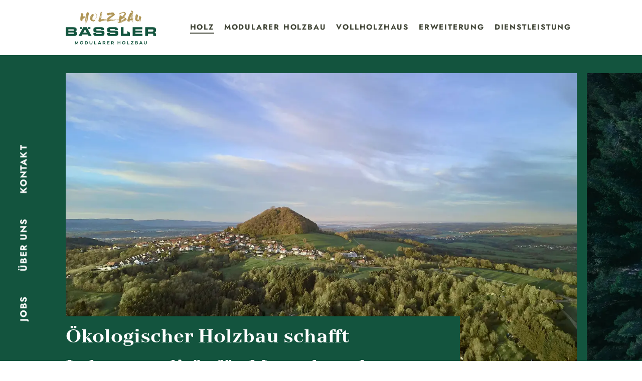

--- FILE ---
content_type: text/html; charset=utf-8
request_url: https://www.baessler-holzbau.de/oekologisch
body_size: 10008
content:
<!DOCTYPE html>
<html lang="de">
<head>

<meta charset="utf-8">
<!-- 
	This website is powered by TYPO3 - inspiring people to share!
	TYPO3 is a free open source Content Management Framework initially created by Kasper Skaarhoj and licensed under GNU/GPL.
	TYPO3 is copyright 1998-2026 of Kasper Skaarhoj. Extensions are copyright of their respective owners.
	Information and contribution at https://typo3.org/
-->


<link rel="icon" href="/_assets/1941ca0772f92790993a7b473699f0a4/Icons/favicon.ico" type="image/vnd.microsoft.icon">
<title>ökologisch - Holzbau Baessler</title>
<meta name="generator" content="TYPO3 CMS">
<meta name="viewport" content="width=device-width, initial-scale=1">
<meta name="twitter:card" content="summary">


<link rel="stylesheet" href="/_assets/1941ca0772f92790993a7b473699f0a4/Template/styles/holzbau.min.css?1762092459" media="all">






<link rel="preload" href="/_assets/1941ca0772f92790993a7b473699f0a4/Template/fonts/TTNooksBold.woff2" as="font" type="font/woff2" crossorigin>
            <link rel="preload" href="/_assets/1941ca0772f92790993a7b473699f0a4/Template/fonts/TTNooksLight.woff2" as="font" type="font/woff2" crossorigin>
            <link rel="preload" href="/_assets/1941ca0772f92790993a7b473699f0a4/Template/fonts/jost-v6-latin-regular.woff2" as="font" type="font/woff2" crossorigin>
            <link rel="preload" href="/_assets/1941ca0772f92790993a7b473699f0a4/Template/fonts/jost-v6-latin-500.woff2" as="font" type="font/woff2" crossorigin>
            <link rel="preload" href="/_assets/1941ca0772f92790993a7b473699f0a4/Template/fonts/jost-v6-latin-600.woff2" as="font" type="font/woff2" crossorigin>
            <link rel="preload" href="/_assets/1941ca0772f92790993a7b473699f0a4/Template/fonts/jost-v6-latin-700.woff2" as="font" type="font/woff2" crossorigin><link rel="icon" type="image/png" href="/Icons/Holz/favicon-96x96.png" sizes="96x96" />
<link rel="icon" type="image/svg+xml" href="/Icons/Holz/favicon.svg" />
<link rel="shortcut icon" href="/Icons/Holz/favicon.ico" />
<link rel="apple-touch-icon" sizes="180x180" href="/Icons/Holz/apple-touch-icon.png" />
<link rel="manifest" href="/Icons/Holz/site.webmanifest" />        <script type="text/javascript">
          var _paq = window._paq = window._paq || [];
          /* tracker methods like "setCustomDimension" should be called before "trackPageView" */
          _paq.push(['trackPageView']);
          _paq.push(['enableLinkTracking']);
          (function() {
            var u="//matomo.baessler-bau.de/";
            _paq.push(['setTrackerUrl', u+'matomo.php']);
            _paq.push(['setSiteId', '1']);
            var d=document, g=d.createElement('script'), s=d.getElementsByTagName('script')[0];
            g.type='text/javascript'; g.async=true; g.src=u+'matomo.js'; s.parentNode.insertBefore(g,s);
          })();
        </script>
<link rel="canonical" href="https://www.baessler-holzbau.de/oekologisch"/>
</head>
<body>

<div id="header">
  <div class="row-inner">
    <div id="row-header">
      <a href="/">
        <img src="/_assets/1941ca0772f92790993a7b473699f0a4/Template/img/logo.svg" alt="Logo" />
      </a>
      <nav id="mainnav">
        <ul class="mainnav-level-1">
          
            <li class="menu-current">
              <a href="/holz">Holz</a>
              
  <ul class="mainnav-level-2">
    
      <li>
        
            <a href="/oekologisch">ökologisch</a>
          
        
          <ul class="mainnav-level-3">
            
              <li>
                <a href="/oekologisch#vision">Vision</a>
              </li>
            
              <li>
                <a href="/oekologisch#lebenszyklus">Lebenszyklus</a>
              </li>
            
              <li>
                <a href="/oekologisch#baustoffvergleich">Baustoffvergleich</a>
              </li>
            
          </ul>
        
      </li>
    
      <li>
        
            <a href="/solide">solide</a>
          
        
          <ul class="mainnav-level-3">
            
              <li>
                <a href="/solide#langlebig">Langlebig</a>
              </li>
            
              <li>
                <a href="/solide#wirtschaftlich">Wirtschaftlich</a>
              </li>
            
              <li>
                <a href="/solide#sicher">Sicher</a>
              </li>
            
          </ul>
        
      </li>
    
      <li>
        
            <a href="/gesund">gesund</a>
          
        
          <ul class="mainnav-level-3">
            
              <li>
                <a href="/gesund#schadstofffrei">Schadstofffrei</a>
              </li>
            
              <li>
                <a href="/gesund#plastikfrei">Plastikfrei</a>
              </li>
            
              <li>
                <a href="/gesund#wohnklima">Wohnklima</a>
              </li>
            
          </ul>
        
      </li>
    
      <li>
        
            <a href="/technologisch">technologisch</a>
          
        
          <ul class="mainnav-level-3">
            
              <li>
                <a href="/technologisch#industrie-4.0">Industrie 4.0</a>
              </li>
            
              <li>
                <a href="/technologisch#zertifizierung">Zertifizierung</a>
              </li>
            
          </ul>
        
      </li>
    
  </ul>


            </li>
          
            <li class="">
              <a href="/modularer-holzbau/moeglichkeiten">Modularer Holzbau</a>
              
  <ul class="mainnav-level-2">
    
      <li>
        
            <a href="/modularer-holzbau/moeglichkeiten">Möglichkeiten</a>
          
        
          <ul class="mainnav-level-3">
            
              <li>
                <a href="/modularer-holzbau/moeglichkeiten#wohn(t)räume">Wohn(t)räume</a>
              </li>
            
              <li>
                <a href="/modularer-holzbau/moeglichkeiten#variantenreichtum">Variantenreichtum</a>
              </li>
            
          </ul>
        
      </li>
    
      <li>
        
            <a href="/modularer-holzbau/fertig-module">Fertig Module</a>
          
        
          <ul class="mainnav-level-3">
            
              <li>
                <a href="/modularer-holzbau/fertig-module#sicher-und-sauber">Sicher und sauber</a>
              </li>
            
              <li>
                <a href="/modularer-holzbau/fertig-module#flexibilität">Flexibilität</a>
              </li>
            
              <li>
                <a href="/modularer-holzbau/fertig-module#Ökologie">Ökologie</a>
              </li>
            
          </ul>
        
      </li>
    
      <li>
        
            <a href="/moeglichkeiten-1">Modularer Elementbau</a>
          
        
          <ul class="mainnav-level-3">
            
              <li>
                <a href="/moeglichkeiten-1#modular">Modular</a>
              </li>
            
              <li>
                <a href="/moeglichkeiten-1#vorteile">Vorteile</a>
              </li>
            
          </ul>
        
      </li>
    
      <li>
        
            <a href="/systeme">Systeme</a>
          
        
          <ul class="mainnav-level-3">
            
              <li>
                <a href="/modularer-holzbau/vollholzsystem">Vollholzsystem</a>
              </li>
            
              <li>
                <a href="/systeme/holzrahmenbau">Holzrahmenbau</a>
              </li>
            
          </ul>
        
      </li>
    
  </ul>


            </li>
          
            <li class="">
              <a href="/vollholzhaus">Vollholzhaus</a>
              
  <ul class="mainnav-level-2">
    
      <li>
        
            <a href="/vollholzhaus/kompetenz">Kompetenz</a>
          
        
          <ul class="mainnav-level-3">
            
              <li>
                <a href="/vollholzhaus/kompetenz#Ökologischer-baustoff">Ökologischer Baustoff</a>
              </li>
            
              <li>
                <a href="/vollholzhaus/kompetenz#konstruktion">Konstruktion</a>
              </li>
            
          </ul>
        
      </li>
    
      <li>
        
            <a href="/vollholzhaus/vorteile">Vorteile</a>
          
        
          <ul class="mainnav-level-3">
            
              <li>
                <a href="/vollholzhaus/vorteile#pluspunkte">Pluspunkte</a>
              </li>
            
              <li>
                <a href="/vollholzhaus/vorteile#individuelle-planung">Individuelle Planung</a>
              </li>
            
          </ul>
        
      </li>
    
      <li>
        
            <a href="/vollholzhaus/system">System</a>
          
        
          <ul class="mainnav-level-3">
            
              <li>
                <a href="/vollholzhaus/system/vollholzsystem">Vollholzsystem</a>
              </li>
            
              <li>
                <a href="/vollholzhaus/holzrahmenbau">Holzrahmenbau</a>
              </li>
            
          </ul>
        
      </li>
    
  </ul>


            </li>
          
            <li class="">
              <a href="/wohnraumerweiterung">Erweiterung</a>
              
  <ul class="mainnav-level-2">
    
      <li>
        
            <a href="/wohnraumerweiterung">Wohnraumerweiterung</a>
          
        
          <ul class="mainnav-level-3">
            
              <li>
                <a href="/wohnraumerweiterung#potenzial">Potenzial</a>
              </li>
            
              <li>
                <a href="/wohnraumerweiterung#werkstoff-holz">Werkstoff Holz</a>
              </li>
            
              <li>
                <a href="/wohnraumerweiterung#kompetenz-aus-holz">Kompetenz aus Holz</a>
              </li>
            
          </ul>
        
      </li>
    
  </ul>


            </li>
          
            <li class="">
              <a href="/dienstleistung">Dienstleistung</a>
              

            </li>
          
          
            <li class="menu-item-side">
              <a href="/jobs">Jobs</a>
              
            </li>
          
            <li class="menu-item-side">
              <a href="/ueber-uns">Über Uns</a>
              
                <ul class="mainnav-level-2">
                  
                    <li><a href="/ueber-uns/geschichte">Geschichte</a></li>
                  
                    <li><a href="/ueber-uns/werte">Werte</a></li>
                  
                </ul>
              
            </li>
          
            <li class="menu-item-side">
              <a href="/kontakt">Kontakt</a>
              
            </li>
          
        </ul>
      </nav>
      <div id="burgermenu">
        <svg viewBox="0 0 80 80" width="25" height="25">
          <rect width="80" height="10"></rect>
          <rect y="30" width="80" height="10"></rect>
          <rect y="60" width="80" height="10"></rect>
        </svg>
      </div>
    </div>
  </div>
</div>

<div id="content">
  
  
<div  class="row row-green">
  <div class="row-inner">
    
      <div class="slider slider-caption slider-small-top">
  
    
    <picture class="slide">
      <source
        type="image/webp"
        srcset="/fileadmin/_processed_/2/3/csm_HoStaufen001_644bf6944a.webp 600w,
              /fileadmin/_processed_/2/3/csm_HoStaufen001_441cfe76a2.webp 768w,
              /fileadmin/_processed_/2/3/csm_HoStaufen001_72fc968599.webp 990w,
              /fileadmin/_processed_/2/3/csm_HoStaufen001_08ec7f02d1.webp 1100w,
              /fileadmin/_processed_/2/3/csm_HoStaufen001_bfec00556e.webp 1310w"
        sizes="(min-width: 1201px) 1310px, 91vw"
      />
      <source
        srcset="/fileadmin/_processed_/2/3/csm_HoStaufen001_f5e47d5d8d.jpg 600w,
              /fileadmin/_processed_/2/3/csm_HoStaufen001_1a7322475b.jpg 768w,
              /fileadmin/_processed_/2/3/csm_HoStaufen001_d5929e9c76.jpg 990w,
              /fileadmin/_processed_/2/3/csm_HoStaufen001_fbb205531c.jpg 1100w,
              /fileadmin/_processed_/2/3/csm_HoStaufen001_0be5b3f039.jpg 1310w"
        sizes="(min-width: 1201px) 1310px, 91vw"
      />
      <img src="/fileadmin/_processed_/2/3/csm_HoStaufen001_16e8392ad5.jpg" alt="" />
    </picture>
  

  
    
    <picture class="slide">
      <source
        type="image/webp"
        srcset="/fileadmin/_processed_/8/5/csm_Baessler-wald-001_f01f319a6f.webp 600w,
              /fileadmin/_processed_/8/5/csm_Baessler-wald-001_5aa3ed8f0b.webp 768w,
              /fileadmin/_processed_/8/5/csm_Baessler-wald-001_acb6ade7ab.webp 990w,
              /fileadmin/_processed_/8/5/csm_Baessler-wald-001_505c4f8783.webp 1100w,
              /fileadmin/_processed_/8/5/csm_Baessler-wald-001_05abea8cba.webp 1310w"
        sizes="(min-width: 1201px) 1310px, 91vw"
      />
      <source
        srcset="/fileadmin/_processed_/8/5/csm_Baessler-wald-001_f49ed79c0a.jpg 600w,
              /fileadmin/_processed_/8/5/csm_Baessler-wald-001_a0c8fb9944.jpg 768w,
              /fileadmin/_processed_/8/5/csm_Baessler-wald-001_67559aacf5.jpg 990w,
              /fileadmin/_processed_/8/5/csm_Baessler-wald-001_e6ac313ae1.jpg 1100w,
              /fileadmin/_processed_/8/5/csm_Baessler-wald-001_eb962fbd1a.jpg 1310w"
        sizes="(min-width: 1201px) 1310px, 91vw"
      />
      <img src="/fileadmin/_processed_/8/5/csm_Baessler-wald-001_5a5038a26d.jpg" alt="" />
    </picture>
  

  
    
    <picture class="slide">
      <source
        type="image/webp"
        srcset="/fileadmin/_processed_/d/9/csm_HoStaufen088_c11141d869.webp 600w,
              /fileadmin/_processed_/d/9/csm_HoStaufen088_e6e1fed752.webp 768w,
              /fileadmin/_processed_/d/9/csm_HoStaufen088_c2c05ba05f.webp 990w,
              /fileadmin/_processed_/d/9/csm_HoStaufen088_b2e49b2c5d.webp 1100w,
              /fileadmin/_processed_/d/9/csm_HoStaufen088_ab3c04131e.webp 1310w"
        sizes="(min-width: 1201px) 1310px, 91vw"
      />
      <source
        srcset="/fileadmin/_processed_/d/9/csm_HoStaufen088_8b9f397ef3.jpg 600w,
              /fileadmin/_processed_/d/9/csm_HoStaufen088_34cf21e009.jpg 768w,
              /fileadmin/_processed_/d/9/csm_HoStaufen088_ae4b7ff590.jpg 990w,
              /fileadmin/_processed_/d/9/csm_HoStaufen088_43631d99a9.jpg 1100w,
              /fileadmin/_processed_/d/9/csm_HoStaufen088_5f08dfe440.jpg 1310w"
        sizes="(min-width: 1201px) 1310px, 91vw"
      />
      <img src="/fileadmin/_processed_/d/9/csm_HoStaufen088_21153cd41d.jpg" alt="" />
    </picture>
  

  
</div>

  <div class="colcontainer mt-7">
    <div class="w6">
      <h1 class="mb3">Ökologischer Holzbau schafft Lebensqualität für Mensch und Umwelt. </h1>
    </div>
  </div>


    
  </div>
</div>


<div id=vision class="row row-gray">
  <div class="row-inner">
    
      <div
  class="row-menu row-menu-sticky"
>
  <div class="menu">
    <ul class="menu-folder">
      <li>
        <a href="/holz">Holz</a>
        <ul class="menu-folder">
          <li>
            <a href="/oekologisch">ökologisch</a>
            <ul>
              <li>
                
                      <a href="#vision">Nachhaltigkeit</a>
                    
              </li>
            </ul>
          </li>
        </ul>
      </li>
    </ul>
  </div>
</div>

    
      <div class="colcontainer">
  
      <div class="w7 ml1">
        <h2>Klimaschonend. Regional. Schadstofffrei. Wir entwickeln Häuser mit bestem Wissen und Gewissen.</h2>
      </div>
    
</div>

    
      




  <div class="colcontainer ">
    <div class="w4 ml0 ">
      
        
          <div
  class="content-text "
>
  
    <h3>Nachhaltig Handeln. Bei uns im Vordergrund.</h3>
  
  <p>Wir möchten Wohnraum für Sie gestalten, in dem Sie sich nicht nur rundum wohlfühlen, sondern auch in Sachen Klimaschutz ein gutes Gewissen haben können. Daher berücksichtigen wir bei der Entwicklung unserer Holzhäuser deren gesamten Lebenszyklus und verwenden, wann immer es möglich ist, regionale, nachwachsende Roh- bzw. Werkstoffe, die CO2 binden und kompostierbar sind. Zudem achten wir auf kurze Transportwege und fertigen alle Bauteile so, dass sie später umgenutzt, umgebaut, weiterverwendet oder sauber rückgebaut werden können.</p>
  
</div>

        
      
    </div>
    <div class="w4 ml0 ">
      
    </div>
  </div>


    
      <div class="slider ">
  
    
    <picture class="slide">
      <source
        type="image/webp"
        srcset="/fileadmin/_processed_/c/d/csm_baessler_wald_holz_042_e19442b28a.webp 600w,
              /fileadmin/_processed_/c/d/csm_baessler_wald_holz_042_432a5a6b12.webp 768w,
              /fileadmin/_processed_/c/d/csm_baessler_wald_holz_042_38150198bd.webp 990w,
              /fileadmin/_processed_/c/d/csm_baessler_wald_holz_042_1a891af998.webp 1100w,
              /fileadmin/_processed_/c/d/csm_baessler_wald_holz_042_0619fe1ee3.webp 1310w"
        sizes="(min-width: 1201px) 1310px, 91vw"
      />
      <source
        srcset="/fileadmin/_processed_/c/d/csm_baessler_wald_holz_042_5a16290dce.jpg 600w,
              /fileadmin/_processed_/c/d/csm_baessler_wald_holz_042_86befb8b22.jpg 768w,
              /fileadmin/_processed_/c/d/csm_baessler_wald_holz_042_a381b126eb.jpg 990w,
              /fileadmin/_processed_/c/d/csm_baessler_wald_holz_042_c049e6258a.jpg 1100w,
              /fileadmin/_processed_/c/d/csm_baessler_wald_holz_042_5e54c90882.jpg 1310w"
        sizes="(min-width: 1201px) 1310px, 91vw"
      />
      <img src="/fileadmin/_processed_/c/d/csm_baessler_wald_holz_042_5efd872636.jpg" alt="" />
    </picture>
  

  
    
    <picture class="slide">
      <source
        type="image/webp"
        srcset="/fileadmin/_processed_/6/0/csm_baessler_wald_holz_202_bc5be8bfb5.webp 600w,
              /fileadmin/_processed_/6/0/csm_baessler_wald_holz_202_c1f086820c.webp 768w,
              /fileadmin/_processed_/6/0/csm_baessler_wald_holz_202_4bdf6ca421.webp 990w,
              /fileadmin/_processed_/6/0/csm_baessler_wald_holz_202_81dd6326e3.webp 1100w,
              /fileadmin/_processed_/6/0/csm_baessler_wald_holz_202_cbbe2ee386.webp 1310w"
        sizes="(min-width: 1201px) 1310px, 91vw"
      />
      <source
        srcset="/fileadmin/_processed_/6/0/csm_baessler_wald_holz_202_08b326b18b.jpg 600w,
              /fileadmin/_processed_/6/0/csm_baessler_wald_holz_202_776b3b49f8.jpg 768w,
              /fileadmin/_processed_/6/0/csm_baessler_wald_holz_202_0cbc0751ef.jpg 990w,
              /fileadmin/_processed_/6/0/csm_baessler_wald_holz_202_8448a49f0c.jpg 1100w,
              /fileadmin/_processed_/6/0/csm_baessler_wald_holz_202_c010f88c8d.jpg 1310w"
        sizes="(min-width: 1201px) 1310px, 91vw"
      />
      <img src="/fileadmin/_processed_/6/0/csm_baessler_wald_holz_202_40095a8d23.jpg" alt="" />
    </picture>
  

  
    
    <picture class="slide">
      <source
        type="image/webp"
        srcset="/fileadmin/_processed_/b/e/csm_baessler_wald_holz_104_1e375796cb.webp 600w,
              /fileadmin/_processed_/b/e/csm_baessler_wald_holz_104_415ef3d436.webp 768w,
              /fileadmin/_processed_/b/e/csm_baessler_wald_holz_104_92a0474e83.webp 990w,
              /fileadmin/_processed_/b/e/csm_baessler_wald_holz_104_a12eedc522.webp 1100w,
              /fileadmin/_processed_/b/e/csm_baessler_wald_holz_104_aad741436d.webp 1310w"
        sizes="(min-width: 1201px) 1310px, 91vw"
      />
      <source
        srcset="/fileadmin/_processed_/b/e/csm_baessler_wald_holz_104_ba3866fede.jpg 600w,
              /fileadmin/_processed_/b/e/csm_baessler_wald_holz_104_547294dc01.jpg 768w,
              /fileadmin/_processed_/b/e/csm_baessler_wald_holz_104_c50520569e.jpg 990w,
              /fileadmin/_processed_/b/e/csm_baessler_wald_holz_104_8580f52a97.jpg 1100w,
              /fileadmin/_processed_/b/e/csm_baessler_wald_holz_104_b7533d08e3.jpg 1310w"
        sizes="(min-width: 1201px) 1310px, 91vw"
      />
      <img src="/fileadmin/_processed_/b/e/csm_baessler_wald_holz_104_2b8153cbfb.jpg" alt="" />
    </picture>
  

  
</div>


    
  </div>
</div>


<div id=lebenszyklus class="row row-green">
  <div class="row-inner">
    
      <div
  class="row-menu row-menu-sticky"
>
  <div class="menu">
    <ul class="menu-folder">
      <li>
        <a href="/holz">Holz</a>
        <ul class="menu-folder">
          <li>
            <a href="/oekologisch">ökologisch</a>
            <ul>
              <li>
                
                      <a href="#lebenszyklus">Cradle to Cradle</a>
                    
              </li>
            </ul>
          </li>
        </ul>
      </li>
    </ul>
  </div>
</div>

    
      <div class="colcontainer">
  
      <div class="w7 ml1">
        <h2>Zero Waste. Zero Carbon. Cradle to Cradle. Auf den Lebenszyklus kommt es an.</h2>
      </div>
    
</div>

    
      




  <div class="colcontainer ">
    <div class="w4 ml0 ">
      
        
          <div
  class="content-text "
>
  
    <h3>Nachhaltig Bauen. Vom Baum zum Brett und Weiter.</h3>
  
  <p>Wir lieben unseren Planeten. Daher ist Holz die Ressource unserer Wahl. Schließlich wächst sie nach und ist somit erneuerbar. Doch damit geben wir uns nicht zufrieden. Wir verwenden ausschließlich Holz. dessen Herkunft wir kennen und das in den Wäldern der Region geerntet wurde.</p>
<p>&nbsp;</p>
<p><strong>Apropos Ernte:</strong> Aufgrund der problematischen Umweltbedingungen musste in den Baden-Württembergischen Wäldern während der letzten Jahre eine große Menge an Bäumen notgeerntet werden. Daher sollte eigentlich viel regionales Bauholz verfügbar sein. Leider wird das geerntete Holz aber vermehrt zu kurzlebigen Einwegprodukten verarbeitet oder ins Ausland verkauft.</p>
<p>&nbsp;</p>
<p><strong>Dies zu ändern ist unsere Mission. </strong>Wir sehen in der aktuellen Situation eine große Chance für einen Wandel hin zu gesünderen, stabileren Wäldern und zu einer neuen Baukultur, die durch die Nutzung der Neubauten als Kohlenstoff-Speicher einen entscheidenden Beitrag für die Verringerung des CO<sub>2</sub>-Ausstoßes und damit zum Klimaschutz beiträgt. Schließlich besteht &nbsp;Holz zu großen Teilen aus Kohlenstoff (C), das der lebende Baum bei seiner Photosynthese aus CO<sub>2</sub> umgewandelt und „eingelagert“ hat.</p>
  
</div>

        
      
    </div>
    <div class="w3 ml1 ">
      
        
          <div class="image ">
  
      
    <picture class="slide">
      <source
        type="image/webp"
        srcset="/fileadmin/_processed_/8/6/csm_HoStaufen067_95a9384261.webp 600w,
              /fileadmin/_processed_/8/6/csm_HoStaufen067_075ac45a36.webp 768w,
              /fileadmin/_processed_/8/6/csm_HoStaufen067_6405fce09b.webp 990w,
              /fileadmin/_processed_/8/6/csm_HoStaufen067_d02b85749f.webp 1100w,
              /fileadmin/_processed_/8/6/csm_HoStaufen067_de5121e010.webp 635w"
        sizes="(min-width: 1201px) 635px, 91vw"
      />
      <source
        srcset="/fileadmin/_processed_/8/6/csm_HoStaufen067_e3f4194240.jpg 600w,
              /fileadmin/_processed_/8/6/csm_HoStaufen067_8c71cd96d4.jpg 768w,
              /fileadmin/_processed_/8/6/csm_HoStaufen067_25790c4cf5.jpg 990w,
              /fileadmin/_processed_/8/6/csm_HoStaufen067_36ac18053b.jpg 1100w,
              /fileadmin/_processed_/8/6/csm_HoStaufen067_b6601dd68c.jpg 635w"
        sizes="(min-width: 1201px) 635px, 91vw"
      />
      <img src="/fileadmin/_processed_/8/6/csm_HoStaufen067_a58df13880.jpg" alt="" />
    </picture>
  

    
</div>


        
      
    </div>
  </div>


    
      




  <div class="colcontainer mobile-reverse">
    <div class="w3 ml0 ">
      
        
          <div class="image ">
  
      
    <picture class="slide">
      <source
        type="image/webp"
        srcset="/fileadmin/_processed_/c/4/csm_baessler-holzheim-001_5c6e04fcfa.webp 600w,
              /fileadmin/_processed_/c/4/csm_baessler-holzheim-001_8230b9c905.webp 768w,
              /fileadmin/_processed_/c/4/csm_baessler-holzheim-001_c0fa1cd853.webp 990w,
              /fileadmin/_processed_/c/4/csm_baessler-holzheim-001_ab2249c2d0.webp 1100w,
              /fileadmin/_processed_/c/4/csm_baessler-holzheim-001_cfefeeb12f.webp 635w"
        sizes="(min-width: 1201px) 635px, 91vw"
      />
      <source
        srcset="/fileadmin/_processed_/c/4/csm_baessler-holzheim-001_1c38f5e748.jpg 600w,
              /fileadmin/_processed_/c/4/csm_baessler-holzheim-001_21f7aedf51.jpg 768w,
              /fileadmin/_processed_/c/4/csm_baessler-holzheim-001_acbf9be140.jpg 990w,
              /fileadmin/_processed_/c/4/csm_baessler-holzheim-001_12fc195dfd.jpg 1100w,
              /fileadmin/_processed_/c/4/csm_baessler-holzheim-001_6d4df5004e.jpg 635w"
        sizes="(min-width: 1201px) 635px, 91vw"
      />
      <img src="/fileadmin/_processed_/c/4/csm_baessler-holzheim-001_2242e7317d.jpg" alt="" />
    </picture>
  

    
</div>


        
      
    </div>
    <div class="w4 ml1 ">
      
        
          <div
  class="content-text "
>
  
    <h3>Modular Bauen. Vom Brett zum Haus.</h3>
  
  <p>Auf Basis neuster Technologie und einem hohen Digitalisierungsgrad können wir in unserem Betrieb in Göppingen bereits viele Teile Ihres späteren Hauses vorfertigen. Dieser so genannte modulare Holzbau umfasst Wände, Böden und Decken, die auf die Baustelle geliefert – und dort innerhalb weniger Stunden fertigmontiert werden können.&nbsp;</p>
<p>So können wir jede Menge Fahrtkilometer unseres Teams vom Betrieb zur Baustelle – und damit nicht nur Zeit, sondern vor allem CO2-Emissionen einsparen. Auch diejenigen, die beim klassischen Hausbau normalerweise auf der Baustelle entstehen.</p>
  
</div>

        
      
    </div>
  </div>


    
      




  <div class="colcontainer ">
    <div class="w4 ml0 ">
      
        
          <div
  class="content-text "
>
  
    <h3>Baumaterial Umnutzen. Von einer Form zur Anderen.</h3>
  
  <p>Nach dem Gedanken des so genannten „Cradle to Cradle“-Ansatzes werden unsere Häuser und Module nach einer ersten Nutzungsdauer nicht einfach zu Abbruch-Masse, sondern können wiederverwendet werden. Schließlich erlaubt es die modulare Bauweise jederzeit problemlos, Elemente zu ergänzen, um zu nutzen oder an anderer Stelle wiedereinzusetzen.</p>
  
</div>

        
      
    </div>
    <div class="w4 ml0 ">
      
        
          <div
  class="content-text "
>
  
    <h3>Weiter denken. Vom Haus zum Wertstoff.</h3>
  
  <p>Irgendwann ist bei jeder Immobilie der Zeitpunkt erreicht, an dem ein Umbau oder eine Umnutzung nicht mehr möglich ist. Wir denken dieses Lebenszyklusende vom ersten Moment an mit. So sorgen wir dafür, dass das Haus bzw. Baumaterial nicht im Sondermüll endet – sondern konsequent rezykliert wird.&nbsp; Wir verfolgen bei unserer Bauweise einen „Zero Waste“-Anspruch, der einen Rückbau erlaubt – sodass wir die eingesetzten Materialien sortenrein trennen und sie dadurch weiterverwendet werden können. Wir streben dies aber zu einem möglichst späten Zeitpunkt an, was wir durch mehrfache Umnutzung der Elemente erreichen.</p>
<p>Sollten sowohl Wiederverwendung als auch Umnutzung nicht bzw. nicht mehr möglich sein, lassen sich die rohen Holzwände – da schadstofffrei kompostiert – als Feuerholz verwenden. Dadurch wird zwar CO<sub>2</sub> freigesetzt – aber durch den langen Lebenszyklus des Hauses konnten zuvor Unmengen des Treibhausgases der Atmosphäre entzogen werden.</p>
<p>Zudem sind sehr viele CO<sub>2</sub>-Emissionen gar nicht erst entstanden, die bei einer Standardbauweise mit Beton, Polystyrol-Dämmung etc. verursacht worden wären.</p>
  
</div>

        
      
    </div>
  </div>


    
      <div class="slider ">
  
    
    <picture class="slide">
      <source
        type="image/webp"
        srcset="/fileadmin/_processed_/6/1/csm_Baessler-holz-001_a9da3f4b6e.webp 600w,
              /fileadmin/_processed_/6/1/csm_Baessler-holz-001_7b16cbb041.webp 768w,
              /fileadmin/_processed_/6/1/csm_Baessler-holz-001_17924a6060.webp 990w,
              /fileadmin/_processed_/6/1/csm_Baessler-holz-001_3cc5dc528a.webp 1100w,
              /fileadmin/_processed_/6/1/csm_Baessler-holz-001_730074d3b3.webp 1310w"
        sizes="(min-width: 1201px) 1310px, 91vw"
      />
      <source
        srcset="/fileadmin/_processed_/6/1/csm_Baessler-holz-001_95fa3ad9af.jpg 600w,
              /fileadmin/_processed_/6/1/csm_Baessler-holz-001_a6827784c6.jpg 768w,
              /fileadmin/_processed_/6/1/csm_Baessler-holz-001_0c6f7b15e6.jpg 990w,
              /fileadmin/_processed_/6/1/csm_Baessler-holz-001_131d6a7896.jpg 1100w,
              /fileadmin/_processed_/6/1/csm_Baessler-holz-001_0cdc8761bf.jpg 1310w"
        sizes="(min-width: 1201px) 1310px, 91vw"
      />
      <img src="/fileadmin/_processed_/6/1/csm_Baessler-holz-001_4620a0adb6.jpg" alt="" />
    </picture>
  

  
    
    <picture class="slide">
      <source
        type="image/webp"
        srcset="/fileadmin/_processed_/4/4/csm_baessler-suessen-003_98b4cf693e.webp 600w,
              /fileadmin/_processed_/4/4/csm_baessler-suessen-003_e8bb3f26b1.webp 768w,
              /fileadmin/_processed_/4/4/csm_baessler-suessen-003_ff56c1499b.webp 990w,
              /fileadmin/_processed_/4/4/csm_baessler-suessen-003_2d399fcc6c.webp 1100w,
              /fileadmin/_processed_/4/4/csm_baessler-suessen-003_6d08cb3531.webp 1310w"
        sizes="(min-width: 1201px) 1310px, 91vw"
      />
      <source
        srcset="/fileadmin/_processed_/4/4/csm_baessler-suessen-003_d94677e9dc.jpg 600w,
              /fileadmin/_processed_/4/4/csm_baessler-suessen-003_82466391f7.jpg 768w,
              /fileadmin/_processed_/4/4/csm_baessler-suessen-003_6fc63775d8.jpg 990w,
              /fileadmin/_processed_/4/4/csm_baessler-suessen-003_e656fcbad7.jpg 1100w,
              /fileadmin/_processed_/4/4/csm_baessler-suessen-003_0d618b7c07.jpg 1310w"
        sizes="(min-width: 1201px) 1310px, 91vw"
      />
      <img src="/fileadmin/_processed_/4/4/csm_baessler-suessen-003_f7cca2b345.jpg" alt="" />
    </picture>
  

  
    
    <picture class="slide">
      <source
        type="image/webp"
        srcset="/fileadmin/_processed_/7/4/csm_baessler_goeppingen_249_11b8030087.webp 600w,
              /fileadmin/_processed_/7/4/csm_baessler_goeppingen_249_4f103f9b43.webp 768w,
              /fileadmin/_processed_/7/4/csm_baessler_goeppingen_249_51b2afb5c6.webp 990w,
              /fileadmin/_processed_/7/4/csm_baessler_goeppingen_249_ec469ba8cd.webp 1100w,
              /fileadmin/_processed_/7/4/csm_baessler_goeppingen_249_3be7f7312e.webp 1310w"
        sizes="(min-width: 1201px) 1310px, 91vw"
      />
      <source
        srcset="/fileadmin/_processed_/7/4/csm_baessler_goeppingen_249_d57f083340.jpg 600w,
              /fileadmin/_processed_/7/4/csm_baessler_goeppingen_249_f150a1297a.jpg 768w,
              /fileadmin/_processed_/7/4/csm_baessler_goeppingen_249_b7aebc630c.jpg 990w,
              /fileadmin/_processed_/7/4/csm_baessler_goeppingen_249_e05f2197c2.jpg 1100w,
              /fileadmin/_processed_/7/4/csm_baessler_goeppingen_249_1a88806d75.jpg 1310w"
        sizes="(min-width: 1201px) 1310px, 91vw"
      />
      <img src="/fileadmin/_processed_/7/4/csm_baessler_goeppingen_249_0a5018c6f3.jpg" alt="" />
    </picture>
  

  
</div>


    
  </div>
</div>


<div  class="row row-darkgreen
  tree">
  <div class="row-inner">
    
      <div class="colcontainer">
  
      <div class="w7">
        <div class="quote">
          »Wer beim Bau seines Hauses auf nachhaltiges und schadstofffreies Holz aus regionalen Wäldern setzt – und zudem die modulare Bauweise wählt, trägt einen wichtigen Anteil zum Klimaschutz bei.«
          <div class="quoteauthor">Tilman Bässler, Geschäftsführer</div>
        </div>
      </div>
    
</div>

    
  </div>
</div>


<div id=baustoffvergleich class="row row-darkgray">
  <div class="row-inner">
    
      <div
  class="row-menu row-menu-sticky"
>
  <div class="menu">
    <ul class="menu-folder">
      <li>
        <a href="/holz">Holz</a>
        <ul class="menu-folder">
          <li>
            <a href="/oekologisch">ökologisch</a>
            <ul>
              <li>
                
                      <a href="#baustoffvergleich">Nachhaltiger Holzbau</a>
                    
              </li>
            </ul>
          </li>
        </ul>
      </li>
    </ul>
  </div>
</div>

    
      <div class="colcontainer">
  
      <div class="w7 ml1">
        <h2>Wandel. Möglich. Machen. Durch Holzbau kann die Branche grosse Mengen Co2-Emissionen einsparen.</h2>
      </div>
    
</div>

    
      




  <div class="colcontainer ">
    <div class="w4 ml0 ">
      
        
          <div
  class="content-text "
>
  
  <p>Die Baubranche ist einer der Hauptverursacher der weltweiten CO<sub><sup>2</sup></sub>-Emissionen. Daran tragen vor allem die Bereiche Zementherstellung, Betonbau und&nbsp;&nbsp;Steinverarbeitung aufgrund ihrer hohen Energieintensität einen wesentlichen Anteil. Auch erdölbasierte Bauprodukte benötigen einerseits in der Herstellung große Mengen Energie, andererseits gehen sie nach ihrer Nutzungsdauer bei der thermischen Verwertung in CO<sub><sup>2</sup></sub> und andere Schadstoffe über, was Klima und Umwelt Klima zusätzlich belastet.</p>
<p>&nbsp;</p>
<p>Aus diesem Grund trägt unser Gewerbe eine hohe Verantwortung – und muss in Sachen Klimaschutz radikal umdenken. Wie das möglich ist? Ganz einfach: Mit nachhaltigem Holzbau!</p>
  
</div>

        
      
    </div>
    <div class="w3 ml1 ">
      
        
          <div class="image ">
  
      
    <picture class="slide">
      <source
        type="image/webp"
        srcset="/fileadmin/_processed_/9/2/csm_baessler-oekologisch-001_da11280b2b.webp 600w,
              /fileadmin/_processed_/9/2/csm_baessler-oekologisch-001_43b8298d80.webp 768w,
              /fileadmin/_processed_/9/2/csm_baessler-oekologisch-001_b0989721f5.webp 990w,
              /fileadmin/_processed_/9/2/csm_baessler-oekologisch-001_1eff3612cc.webp 1100w,
              /fileadmin/_processed_/9/2/csm_baessler-oekologisch-001_2d50743b27.webp 635w"
        sizes="(min-width: 1201px) 635px, 91vw"
      />
      <source
        srcset="/fileadmin/_processed_/9/2/csm_baessler-oekologisch-001_f22ab6dee4.jpg 600w,
              /fileadmin/_processed_/9/2/csm_baessler-oekologisch-001_363cfc4d41.jpg 768w,
              /fileadmin/_processed_/9/2/csm_baessler-oekologisch-001_6e380cce37.jpg 990w,
              /fileadmin/_processed_/9/2/csm_baessler-oekologisch-001_689c9df48a.jpg 1100w,
              /fileadmin/_processed_/9/2/csm_baessler-oekologisch-001_518115b5e6.jpg 635w"
        sizes="(min-width: 1201px) 635px, 91vw"
      />
      <img src="/fileadmin/_processed_/9/2/csm_baessler-oekologisch-001_1c52a0dd98.jpg" alt="" />
    </picture>
  

    
</div>


        
      
    </div>
  </div>


    
  </div>
</div>


<div id=holzbau class="row row-gray">
  <div class="row-inner">
    
      <div
  class="row-menu row-menu-sticky"
>
  <div class="menu">
    <ul class="menu-folder">
      <li>
        <a href="/holz">Holz</a>
        <ul class="menu-folder">
          <li>
            <a href="/oekologisch">ökologisch</a>
            <ul>
              <li>
                
                      <a href="#holzbau">Klimaschutz</a>
                    
              </li>
            </ul>
          </li>
        </ul>
      </li>
    </ul>
  </div>
</div>

    
      <div class="colcontainer">
  
      <div class="w7 ml1">
        <h2>Energieeffizient. Klimafreundlich. Vorbildlich. Wer mit Holz baut sichert die Zukunft des Planeten. </h2>
      </div>
    
</div>

    
      




  <div class="colcontainer ">
    <div class="w4 ml0 ">
      
        
          <div
  class="content-text "
>
  
    <h3>CO2 speichern. Gute Laune verbreiten.</h3>
  
  <p>Ein Kubikmeter Holz bindet rund eine Tonne CO<sub>2</sub>. Durch Holzbau wird die Speicherung verlängert, die im Wald begonnen hat. So wird verhindert, dass das Treibhausgas wieder in die Atmosphäre gelangt. Doch auch viele andere Eigenschaften sprechen aus Klimaschutzsicht für Holz als Baustoff: Es wächst nach, hat einen vergleichsweise geringen Energiebedarf um zum Werkstoff zu werden und ersetzt umweltbelastende Baumaterialien aus nicht nachwachsenden Rohstoffen. Das bedeutet: Je mehr Holz in einem Gebäude verbaut ist, umso kleiner ist dessen CO<sub>2</sub>-Fußabdruck.</p>
  
</div>

        
      
    </div>
    <div class="w4 ml0 ">
      
        
          <div
  class="content-text "
>
  
    <h3>Vergleich des Treibhauspotentials bei der Herstellung und Entsorgung</h3>
  
  <p>Energiebedarfsniveau: EnEV 2016&nbsp;&nbsp; &nbsp;&nbsp;&nbsp; &nbsp;</p>
  
</div>

        
          <div class="image mt1">
  
      
    <img src="/fileadmin/user_upload/Icons/BAS_Holzbau_grafik_treibhauspotential.svg" alt="" />
  

    
</div>


        
          <div
  class="content-text mt2"
>
  
  <p><strong>Auszug aus der&nbsp;Quelle:</strong>&nbsp;<br> Projekt: Lebenszyklusanalyse von Wohngebäuden (2017) ab Seite 497</p>
<p><br> <a href="https://legep.de/wp-content/uploads/Endbericht-Lebenszyklusanalyse_von_Wohngebaeuden.pdf" target="_blank" rel="noreferrer">https://legep.de/wp-content/uploads/Endbericht-Lebenszyklusanalyse_von_Wohngebaeuden.pdf</a></p>
  
</div>

        
      
    </div>
  </div>


    
  </div>
</div>

<div class="row row-darkgreen row-navigation no-mobile">
  <div class="row-inner">
    <div class="row-menu">
      <div class="menu">
        <ul>
          <li>
            <a href="/holz">Holz</a>
          </li>
        </ul>
      </div>
    </div>
    
  <ul class="mainnav-level-2">
    
      <li>
        
            <a href="/oekologisch">ökologisch</a>
          
        
          <ul class="mainnav-level-3">
            
              <li>
                <a href="/oekologisch#vision">Vision</a>
              </li>
            
              <li>
                <a href="/oekologisch#lebenszyklus">Lebenszyklus</a>
              </li>
            
              <li>
                <a href="/oekologisch#baustoffvergleich">Baustoffvergleich</a>
              </li>
            
          </ul>
        
      </li>
    
      <li>
        
            <a href="/solide">solide</a>
          
        
          <ul class="mainnav-level-3">
            
              <li>
                <a href="/solide#langlebig">Langlebig</a>
              </li>
            
              <li>
                <a href="/solide#wirtschaftlich">Wirtschaftlich</a>
              </li>
            
              <li>
                <a href="/solide#sicher">Sicher</a>
              </li>
            
          </ul>
        
      </li>
    
      <li>
        
            <a href="/gesund">gesund</a>
          
        
          <ul class="mainnav-level-3">
            
              <li>
                <a href="/gesund#schadstofffrei">Schadstofffrei</a>
              </li>
            
              <li>
                <a href="/gesund#plastikfrei">Plastikfrei</a>
              </li>
            
              <li>
                <a href="/gesund#wohnklima">Wohnklima</a>
              </li>
            
          </ul>
        
      </li>
    
      <li>
        
            <a href="/technologisch">technologisch</a>
          
        
          <ul class="mainnav-level-3">
            
              <li>
                <a href="/technologisch#industrie-4.0">Industrie 4.0</a>
              </li>
            
              <li>
                <a href="/technologisch#zertifizierung">Zertifizierung</a>
              </li>
            
          </ul>
        
      </li>
    
  </ul>


  </div>
</div>


  <div id="footer" class="row row-green">
  <div class="row-inner">
    <div class="colcontainer">
      <div id="footer-flex" class="w2">
        <img id="footer-logo" src="/_assets/1941ca0772f92790993a7b473699f0a4/Template/img/logo.svg" alt="Logo" />
        <img id="scroll-top-link" src="/_assets/1941ca0772f92790993a7b473699f0a4/Template/img/scrolltop.svg" alt="Zurück nach oben" />
      </div>
      <div id="footer-slogan" class="w3 mb3">Lassen Sie uns gemeinsam etwas Nachhaltiges schaffen.</div>
      <div id="footer-address" class="w3">
        <b>Bässler Holz- und Fensterbau GmbH</b><br />
        Steinstraße 25<br />
        73037 Göppingen<br /><br />
        Tel. 07161/85060<br />
        <a href="#" data-mailto-token="jxfiql7fkclXyxbppibo:eliwyxr+ab" data-mailto-vector="-3">info(at)baessler-holzbau.de</a>
        <a href="https://www.instagram.com/stauferholz/" target="_blank">
          <img id="instagram-logo" src="/_assets/1941ca0772f92790993a7b473699f0a4/Template/img/instagram-logo.svg" alt="Logo" />
        </a>
      </div>
      <div id="footer-links" class="w3 ml2">
        <ul>
          
            <li>
              <a href="/datenschutz">Datenschutz</a>
            </li>
          
            <li>
              <a href="/impressum">Impressum</a>
            </li>
          
        </ul>
      </div>
    </div>
  </div>
</div>

  
</div>
<script src="/_assets/1941ca0772f92790993a7b473699f0a4/Template/lib/jquery.min.js?1762092459"></script>
<script src="/_assets/1941ca0772f92790993a7b473699f0a4/Template/lib/slick.min.js?1762092459"></script>
<script src="/_assets/1941ca0772f92790993a7b473699f0a4/Template/lib/midnight.js?1762092459"></script>
<script src="/_assets/1941ca0772f92790993a7b473699f0a4/Template/lib/aos.js?1762092459"></script>
<script src="/_assets/1941ca0772f92790993a7b473699f0a4/Template/scripts/holzbau.min.js?1762092459"></script>
<script async="async" src="/typo3temp/assets/js/ba19e614c16923a947df5b199324c770.js?1734798342"></script>


</body>
</html>

--- FILE ---
content_type: text/css
request_url: https://www.baessler-holzbau.de/_assets/1941ca0772f92790993a7b473699f0a4/Template/styles/holzbau.min.css?1762092459
body_size: 6192
content:
@font-face{font-display:swap;font-family:TT Nooks;font-style:normal;font-weight:700;src:url(../fonts/TTNooksBold.woff2) format("woff2"),url(../fonts/TTNooksBold.woff) format("woff")}@font-face{font-display:swap;font-family:TT Nooks;font-style:normal;font-weight:300;src:url(../fonts/TTNooksLight.woff2) format("woff2"),url(../fonts/TTNooksLight.woff) format("woff")}@font-face{font-display:swap;font-family:TT Nooks;font-style:normal;font-weight:400;src:url(../fonts/TTNooksRegular.woff2) format("woff2"),url(../fonts/TTNooksRegular.woff) format("woff")}@font-face{font-display:swap;font-family:Jost;font-style:normal;font-weight:400;src:url(../fonts/jost-v6-latin-regular.woff2) format("woff2"),url(../fonts/jost-v6-latin-regular.woff) format("woff")}@font-face{font-display:swap;font-family:Jost;font-style:normal;font-weight:500;src:url(../fonts/jost-v6-latin-500.woff2) format("woff2"),url(../fonts/jost-v6-latin-500.woff) format("woff")}@font-face{font-display:swap;font-family:Jost;font-style:normal;font-weight:600;src:url(../fonts/jost-v6-latin-600.woff2) format("woff2"),url(../fonts/jost-v6-latin-600.woff) format("woff")}@font-face{font-display:swap;font-family:Jost;font-style:normal;font-weight:700;src:url(../fonts/jost-v6-latin-700.woff2) format("woff2"),url(../fonts/jost-v6-latin-700.woff) format("woff")}.slick-slider{box-sizing:border-box;-webkit-touch-callout:none;touch-action:pan-y;-webkit-user-select:none;-moz-user-select:none;user-select:none;-webkit-tap-highlight-color:transparent}.slick-list,.slick-slider{display:block;position:relative}.slick-list{margin:0;overflow:hidden;padding:0}.slick-list:focus{outline:none}.slick-list.dragging{cursor:pointer;cursor:hand}.slick-slider .slick-list,.slick-slider .slick-track{transform:translateZ(0)}.slick-track{display:block;left:0;margin-left:auto;margin-right:auto;position:relative;top:0}.slick-track:after,.slick-track:before{content:"";display:table}.slick-track:after{clear:both}.slick-loading .slick-track{visibility:hidden}.slick-slide{display:none;float:left;height:100%;min-height:1px}.slick-slide img{display:block}.slick-slide.slick-loading img{display:none}.slick-slide.dragging img{pointer-events:none}.slick-initialized .slick-slide{display:block}.slick-loading .slick-slide{visibility:hidden}.slick-vertical .slick-slide{border:1px solid transparent;display:block;height:auto}.slick-arrow.slick-hidden{display:none}.slick-list{clip-path:inset(0 -50vw 0 1.5%);overflow:visible!important}.slick-loading .slick-list{background:#fff url(../img/ajax-loader.gif) 50% no-repeat}.slick-list img:focus{outline:none}.slick-slide{cursor:pointer;margin:0 10px;-o-object-fit:cover;object-fit:cover}.slick-slide img{width:100%}.slider+div{clear:both}.slick-next,.slick-prev{cursor:pointer;font-size:0;line-height:0;position:absolute;top:calc(50% - 40px);visibility:hidden;z-index:1}.slick-next:before,.slick-prev:before{content:url(../img/arrow2.svg);visibility:visible}.slick-prev{left:40px;transform:rotate(180deg)}.slick-next{right:40px}.slider-small-top{margin-top:-50px;padding-top:1rem!important}.slider>.slide:not(:first-child){display:none}.slider>.slide:first-child{padding:0 20px}.mini-slider{overflow:hidden;width:100%}.form-row{display:flex;flex-wrap:wrap;gap:15px}.form-row>div{flex-grow:20}.form__group{margin-top:10px;padding:15px 0 0;position:relative}.form__field{background:transparent;border:0;border-bottom:2px solid;color:inherit;font-family:inherit;font-size:1.3rem;outline:0;padding:7px 0;transition:border-color .2s;width:100%}.form__field::-moz-placeholder{color:transparent}.form__field::placeholder{color:transparent}.form__field:-moz-placeholder-shown~.form__label{cursor:text;font-size:1.3rem;top:20px}.form__field:placeholder-shown~.form__label{cursor:text;font-size:1.3rem;top:20px}.form__label{display:block;font-size:1rem;position:absolute;top:0;transition:.2s}.form__field:focus{border-width:3px;padding-bottom:6px}.form__field:focus~.form__label{display:block;font-size:1rem;font-weight:700;position:absolute;top:0;transition:.2s}.form__field:invalid,.form__field:required{box-shadow:none}form button{border:none;border-radius:2px;cursor:pointer;display:inline-block;font-size:17px;padding:16px 45px;text-decoration:none}form button:hover{filter:brightness(140%)}form button:active{position:relative;top:1px}input::-webkit-inner-spin-button,input::-webkit-outer-spin-button{-webkit-appearance:none;margin:0}input[type=number]{-moz-appearance:textfield}fieldset{border:none;margin-bottom:3em}.row-green button{background-color:#fff;color:#13543e}.row-darkgreen button{background-color:#fff;color:#042e1b}.row-gray button{background-color:#464646;background-color:#13543e;color:#ededed}.row-darkgray button{background-color:#fff;color:#919191}.row-white button{background-color:#464646;background-color:#13543e;color:#fff}.inputs-list{display:flex;gap:1em;margin:1em 0}.btn-toolbar{text-align:right}.fg-1{flex-grow:1!important}.form-submitted input:invalid{color:red}.form-submitted input[type=checkbox]:invalid+span{color:red}*{margin:0;padding:0;scroll-behavior:smooth}body{font:normal normal normal 17px/30px jost,sans-serif;letter-spacing:0}a{color:inherit;text-decoration:inherit}ul{list-style:none}em{font-style:normal;letter-spacing:2.2px;text-transform:uppercase}.center{text-align:center}h1{font:normal normal 700 42px/66px tt nooks,serif}h1,h2{letter-spacing:0}h2{font:normal normal 700 51px/63px tt nooks,serif}h2,h3{text-transform:uppercase}h3{font:normal normal 700 17px/30px jost,sans-serif;letter-spacing:2.2px}.more-info{display:block;font:normal normal normal 16px/23px jost,sans-serif;letter-spacing:1.6px;padding-top:1.5rem;text-transform:uppercase}.quote{font:normal normal 600 43px/60px jost,sans-serif;letter-spacing:3px}.quoteauthor{font:normal normal 700 17px/26px jost,sans-serif;letter-spacing:1.8px;padding-top:1.5em;text-transform:uppercase}#header{background-color:#fff;height:110px;position:fixed;top:0;transition:height .3s;width:100%;z-index:5}#header .row-inner{height:100%}#header a{align-items:center;display:flex}#header a img{transition:width .3s;width:180px}.small-header #header{height:80px;transition:height .3s}.small-header #header a img{transition:width .3s;width:160px}#row-header{align-items:center;display:flex;height:100%;justify-content:space-between;margin:0 1.5%}#footer b{font-weight:500}#footer-links{font:normal normal 700 16px/34px jost,sans-serif;letter-spacing:1.6px;margin-top:-61px;text-transform:uppercase}#footer-links ul{display:flex}#footer-links ul li:not(:last-child){padding-right:20px}#footer-address{font:normal normal normal 15px/27px jost,sans-serif;letter-spacing:2px;padding-top:30px;text-transform:uppercase}#instagram-logo{margin:20px 0 0 auto;width:40px}#footer-slogan{font:normal normal 700 42px/66px tt nooks,serif;font-size:35px;letter-spacing:0;padding-top:30px}#footer-logo{filter:brightness(0) invert(1);margin:0;width:160px}#scroll-top-link{display:none;float:right;margin:0}.submenu{background:#042e1b;box-sizing:border-box;left:0;margin:0 auto;padding-bottom:10px;padding-top:10px;position:fixed;right:0;top:110px}.row-navigation .mainnav-level-2,.submenu .row-inner .mainnav-level-2{display:flex;padding:10px 0}.row-navigation .mainnav-level-2>li,.submenu .row-inner .mainnav-level-2>li{flex-grow:1}.mainnav-level-1{color:#424638;font:normal normal 700 17px jost,sans-serif}.mainnav-level-1,.mainnav-level-2{letter-spacing:1.8px;text-transform:uppercase}.mainnav-level-2{color:#ae9454;display:none;font:normal normal normal 19px/25px jost,sans-serif}.mainnav-level-3{color:#fff;font:normal normal 700 24px/55px tt nooks,serif;letter-spacing:0;text-transform:none}.row-navigation .mainnav-level-2{margin:0 1.5%;padding-top:60px}#content{margin-top:110px;overflow:hidden}.row{position:relative;z-index:1}.row-inner{margin:0 auto;max-width:1350px;padding:0 9%}.row .row-inner{padding-bottom:70px;padding-top:70px}#footer .row-inner,.row-navigation .row-inner{padding-bottom:30px;padding-top:30px}.row-inner>.image{width:100%}.row-inner>.image img{width:97%}.row-inner>.content-text,.row-inner>.image,.row-inner>form{margin-left:1.5%;margin-right:1.5%}.row .row-inner>.image,.row .row-inner>div{padding-bottom:2rem;padding-top:2rem;position:relative}.content-text ul{list-style:outside;padding-left:1.2em}.h1-header{align-items:flex-end;display:flex;min-height:50vh}.colcontainer{display:flex;flex-wrap:wrap}.colcontainer>div{box-sizing:border-box;flex-shrink:1;margin:1.5rem 1.5%}.colcontainer>div img{display:block;margin:auto;max-width:100%}.sticker{height:0;padding:0}.sticker img{aspect-ratio:1;left:-20px;position:absolute;top:-20px;width:20%;z-index:1}#rolling-slogan{background-repeat:no-repeat;background-size:contain;left:max(50% - 810px,3%);position:absolute;top:250px;width:300px;z-index:4}#rolling-slogan img{animation:spin 8s linear infinite;height:100%;width:100%}@keyframes spin{0%{transform:rotate(0deg)}to{transform:rotate(1turn)}}#menu-sticking{background-color:#ededed;box-shadow:0 10px 5px 0 rgba(0,0,0,.2);color:#13543e;display:none;left:0;opacity:.9;position:fixed;right:0;top:110px;transition:height .3s;z-index:4;stroke:#13543e}#menu-sticking .menu{border-style:none}.small-header #menu-sticking{top:80px;transition:height .3s}.menu{font:normal normal 500 16px/20px jost,sans-serif;letter-spacing:1.8px;margin:0 1.5%;padding:5px 0;text-transform:uppercase;white-space:nowrap}.menu,.menu ul{display:flex}.menu .menu-folder>li>a,.menu .tags>li:not(:last-child),.menu li:not(:last-child)>a{margin-right:39px}.menu li{display:flex}.menu .menu-folder>:first-child>a:after{content:"//";font-weight:700;margin-left:30px}.menu>ul{overflow-x:auto;-ms-overflow-style:none;scrollbar-width:none}.menu>ul::-webkit-scrollbar{display:none}.menu>ul>li>a{font-weight:700}.menu>ul>li>ul>li>ul>li>a{font-family:TT Nooks,serif;letter-spacing:0;text-transform:none}.menu-overflow{margin-left:auto;padding-left:10px}.row-menu{padding-bottom:0!important}.row-green,.row-green .row-inner{background-color:#13543e!important;color:#fff;stroke:#fff}.row-darkgreen,.row-darkgreen .row-inner{background-color:#042e1b!important;color:#fff;stroke:#fff}.row-gray,.row-gray .row-inner{background-color:#ededed!important;color:#464646;stroke:#464646}.row-gray .quote,.row-gray .quoteauthor,.row-gray h1,.row-gray h2{color:#13543e}.row-gray .menu{color:#13543e;stroke:#13543e}.row-darkgray,.row-darkgray .row-inner{background-color:#919191!important;color:#fff;stroke:#fff}.row-white,.row-white .row-inner{background-color:#fff!important;color:#464646;stroke:#464646}.row-white .quote,.row-white .quoteauthor,.row-white h1,.row-white h2{color:#13543e}.row-white .menu{color:#13543e;stroke:#13543e}#sidenav{font:normal normal 700 18px/26px jost,sans-serif;left:0!important;letter-spacing:1.8px;margin-left:60px;position:fixed;right:0!important;text-transform:uppercase;top:40%!important;transform:rotate(180deg);transform-origin:0 50%;white-space:nowrap;width:60px;writing-mode:vertical-lr;z-index:4}.sidenav-inner{display:flex}.sidenav-inner-active{color:#fff}.sidenav-item-active{text-decoration:underline}.sidenav-inner>li:not(:last-child){margin-bottom:49px}.sidenav-inner>li>ul{display:none}#sidenav-submenu{background-color:#042e1b;color:#ededed;display:none;font:normal normal 700 30px/63px tt nooks,serif;height:100%;letter-spacing:0;padding:83px min(120px,13%) 0;position:fixed;top:110px;z-index:5}.midnightHeader.default{color:#000}.midnightHeader.light{color:#fff}.small-header #sidenav-submenu{top:80px}.col2,.col3{-moz-column-gap:3%;column-gap:3%;-moz-column-width:350px;column-width:350px}.col3{-moz-column-count:3;column-count:3}.col2{-moz-column-count:2;column-count:2}.w1-3{flex-basis:30.3333333333%}.alignend{align-self:flex-end}.w1{flex-basis:9.5%}.w1,.w2{min-width:0}.w2{flex-basis:22%}.w3{flex-basis:34.5%}.w3,.w4{min-width:0}.w4{flex-basis:47%}.w5{flex-basis:59.5%}.w5,.w6{min-width:0}.w6{flex-basis:72%}.w7{flex-basis:84.5%}.w7,.w8{min-width:0}.w8{flex-basis:97%}.ml1{margin-left:14%!important}.ml2{margin-left:26.5%!important}.ml3{margin-left:39%!important}.ml4{margin-left:51.5%!important}.ml5{margin-left:64%!important}.ml6{margin-left:76.5%!important}.ml7{margin-left:89%!important}.ml0-5{margin-left:7.75%!important}.mt1{margin-top:2rem!important}.mb1{margin-bottom:2rem!important}.pr1{padding-right:1%}.mt2{margin-top:4rem!important}.mb2{margin-bottom:4rem!important}.pr2{padding-right:2%}.mt3{margin-top:6rem!important}.mb3{margin-bottom:6rem!important}.pr3{padding-right:3%}.mt4{margin-top:8rem!important}.mb4{margin-bottom:8rem!important}.pr4{padding-right:4%}.mt5{margin-top:10rem!important}.mb5{margin-bottom:10rem!important}.pr5{padding-right:5%}.mt6{margin-top:12rem!important}.mb6{margin-bottom:12rem!important}.pr6{padding-right:6%}.mt7{margin-top:14rem!important}.mb7{margin-bottom:14rem!important}.pr7{padding-right:7%}.mt8{margin-top:16rem!important}.mb8{margin-bottom:16rem!important}.pr8{padding-right:8%}.back,.close{cursor:pointer;height:30px;left:38px;position:absolute;top:30px;width:30px}.back:after,.back:before,.close:after,.close:before{background-color:#ae9454;content:"";height:33px;left:15px;position:absolute;width:2px}.close:before{transform:rotate(45deg)}.back:after,.close:after{transform:rotate(-45deg)}.back:after,.back:before{height:16px;transform-origin:top}.back:before{transform:rotate(-135deg)}.back{top:45px!important}#burgermenu{cursor:pointer;display:none;font-size:45px;fill:#13543e}@keyframes slide-in{0%{transform:translateX(100%)}}@keyframes slide-out{to{transform:translateX(100%)}}@keyframes fade-out{to{opacity:0}}@keyframes circle{0%{clip-path:circle(0 at 100% 0)}to{clip-path:circle(150% at 100% 0)}}.cc-btn:hover{background-color:rgba(0,0,0,.2)}.cc-revoke{z-index:5}.menu{border-bottom:2px solid}.mt-7{margin-bottom:-8rem;padding-top:50px!important}.mt-7,.mt-7>div{background:inherit}.mt-7>div{box-sizing:content-box;margin-top:-8.7rem!important;padding-right:30px;padding-top:.7rem;z-index:1}@media (min-width:1201px){.row-gray .slider-caption .slick-next,.row-gray .slider-caption .slick-prev,.row-white .slider-caption .slick-next,.row-white .slider-caption .slick-prev{filter:invert(77%) sepia(73%) saturate(459%) hue-rotate(108deg) brightness(92%) contrast(90%)}.slider-small-top{padding-bottom:0!important}.slider-caption .slick-next,.slider-caption .slick-prev{top:calc(100% + 20px)}.slider-caption .slick-next:before,.slider-caption .slick-prev:before{content:url(../img/arrow.svg)}.slider-caption .slick-prev{left:unset;right:145px}.slider-caption .slick-next{right:20px}.no-desktop{display:none}#addnav>ul,#mainnav>ul{align-items:stretch;display:flex}#addnav>ul>li.menu-current>a:after,#addnav>ul>li.menu-open>a:after,#mainnav>ul>li.menu-current>a:after,#mainnav>ul>li.menu-open>a:after{background:#424638}#addnav>ul>li>a,#mainnav>ul>li>a{display:block;margin-left:15px;margin-right:15px;padding-bottom:50px;padding-top:50px}#addnav>ul>li>a:after,#mainnav>ul>li>a:after{background:transparent;content:"";display:block;height:2px}#addnav>ul .menu-item-side,#mainnav>ul .menu-item-side{display:none}}@media (min-width:1201px) and (hover:hover){#addnav>ul>li:hover>a:after,#mainnav>ul>li:hover>a:after{background:#424638}}@media (min-width:1201px) and (max-width:1200px){.slider-caption .slick-next,.slider-caption .slick-prev{display:none!important}}@media (min-width:1201px) and (max-height:500px),(min-width:1201px) and (max-width:1400px){#addnav>ul>li>a,#mainnav>ul>li>a{margin-left:10px;margin-right:10px}}@media (max-height:500px),(max-width:1590px){h1{font-size:37px;line-height:61px}h2{font-size:46px;line-height:62px}#footer-slogan{font-size:37px;line-height:61px}.back,.close{left:20px;top:20px}}@media (max-height:500px),(max-width:1400px){h2{font-size:42px;line-height:61px}.mainnav-level-1{font-size:15px}.row .row-inner>.image,.row .row-inner>div{padding-bottom:1rem;padding-top:1rem}}@media (max-width:1200px){.slick-list{overflow:hidden!important}.slick-next,.slick-prev{transform:scale(.4)}.slick-prev{left:10px;transform:scale(.4) rotate(180deg)}.slick-next{right:10px}.slider-small-top{margin-top:0}}@media (max-height:500px) and (max-height:500px),(max-height:500px) and (max-width:500px),(max-width:1200px) and (max-height:500px),(max-width:1200px) and (max-width:500px){.mainnav-menu{font-size:10px}}@media (max-height:500px) and (max-height:500px),(max-height:500px) and (max-width:800px),(max-width:1200px) and (max-height:500px),(max-width:1200px) and (max-width:800px){.mainnav-menu{font-size:14px}}@media (max-height:500px),(max-width:1200px){.no-mobile{display:none}h1{font-size:32px;line-height:54px}.quote,h2{font-size:30px;line-height:50px}.quoteauthor{font-size:15px;line-height:23px}#footer-links{margin-top:2rem!important}#footer-address{margin-bottom:2rem!important;margin-top:1rem!important;padding-top:0}#instagram-logo{margin-right:20px}#footer-slogan{font-size:32px;line-height:54px;margin-bottom:1rem!important;margin-top:2rem!important;padding-top:0}.mainnav-level-2{font:normal normal 700 22px jost,sans-serif}.row-inner{padding:0 3%}.row .row-inner{padding-bottom:40px;padding-top:40px}.h1-header{min-height:auto}#rolling-slogan{height:170px;left:1%;width:170px}.menu .menu-folder>li>a,.menu .tags>li:not(:last-child),.menu li:not(:last-child)>a{margin-right:15px}.menu .menu-folder>:first-child>a:after{margin-left:15px}.mt1{margin-top:10px!important}.mb1{margin-bottom:10px!important}.mt2{margin-top:10px!important}.mb2{margin-bottom:10px!important}.mt3{margin-top:10px!important}.mb3{margin-bottom:10px!important}.mt4{margin-top:10px!important}.mb4{margin-bottom:10px!important}.mt5{margin-top:10px!important}.mb5{margin-bottom:10px!important}.mt6{margin-top:10px!important}.mb6{margin-bottom:10px!important}.mt7{margin-top:10px!important}.mb7{margin-bottom:10px!important}.mt8{margin-top:10px!important}.mb8{margin-bottom:10px!important}#sidenav{display:none}#burgermenu{display:block}#mainnav{background-color:#042e1b;color:#fff;display:none;height:100%;left:0;overflow-y:auto;position:fixed;top:0;transform:translateY(0);width:100%}#mainnav .mainnav-level-1,#mainnav .mainnav-level-2,#mainnav .mainnav-level-3{display:none;flex-direction:column}#mainnav .close{left:auto;position:absolute;right:38px;top:30px}#mainnav .menu-overflow{filter:brightness(1000)}#mainnav.mainnav-visible{animation:circle 1s;display:block}.mainnav-level-1{color:#fff;font-size:22px;z-index:1}.mainnav-menu{display:flex;font:normal normal 500 16px/20px jost,sans-serif;left:35px;letter-spacing:1.8px;position:fixed;text-transform:uppercase;top:100px;white-space:nowrap;width:calc(100% - 70px)}.mainnav-menu ul{display:flex;overflow-x:auto;-ms-overflow-style:none;scrollbar-width:none}.mainnav-menu ul::-webkit-scrollbar{display:none}.mainnav-menu ul li:not(:last-child){margin-right:10px}.mainnav-menu ul li:last-child:not(:only-child){font-weight:700}.mainnav-menu ul li:not(:first-child):before{content:"//";font-weight:400;margin-right:10px}.mainnav-level-2{z-index:2}.mainnav-level-3{z-index:3}.menu-active{box-sizing:border-box;display:flex!important;height:calc(100% - 150px);left:0;line-height:47px;position:fixed;top:140px;width:calc(100% - 35px)}.menu-active li a,.menu-active li span{display:flex;left:35px;padding:10px 0;position:relative;width:100%}.menu-active .menu-has-subitems>a:after{border:solid;border-width:0 3px 3px 0;content:"";display:inline-block;height:.5em;margin-left:auto;margin-right:35px;padding:3px;transform:rotate(-45deg);transform-origin:right;width:.5em}.menu-active .menu-item-side{color:#ae9454;font:normal normal 500 18px/26px Jost,sans-serif;margin-top:auto}.menu-active .menu-item-side~.menu-item-side{margin-top:0}.menu-active .menu-item-side a:after{display:none}.menu-active .menu-item-side a{padding:13px 0}.menu-active ul{display:none}.menu-active.mainnav-level-2,.menu-active.mainnav-level-3{animation:slide-in .8s forwards}.mainnav-level-2:not(.menu-active),.mainnav-level-3:not(.menu-active){animation:slide-out .8s forwards}.menu-hidden-parent>li>a{animation:fade-out .8s forwards}.mt-7{margin-bottom:0;padding-top:0!important}.mt-7>div{background:initial;margin-top:0!important}}@media (max-height:500px),(max-width:1000px) and (min-width:651px){.colcontainer .image{margin:0 20%}}@media (max-height:500px),(max-width:1000px){#footer-logo{margin-top:0!important;max-width:47%}#scroll-top-link{display:block}#footer-flex{display:flex;justify-content:space-between;margin-bottom:2rem!important}.mobile-reverse{flex-direction:column-reverse}.ml0-5,.ml1,.ml2,.ml3,.ml4,.ml5,.ml6,.ml7{margin-left:1.5%!important}.w1-3,.w4,.w5,.w6,.w7{flex-basis:100%}.w1{flex-basis:22%}.w1,.w2{flex-grow:1}.w2{flex-basis:47%}.w3{flex-basis:72%;flex-grow:1}}@media (max-height:500px),(max-width:800px){.fg-2{width:100%}h1{font-size:23px;line-height:41px}.quote,h2{font-size:27px;line-height:45px}.quoteauthor{font-size:13px;line-height:19px}#header{height:77px}.small-header #header{height:60px}.small-header #header a img{width:110px}#header a{align-items:center;display:flex}#header a img{width:140px}#footer-slogan{font-size:23px;line-height:41px}#content{margin-top:77px}#footer .row-inner,.row .row-inner,.row-navigation .row-inner{padding-bottom:20px;padding-top:20px}.colcontainer{margin:0}#rolling-slogan{height:130px;left:1%;top:120px;width:130px}#menu-sticking{top:77px}.small-header #menu-sticking{top:60px}.menu{font-size:14px;padding:3px 0}.w1,.w1-3,.w2,.w3,.w4,.w5,.w6,.w7{flex-basis:100%}.menu{border-bottom:1.5px solid}}@media (max-height:800px),(max-width:800px){.slider-grow .slick-track{height:60vh}}@media (max-height:500px),(max-width:500px){body{font-size:14px;line-height:22px}h1,h2{font-size:20px;line-height:27px}h3{font-size:12px;line-height:16px;padding-bottom:.5rem;padding-top:.5rem}.more-info{font-size:10px;line-height:15px;padding-bottom:.5rem;padding-top:.5rem}.quote{font-size:20px;line-height:27px}.quoteauthor{font-size:10px;line-height:15px}#footer-links{font-size:10px;line-height:22px}#footer-address{font-size:14px;line-height:22px}#footer-slogan{font-size:20px;line-height:27px}.row .row-inner>.image,.row .row-inner>div{padding-bottom:.6rem;padding-top:.6rem}.colcontainer>div{margin-bottom:.6rem;margin-top:.6rem}.menu{font-size:10px;padding:0}}

--- FILE ---
content_type: image/svg+xml
request_url: https://www.baessler-holzbau.de/_assets/1941ca0772f92790993a7b473699f0a4/Template/img/arrow.svg
body_size: 28
content:
<svg xmlns="http://www.w3.org/2000/svg" width="24.16" height="42.662" viewBox="0 0 24.16 42.662">
  <path id="Pfad_10591" data-name="Pfad 10591" d="M-4375.338,2713.854l19.917,19.917-19.917,19.917" transform="translate(4376.752 -2712.44)" fill="none" stroke="#fff" stroke-width="4"/>
</svg>


--- FILE ---
content_type: application/javascript
request_url: https://www.baessler-holzbau.de/_assets/1941ca0772f92790993a7b473699f0a4/Template/scripts/holzbau.min.js?1762092459
body_size: 2822
content:
"use strict";var ccColor="#ae9454",addMobileNavLevelTwoOnClick=function(){$(".mainnav-level-2 > li > a").click((function(e){bpMobile.matches&&(e.preventDefault(),subnav($(this)))}))},siteSetup=function(){addMobileNavLevelTwoOnClick()};
"use strict";var mq1920,mq1590,bpMobile,headerHeight,menuSticking,stickyMenu,imgPrefix=document.currentScript.getAttribute("src").split("Template/")[0]+"Template/img/",xDown=null,yDown=null,menuOpenScrollPosition=null;function handleTouchStart(e){xDown=e.originalEvent.touches[0].clientX,yDown=e.originalEvent.touches[0].clientY}function handleTouchMove(e,n){if(xDown&&yDown){var a=xDown-e.originalEvent.touches[0].clientX,i=yDown-e.originalEvent.touches[0].clientY;Math.abs(a)>Math.abs(i)&&a<0&&n(),xDown=null,yDown=null}}var closeAllMenus=function(e){closeSubMenu(),closeMainMenu(),closeBurgerMenu()},addBackgrounds=function(){$(".row").each((function(){var e=$(this),n=[];e.hasClass("tree")&&n.push('url("'.concat(imgPrefix,'backtree.png") min(93%, calc(50% + 560px)) 80% / min(40%, 500px) no-repeat fixed')),mq1590.matches||(e.hasClass("treetrans")&&n.push('url("'+imgPrefix+'threetrees.png") max(calc(50% - 730px), 9%) calc(100% + 250px) / 150px no-repeat'),e.prev().hasClass("treetrans")&&n.push('url("'+imgPrefix+'threetrees.png") max(calc(50% - 730px), 9%) -257px / 150px no-repeat'),e.hasClass("treefix")&&n.push('url("'+imgPrefix+'threetrees.png")  max(calc(50% - 730px), 9%) 70% / 150px no-repeat fixed')),e.find(".row-inner").css("background",n.join(", "))}))},recalcMenuOverflow=function(){$(".menu-overflow").remove(),$(".mainnav-menu > ul, .menu > ul").each((function(){var e=$(this);e.parent()[0].scrollWidth<e[0].scrollWidth&&e.parent().append('<span class="menu-overflow"><svg xmlns="http://www.w3.org/2000/svg" width="12.414" height="7.414" viewBox="0 0 12.414 7.414" fill="none"><path id="Pfad_12826" data-name="Pfad 12826" d="M-7779.5,1949.377l3.354,3.353-3.354,3.353" transform="translate(7787.852 -1949.024)" stroke-width="1"/><path id="Pfad_12827" data-name="Pfad 12827" d="M-7779.5,1949.377l3.354,3.353-3.354,3.353" transform="translate(7783.852 -1949.024)" stroke-width="1"/><path id="Pfad_12828" data-name="Pfad 12828" d="M-7779.5,1949.377l3.354,3.353-3.354,3.353" transform="translate(7779.852 -1949.024)" stroke-width="1"/></svg></span>')})),$(".menu-overflow").click(menuOverflowScroll)};function menuOverflowScroll(){var e=$(this).parent().find(">ul");e.animate({scrollLeft:e[0].scrollLeft+$(this).parent()[0].scrollWidth},500)}var closeMainMenu=function(){var e=$(".submenu"),n=e.parent();return e.length?(e.find(".close").remove(),e.find("> .row-inner > ul").unwrap().unwrap(),$("#mainnav > ul > li").removeClass("menu-open"),n):null},closeSubMenu=function(){$("#sidenav-submenu").hide(),$(".sidenav-inner").removeClass("sidenav-inner-active"),$(".sidenav-inner > li").removeClass("sidenav-item-active")},openSubNav=function(e){e.find(">ul").wrap('<div class="submenu"><div class="row-inner"></div></div>'),$(".submenu").prepend($('<div class="close"></div>').click(closeMainMenu)),e.toggleClass("menu-open"),menuOpenScrollPosition=$(window).scrollTop()},closeSubNav=function(){var e=$(".menu-active .menu-active:not(.menu-hidden-parent)");e.removeClass("menu-active"),e.parent().parent().removeClass("menu-hidden-parent"),refreshBreadcrumb(),e.parent().parent().hasClass("mainnav-level-1")&&$("#mainnav .back").hide()},subnav=function(e){e.parent().parent().addClass("menu-hidden-parent"),e.parent().find(">ul").addClass("menu-active"),refreshBreadcrumb(),$(".mainnav-menu > ul").find("li:last-child").hide().fadeIn(),$("#mainnav .back").fadeIn()},refreshBreadcrumb=function(){var e=$(".mainnav-menu > ul");e.empty(),$(".menu-active").each((function(n){var a=$(this).parent().find(">a").html()||"Menu";e.append($("<li>"+a+"</li>").click(mainnavBCClick))})),recalcMenuOverflow()};function mainnavBCClick(){var e=$(this).parent().children().length-$(this).index();2===e?closeSubNav():3===e&&(closeSubNav(),closeSubNav())}var scrollMenuCheck=function(){null!=menuOpenScrollPosition&&Math.abs($(window).scrollTop()-menuOpenScrollPosition)>150&&(closeMainMenu(),closeSubMenu(),menuOpenScrollPosition=null)},openBurgerMenu=function(){$("#mainnav").prepend($('<div class="mainnav-menu"><ul></ul></div>')),$("#mainnav").prepend($('<div class="close"></div>').click(closeBurgerMenu)),$("#mainnav").prepend($('<div class="back"></div>').click(closeSubNav).hide()),$("#mainnav").addClass("mainnav-visible"),$("#mainnav .mainnav-level-1").addClass("menu-active"),$("#mainnav").on("touchstart",handleTouchStart),$("#mainnav").on("touchmove",(function(e){return handleTouchMove(e,closeSubNav)})),$("#mainnav li:has(ul)").addClass("menu-has-subitems"),refreshBreadcrumb()},closeBurgerMenu=function(){$("#mainnav .back, #mainnav .close, .mainnav-menu").remove(),$(".menu-active").removeClass("menu-active").removeClass("menu-hidden-parent"),$("#mainnav").removeClass("mainnav-visible"),$(".mainnav-level-1").remove("menu-active")},scroll=function(){if(scrollMenuCheck(),$(window).scrollTop()>100?$("body").addClass("small-header"):$("body").removeClass("small-header"),headerHeight=$("#header").outerHeight(),stickyMenu.length){var e=stickyMenu.filter((function(){return $(window).scrollTop()+headerHeight>$(this).offset().top}));e.length?(menuSticking.find(".row-inner > .menu").html(e.last().html()),menuSticking.show()):menuSticking.hide()}},urlParam=function(e){var n=new RegExp("[?&]"+e+"=([^&#]*)").exec(window.location.href);return n&&n[1]?n[1]:null};$((function(){mq1920=window.matchMedia("(max-width: 1920px)"),mq1590=window.matchMedia("(max-width: 1590px)"),bpMobile=window.matchMedia("(max-width: 1200px)"),"function"==typeof mq1920.addEventListener?(mq1920.addEventListener("change",addBackgrounds),mq1590.addEventListener("change",addBackgrounds),bpMobile.addEventListener("change",closeAllMenus)):(mq1920.addListener(addBackgrounds),mq1590.addListener(addBackgrounds),bpMobile.addListener(closeAllMenus)),urlParam("om")&&openSubNav($("#mainnav > ul > li:eq("+urlParam("om")+")")),siteSetup(),addBackgrounds(),recalcMenuOverflow(),$(".slider").slick({lazyLoad:"progressive",centerMode:!0,centerPadding:"calc(1.5% - 10px)",slidesToShow:1,autoplay:!0,autoplaySpeed:4e3}),$(".slider").click((function(e){var n=$(this).outerWidth(),a=$(this).offset();n/2>e.pageX-a.left?$(this).slick("slickPrev"):$(this).slick("slickNext")})),$(".mini-slider").slick({lazyLoad:"progressive",centerMode:!0,centerPadding:"calc(1.5% - 10px)",slidesToShow:1,autoplay:!0,autoplaySpeed:4e3}),$("#mainnav > ul > li > a").click((function(e){if($(this).parent().find("ul").length)if(bpMobile.matches)e.preventDefault(),subnav($(this));else if($(this).parent().is(closeMainMenu()))e.preventDefault();else{openSubNav($(this).parent()),closeSubMenu(),e.preventDefault();var n=$(this).attr("href")+"?om="+$(this).parent().index();document.location=n}else bpMobile.matches&&closeBurgerMenu()})),$("#burgermenu").click(openBurgerMenu),$(".close").click((function(e){$(this).parent().hide(),$(this).parent().parent().removeClass("menu-open")})),(stickyMenu=$(".row-menu-sticky > .menu")).length&&($("#content").prepend('<div id="menu-sticking"><div class="row-inner"><div class="menu"></div></div></div>'),menuSticking=$("#menu-sticking")),$(window).scroll(scroll),scroll(),$("body").append('<div id="sidenav"><ul class="sidenav-inner"></ul></div>'),$(".menu-item-side").clone().appendTo(".sidenav-inner"),$(".row-green, .row-darkgreen, .row-mediumgray, .row-darkgray, .row-blue").attr("data-midnight","light"),$(".row-gray, .row-white").attr("data-midnight","default"),$(".row-diag-1").data("midnightOffset",-50),$(".row-diag-2").data("midnightOffset",-100),$("#sidenav").midnight(),$('<div id="sidenav-submenu"><div class="close"></div><ul></ul></div>').insertAfter("#sidenav"),$("#sidenav-submenu > .close").click(closeSubMenu),$(".sidenav-inner > li > a").click((function(e){$(this).parent().find("ul").length&&(e.preventDefault(),$("#sidenav-submenu").is(":visible")&&!$(".sidenav-inner > li > a:not(:contains("+$(this).parent().find("a").html()+"))").parent().hasClass("sidenav-item-active")?($(this).parent().removeClass("sidenav-item-active"),$("#sidenav-submenu").hide(),$(".sidenav-inner").removeClass("sidenav-inner-active")):($(".sidenav-inner > li").removeClass("sidenav-item-active"),$(".sidenav-inner > li > a:contains("+$(this).parent().find("a").html()+")").parent().addClass("sidenav-item-active"),$("#sidenav-submenu > ul").html($(this).parent().find("ul").html()),$("#sidenav-submenu").show(),$(".sidenav-inner").addClass("sidenav-inner-active"),closeMainMenu(),menuOpenScrollPosition=$(window).scrollTop()))})),$("#scroll-top-link").click((function(){jQuery("html,body").animate({scrollTop:0},1e3)})),$(window).resize(refreshBreadcrumb),$('button[type="submit"]').on("click",(function(){$("form").addClass("form-submitted")}))}));

--- FILE ---
content_type: image/svg+xml
request_url: https://www.baessler-holzbau.de/_assets/1941ca0772f92790993a7b473699f0a4/Template/img/logo.svg
body_size: 75037
content:
<svg xmlns="http://www.w3.org/2000/svg" xmlns:xlink="http://www.w3.org/1999/xlink" width="155.906" height="59.181" xmlns:v="https://vecta.io/nano"><g fill="#13543e"><path d="M21.703 59.058h-1.191v-3.033l-1.398 2.195h-.698v-.009L17.01 56l.017 3.058h-1.2V53.47h.855l2.087 3.288 2.088-3.288h.846v5.589zm8.673-2.794c0 1.619-1.29 2.909-2.926 2.909-1.627 0-2.918-1.29-2.918-2.909s1.291-2.91 2.918-2.91c1.636 0 2.926 1.291 2.926 2.91zm-1.208 0c0-.986-.723-1.801-1.718-1.801-.986 0-1.718.815-1.718 1.801s.732 1.799 1.718 1.799c.995 0 1.718-.813 1.718-1.799zm6.216-2.794c1.717 0 2.991 1.176 2.991 2.77 0 1.628-1.274 2.819-2.991 2.819h-2.178V53.47zm0 4.496c.994 0 1.783-.756 1.783-1.726 0-.937-.789-1.685-1.783-1.685h-.987v3.411z"/><use xlink:href="#B"/><path d="M53.149 59.058h-4.043V53.47h1.191v4.529h2.852z"/><use xlink:href="#C"/><path d="M65.086 57.324v1.734h-1.191V53.47h2.383c1.29 0 2.219.757 2.219 1.923 0 .765-.411 1.365-1.06 1.685l1.422 1.981h-1.422l-1.225-1.734zm1.151-1.093c.6 0 1.085-.329 1.085-.839 0-.517-.485-.838-1.085-.838h-1.151v1.677zm6.398-.468h2.614v1.076h-2.614v1.142h2.951v1.077h-4.142V53.47h4.142v1.077h-2.951zm7.025 1.561v1.734h-1.191V53.47h2.383c1.29 0 2.219.757 2.219 1.923 0 .765-.411 1.365-1.06 1.685l1.422 1.981h-1.422l-1.225-1.734zm1.151-1.093c.6 0 1.085-.329 1.085-.839 0-.517-.485-.838-1.085-.838H79.66v1.677zm13.631 2.827H93.25v-2.186h-2.499v2.186H89.56V53.47h1.191v2.318h2.499V53.47h1.192zm8.668-2.794c0 1.619-1.291 2.909-2.926 2.909-1.627 0-2.918-1.29-2.918-2.909s1.291-2.91 2.918-2.91c1.635 0 2.926 1.291 2.926 2.91zm-1.208 0c0-.986-.724-1.801-1.718-1.801-.986 0-1.718.815-1.718 1.801s.732 1.799 1.718 1.799c.994 0 1.718-.813 1.718-1.799zm8.076 2.794h-4.043V53.47h1.191v4.529h2.852zm7.121 0h-4.717v-.559l2.95-3.961h-2.819V53.47h4.545v.559l-2.819 3.962h2.86zm7.617-1.537c0 .92-.765 1.537-2.006 1.537h-2.843V53.47h2.712c1.192 0 1.89.559 1.89 1.472 0 .542-.304 1.052-.781 1.224.707.148 1.028.723 1.028 1.356zm-3.658-1.742h1.365c.6 0 .928-.271.928-.674 0-.394-.312-.608-.928-.608h-1.365zm1.57 2.252c.633 0 .921-.305.921-.658 0-.386-.346-.583-.888-.583h-1.603v1.241z"/><use xlink:href="#C" x="71.443"/><use xlink:href="#B" x="93.96"/><path d="M47.805 39.357h4.665c.004 1.621.652 1.749 2.01 1.749h5.705c.974 0 1.951-.07 1.951-1.295 0-1.3-.523-1.368-6.492-1.368-7.001 0-7.782-.842-7.782-4.569 0-2.755.257-4.863 6.097-4.863h6.486c5.322 0 5.84 1.817 5.84 4.475v.486h-4.667c0-1.103-.127-1.559-2.213-1.559h-5.181c-1.038 0-1.751.345-1.751 1.169 0 1.302.581 1.361 5.569 1.33 7.204-.028 8.888.421 8.888 4.832 0 4.083-1.42 4.735-7.582 4.735h-5.639c-4.215 0-5.904-.781-5.904-4.083zm23.732 0h4.665c.002 1.621.652 1.749 2.009 1.749h5.707c.972 0 1.992-.07 1.992-1.295 0-1.3-.563-1.368-6.536-1.368-6.998 0-7.78-.842-7.78-4.569 0-2.755.259-4.863 6.095-4.863h6.489c5.378 0 5.841 1.817 5.841 4.475v.486h-4.613c0-1.103-.126-1.559-2.268-1.559H78.01c-1.09 0-1.806.345-1.806 1.169 0 1.302.581 1.361 5.573 1.33 7.202-.028 8.886.421 8.886 4.832 0 4.083-1.365 4.735-7.582 4.735h-5.584c-4.224 0-5.96-.781-5.96-4.083v-1.04zM0 29.175h13.374c3.698 0 5.511 1.012 5.511 3.987 0 2.595-.968 3.083-2.264 3.471v.063c2.034.259 2.788 1.358 2.788 3.63 0 3.31-1.949 4.018-4.608 4.018H0zm4.64 6.027h8.218c.849 0 1.361-.322 1.361-1.167 0-.904-.512-1.216-1.361-1.216H4.64zm0 5.509h8.343c.979 0 1.659-.254 1.659-1.103 0-1.035-.681-1.289-1.659-1.289H4.64zm115.648-5.572h11.299v3.116h-11.299v2.457h12.194v3.633h-16.807V29.176h16.544v3.522h-11.931zm17.051-5.964h14.024c3.585 0 4.542 1.783 4.542 4.506v.969c0 2.043-.473 3.214-2.596 3.729v.061c1.389.203 2.513.845 2.513 3.313v2.59h-4.617v-1.815c0-1.617-.449-2.137-1.913-2.137h-7.291v3.952h-4.662zm4.662 7.457h7.661c1.273 0 1.741-.517 1.741-1.591v-.488c0-1.358-.691-1.612-2.144-1.612h-7.258zM95.26 29.176v15.168h15.707v-5.815l-4.667-2.65v4.577h-6.372v-11.28zm-70.993-.149h4.02v3.132h-4.02zm6.092.149h6.033l8.305 15.168h-5.13l-1.484-2.662h-9.406l-1.361 2.662h-5.188zm.068 9.208h5.908l-2.988-5.68zm8.17-9.357h4.02v3.132h-4.02z"/></g><g fill="#ae9454"><path d="M33.823 22.612h-.095v.171l.095.02zm-.057-.856h.171l.019-.171-.19-.019z"/><path d="M33.747 22.461c0 .101.057.151.171.151l.019-.38h-.19zm.019-1.256h.19v.19h-.19z"/><path d="M33.976 20.729h-.095v.285h.171l-.019.761h.094c0-.064.038-.159.114-.285v-.077c0-.406-.088-.634-.266-.685zm.057 1.503h.037c.089 0 .14-.057.152-.171l-.19-.02zm4.469-8.957h.19v-.267l-.19-.019zm-4.66-1.255v.19c.127 0 .191-.063.191-.19z"/><path d="M39.148 3.537h-.285c-.165 0-.349-.07-.551-.209l-.191.095h-.094v-.19l.114-.191-.571-.094-.191.076c-.52.482-.836.723-.95.723-.444.697-.964 2.466-1.56 5.306l.191.094c-.127.432-.26.647-.399.647 0 .063.031.094.094.094 0 .114-.051.171-.152.171h-.038v.038c0 .102.057.159.171.171a.67.67 0 0 0-.095.361h-.094c-.165 0-.349-.07-.552-.209-.368.114-1.09.253-2.168.418h-.095v-.19c1.446-.216 2.168-.387 2.168-.513v-.095l-.456.095h-.094l.094-.191v-.38h-.171l-.19.094v-.094h-.038c-.037 0-.057.025-.057.076-.063 0-.094-.031-.094-.095h-.191l-2.643.59.456-2.815-.171-.38.095-.456v-.02c0-.139-.114-.418-.342-.836 0-.165-.273-.393-.818-.685l-.285.19c0-.291-.12-.481-.361-.571l-.19.076c0-.063-.032-.094-.095-.094h-.095c-.127 0-.19.12-.19.361h-.19c0-.063.031-.152.094-.267a.6.6 0 0 1-.076-.304V4.26h-.095v.171H27.7v-.267l-.191-.019c0 .304-.088.456-.266.456h-.02c-.051.367-.177.551-.38.551h-.02v.285l.077.191c-.203 0-.407.526-.609 1.578.063 0 .095.032.095.095h-.095c-.418 1.864-.754 3.855-1.008 5.972l.114 2.244c-.051 0-.082.063-.094.19l.418 1.788.19.019v-.285h.095l.095.475.742.02c.355.316.532.595.532.836v.02h.285v-.095l-.076-.19.266.019.171.475h.02c.494 0 .748-.335.76-1.007l-.076-.191c.063 0 .094-.031.094-.094v-.381l-.076-.19c.076 0 .139-.12.19-.362l-.076-.19.19-.285-.094-.19c.037 0 .139-.248.304-.742 0-.063-.026-.152-.076-.267l.094-.19c.012-.216.868-.596 2.567-1.141v-.095l-.094-.19c.571-.267.856-.45.856-.552h-.095c-.127 0-.438.089-.932.267l-.095-.02v-.076c.316-.038.475-.127.475-.267.063 0 .095.032.095.095.267-.253.552-.406.856-.456 0-.063-.032-.095-.095-.095 0-.127.191-.215.571-.266l.191.094h.037c.089 0 .14-.057.152-.171v-.19c-.317-.012-.501-.145-.552-.399h.038c.038 0 .057-.025.057-.076.063 0 .095.031.095.094.392-.037.773-.184 1.141-.437h.094c-.012.063-.051.159-.114.285l.095.19-.76.438.361.019.19-.095c-.202.837-.31 1.426-.323 1.769l.094.191c-.114.051-.336 1.078-.665 3.081.063 0 .094.031.094.094-.355 1.433-.558 3.208-.608 5.326l-.038 1.331c0 .177.114.424.342.742l-.19-.019v.475h.266l.038-1.027.114-.456c-.063 0-.095-.032-.095-.095a4.97 4.97 0 0 1 .114-.571l-.094-.19c.063 0 .094-.026.094-.076v-.191l-.076-.475c.127 0 .196-.152.209-.456v-.19l-.095-.191c.063 0 .133-.279.209-.836h.094v.285h.191v-.476l.19.114v-.19l-.076-.19h.094c0-.102-.063-.165-.19-.191h-.019c-.114 0-.171.089-.171.267h-.095v-.095c.076-.342.114-.589.114-.742h.19c0 .064-.031.159-.094.285v.02c0 .05.088.107.266.171.063-.128.134-.406.209-.837h-.19l.019-.285h.095c.114.292.171.513.171.666h.171l-.077-.476c.012-.151.083-.431.209-.836h-.19c.164-.267.329-.419.494-.456v.037c0 .102.057.152.171.152h.02c.101 0 .196-.152.285-.456-.064 0-.127-.095-.191-.285-.114 0-.177.152-.19.456h-.095v-.114c0-.355-.057-.538-.171-.552l.191-.361v-.019c0-.089-.057-.146-.171-.171.063-.114.094-.21.094-.285l.191.019c0 .063.031.152.094.267l-.114.475c0 .127.063.19.191.19h.076c.165-1.052.31-1.578.438-1.578l-.095-.476c0-.05.102-.329.304-.836l-.076-.191c.012-.443.159-1.185.438-2.225-.064 0-.095-.031-.095-.094.127-.177.196-.52.209-1.027h.094l-.019.571h.19l.191-.095v.285h-.191v.095h.191l-.02.19h-.171l.171.285-.19-.019c-.279 0-.489.716-.628 2.148l.19.095c0 .063-.031.095-.094.095 0 .139.025.259.076.361-.19.304-.292.711-.304 1.217l-.02.381c0 .127.063.19.191.19-.165.191-.374.996-.628 2.416l.076.19h-.095a.77.77 0 0 0 .095.381v.094l-.19-.114v.191l.076.19c-.076 0-.14.127-.19.381l.171.094-.095.191v.266l.381.02-.209.266v.191h.114c.114 0 .171-.089.171-.267h.095l-.02.571h-.037a.59.59 0 0 0-.248.076l.02-.094-.191.094-.19-.094c0 .05-.019.076-.057.076h-.038l.077.475h.094v-.361h.191v.19l.285-.19v.19l.38-.171c.177-.799.342-1.198.495-1.198l-.171-.285c.139-.165.241-.475.304-.932h.095v.19h.171c.012-.139.051-.266.114-.38l-.267-.476c.012-.456.114-.703.305-.742l.19.02c-.012.367-.146.551-.399.551v.095c.139 0 .267.032.381.095l.19-.456-.095-.191c.051 0 .152-.184.305-.551v-.095l-.191-.019.209-.456c-.051-.089-.076-.191-.076-.305v-.171l.361.02V15.5c0-.114-.089-.171-.267-.171.14-1.116.279-1.674.419-1.674l-.077-.19.02-.666.094-.171c.063 0 .095.032.095.095.114 0 .177-.063.19-.19l-.094-.191-.191.095v-.095c.254-.241.387-.456.399-.646 0-.063-.063-.095-.19-.095l.019-.571.191.095v-.19h-.191c.038-.241.14-.362.305-.362v-.094h-.191v-.381l.191.095h.094l.02-.456-.191-.02v-.171c.191 0 .285-.063.285-.19l.02-.381-.077-.456h.077c.139-.278.349-.995.628-2.148 0-.051-.057-.083-.171-.095v-.095h.019c.165 0 .285-.151.361-.456l-.076-.38c.063-.114.095-.203.095-.267h-.191v-.095l.305-.475v-.095c-.685-.38-1.053-.671-1.104-.875zM26.025 13.674v-.095c.063 0 .159-.031.285-.095v.191zm.171 3.937v-.191c.127 0 .191.064.191.191zm.533-2.149h-.095v-.19h.095zm.019-4.108l-.095-.019v-.171h.095zm0-.285h-.095l.02-.19h.094zm.114-.285h-.095v-.19h.095zm.646-.171h-.094l.019-.19h.095zm.228-1.122h-.094l.019-.456h.095zm.78-1.369l-.171-.019c0-.063.031-.152.095-.267 0-.063-.032-.158-.095-.285h.19zm.114-.665h-.19l.114-.191v-.076l-.095-.19.19-.095zm.361 7.511h-.094v-.19h.094zm0-.285h-.094v-.19l.094.019zm2.092-4.241h-.057c-.152 0-.228.057-.228.171h-.095c-.102 0-.165-.063-.19-.19l.019-.191c.089.064.273.102.552.114v.095zm.475-.267h.381v-.171l-.19-.019v-.095h.037c.152 0 .52-.05 1.104-.151l.361.114v.361h-.475l-.476-.114.095.19-.666.077h-.171v-.191zm.077.742h-.095v-.19h.095zm.628.78h.285v.095h-.285zm.361.571h-.19v-.095h.19zm.475-.646h-.171c0-.063-.031-.159-.094-.285h.285c0 .063-.032.094-.095.094zm.248 11.525h-.191c.063-.114.095-.203.095-.267h.095v.267zm2.415-12.476h-.19v-.285h.094c0 .063.032.159.095.285zm-.152.267h-.037v-.191l.19.02c-.012.114-.063.171-.152.171zm.038.094v.285h-.19c.063-.127.094-.221.094-.285zm-.133-1.769h.094v.191l-.094-.02zm-.134 1.294h.095v.19h-.095zm-.037 1.693h.094l-.019.571-.19-.02c0-.037.037-.221.114-.551zm-.285.171l.094.019-.019.171h-.095zm-.305.836l.267.02v.094l-.267-.019zm.171.191l.095.019v.076l-.095.191c0 .063.026.159.077.285h-.095l-.171-.095c.127-.202.19-.361.19-.475zm-.685 4.773l-.285-.019v-.095l.285.02zm.285-.475c-.253 0-.38.095-.38.285h-.095l.019-.571.114-.646h.095v.076c0 .381.082.577.247.589v.267zm.152-2.054l-.114.571-.267-.209c0-.101.063-.253.191-.456-.051 0-.077-.019-.077-.057V15.5h.267c0 .063-.032.094-.095.094 0 .064.032.095.095.095zm.114-.646c-.114-.063-.209-.095-.285-.095l.019-.285c.114.063.203.095.267.095zm.019-.381h-.094v-.19h.094zm.324 1.787h-.285v-.285c.19.102.285.197.285.285zm-.057-1.407c-.012.127-.076.19-.19.19v-.285h.19zm.133-1.389h-.094v-.19h.094zm.342.856v.267l-.114.475h-.094v-.094l.114-.191h-.191a.77.77 0 0 1 .095-.38l-.076-.191c.05 0 .082-.088.094-.266l.191.094c-.013.064-.045.095-.095.095zm.228-1.502l-.019.666c0 .114-.063.171-.19.171h-.095v-.134c0-.228-.089-.342-.267-.342l.02-.475h.094l-.019.285h.19c.114-.545.241-.817.381-.817h.019zm.228-1.217l-.285-.191c.012-.101.083-.164.209-.19l.095.019zm.114-.742a.62.62 0 0 0-.094.285l-.191-.02c0-.05.032-.076.095-.076 0-.076-.032-.171-.095-.285l.114-.571.191.114c0 .14-.038.26-.114.361zm.152-1.864h-.095v-.381h.095zm.209-1.027h-.095l.019-.381h.095zm-.228 11.525l-.095-.019c0-.114-.057-.299-.171-.552l.285-.19v.133c0 .202.025.349.076.438-.063 0-.094.063-.094.19zm.38-3.747h-.094l.019-.19h.076zm.171-2.796l-.19-.019.019-.095.171.02zm.02-.571h.094v.381h-.094zm.037 5.63v-.19h.191c-.013.127-.077.19-.191.19zm.209-4.507h-.19l.019-.095.171.02v.076zm-.152-4.127h-.094v-.191l.094.02zm.209-1.198l-.095.361.095.19c-.076.128-.114.222-.114.285h-.19c.139-.494.215-.868.228-1.121h.094zm.114-.476h-.19c0-.05.037-.234.114-.551h.094zm.513 8.368l-.095-.019.02-.647h.094v.095c0 .165.026.292.077.381-.064 0-.095.063-.095.19zm.019-1.046c-.102 0-.159-.063-.171-.191v-.266h.191c0 .202.025.361.076.475zm.305-.456h-.191v-.095h.191zm-.134-.666h-.037l.019-.361c.114 0 .171.063.171.19 0 .114-.051.171-.152.171zm.267-1.008a1.06 1.06 0 0 0-.267-.114l.095-.171v-.094l-.095-.191h.095l.285.191c-.063.114-.102.241-.114.38zm.19-1.977h-.037v-.171h.19c0 .114-.051.171-.152.171zm.267-.818l-.19-.019.019-.19c.114.012.171.07.171.171zm.038-4.412c0-.102.063-.165.19-.19v.19zm.361 3.955l-.019.077h-.171v-.095z"/><path d="M33.671 24.476l.095.475h.095v-.38l-.095-.191c.063 0 .102-.031.114-.094v-.077l-.19-.019zm-.571.361l-.019.552.19.019.114-.475v-.095zm1.198-2.225l.095.02v-.191h-.095zm-.57.267l-.019.475h.19l-.076-.475zm.704 1.522h.19v-.077l-.19-.019zm-.114-2.531h.285v-.266c-.127.05-.222.076-.285.076zm1.046-4.183l.114-.19h-.095c-.102 0-.202.12-.304.361l.095.571c-.013.114-.07.171-.171.171h-.038c0 .127.057.349.171.666-.102 0-.165.063-.19.19v.095h.285a6.29 6.29 0 0 1 .228-1.579c-.064-.127-.095-.222-.095-.285zm-.59 4.754l-.02.191h.191l.019-.362h-.038c-.088 0-.139.057-.152.171z"/><path d="M34.394 19.437h.076c.127 0 .197-.057.209-.171l-.095-.02c-.114 0-.177.063-.19.191zm.057 4.126v.19a.67.67 0 0 1 .361.095l.02-.19c-.064 0-.159-.032-.285-.095z"/><path d="M34.85 19.817l.076.191h-.19v.285h.381c0-.064-.032-.159-.095-.285l.095-.171.019-.095h-.095z"/><path d="M35.307 19.931h.19v.095h-.19zm3.08-5.82h.171l.019-.266-.19-.02zm-3.556 6.276h-.191v.267l.077.019a.92.92 0 0 1 .114-.285zm-.38 2.987h.19l.02-.191h-.191zm.228-.933h-.19l-.02.362.191.019zm16.827-8.367v-.038l-.038-.171c-.152.203-.279.317-.381.342l.038.171c.253-.088.381-.19.381-.304z"/><path d="M51.487 13.503l-.076.019c-.089.013-.133.07-.133.171v.038l.247-.057zm1.978.057v.037l.171-.019-.038-.171c-.088.013-.133.063-.133.152zm-2.264 3.271l.02.076.171-.019-.02-.095zm1.712-3.309l.038.171.076-.019-.037-.171zm-1.121 1.179l.019.076.171-.019-.057-.267c-.089.013-.133.083-.133.21z"/><path d="M51.582 14.987h.076c.102-.026.152-.083.152-.171v-.038l-.095.019c-.088.013-.133.077-.133.191zm.19-.913l-.019-.077c-.216.114-.361.285-.438.513l.02.095.076-.019c.241-.254.361-.419.361-.495z"/><path d="M51.924 13.446v-.02l-.019-.076c-.228.038-.349.177-.362.418l.171-.037c.14-.102.209-.197.209-.285zm-.304 1.331v-.057l-.038-.171c-.089.026-.133.095-.133.21l.037.171c.089-.026.134-.077.134-.152zm.343-.646c.012.102.063.151.152.151h.038l.171-.114c0 .038.019.057.057.057h.038l.076-.019c0-.038-.019-.057-.057-.057H52.4v-.057c0-.127.057-.298.171-.513l-.019-.076-.171.019c-.038.368-.178.571-.418.609zm-1.846 1.121l.171-.037v-.077l-.171.038zm.952 1.332l-.057-.342h-.057c-.051 0-.127-.013-.228-.038l.057-.19-.076.019-.305.324-.342.057.057-.191c-.102.026-.234.108-.399.248l-.019-.077c-.089.013-.133.07-.133.171a.49.49 0 0 0 .019.114l-.095.02-.037-.267.171-.038-.02-.076-.076.019c-.646.47-1.192.742-1.636.818l-.171.019-.019-.076c.481-.279.875-.558 1.179-.837v-.076l-.095.019c-.063 0-.146.038-.247.114l-.362-.095c-.507.317-1.033.527-1.578.628-.114-.671-.279-1.115-.495-1.331l.171-.038-.057-.342-.095.02-.047-.291.009.044.171-.037-.02-.077-.169.019-.021-.285c0-.152.031-.234.095-.248l-.038-.266v-.038c0-.088.038-.202.114-.342l-.133-.76c.088-.368.202-.564.342-.59l-.171-.418-.02-.076c.191-.038.285-.146.285-.324v-.095c.33-.938.571-1.419.723-1.445a10.56 10.56 0 0 1 .97-1.502l.19.057v-.057c0-.177.197-.368.59-.571.012.051.044.076.094.076l.171-.114c-.127-.316-.247-.475-.361-.475l-.038-.267-.228-.228c-.037.013-.057.038-.057.076v.038c-.342-.088-.824-.298-1.445-.628-.406.063-.71.171-.913.324l-.038-.248a.7.7 0 0 0 .324-.151l-.399-.285c-.723.253-1.616 1.357-2.682 3.309-.14.608-.26.925-.361.95l-.038-.171c-.051.013-.076.038-.076.077v.019l-.077.019.171-.475-.019-.095c-.114.026-.254.228-.418.609-.191 1.154-.324 1.737-.399 1.75l.019 1.064c0 .596-.032.926-.095.99l.171.932.152.418c-.038.013-.057.038-.057.077v.019h.076c.279.697.456 1.046.533 1.046v.02c0 .037-.02.063-.057.076.012.063.057.146.133.247.532.812 1.306 1.383 2.32 1.712l.418-.171.038.171a.57.57 0 0 0 .323-.133l.191.057-.057.171v.095l.171-.038-.02-.171h.077c.025.14.234.304.628.495h.094l-.133-.171c.088-.013.171-.02.247-.02.254 0 .393.089.419.267l.323-.228c0 .051.038.127.114.228.102-.012.152-.063.152-.152v-.037h.057a.82.82 0 0 1 .209.037.68.68 0 0 0 .247-.133l-.114-.152 1.008-.266c-.013-.102-.083-.152-.209-.152l.057-.19a1.1 1.1 0 0 1 .285.057c.748-.647 1.122-1.008 1.122-1.084l-.171.019-.152.114a.93.93 0 0 1-.019-.171.38.38 0 0 1 .361-.418zm-3.727-7.645l.019.171-.076.019-.038-.171zm-.191.475l-.171.038v-.038c0-.076.045-.133.134-.171zm-.285-2.149l.171-.037v.094l-.171.02zm-2.624 2.131l.077-.02a.84.84 0 0 0-.038.228v.057l-.171.02zm-.323.628c0-.077.044-.127.133-.152l.019.095v.037c0 .089-.051.14-.152.152v-.133zm-.362.019l.02.171-.077.019-.037-.171zm-.094.475l.019.171h-.076l-.038-.171zm-.171.552l.037.171-.094.019-.038-.171zm-.191.381l.171-.02v.077l-.171.037zm-.399.247l-.057-.247.095-.02.038.267zm0-.438c.127-.545.228-.824.305-.836 0 .063-.045.33-.134.799zm.362 2.054a.69.69 0 0 0-.134-.247l.038-.342.076-.019.114.589zm.266-.037l-.057-.267h.095l.038.247zm.057-.628l-.019-.171.076-.02.038.171zm.02-.894l.037-.361.077-.02.057.342zm.209-.381l-.037-.171.094-.019.02.171zm.171 1.997c.026-.063.038-.133.038-.209 0-.051-.006-.102-.019-.152l.171-.038.037.171v.038c0 .089-.051.146-.152.171zm.095.513l.076-.019.038.171-.095.019zm.133 3.766l-.019-.076.171-.038.019.095zm.114-6.105h-.037l-.02-.076.248-.057.037.171a.87.87 0 0 0-.228-.038zm.552.419l-.171.037v-.076l.171-.038zm.247-1.617c-.19.14-.285.267-.285.381v.019l-.076.02-.019-.095.456-1.408.171-.019c-.178.355-.267.66-.267.913a.94.94 0 0 0 .019.19zm1.446.171l.019.095-.171.019-.019-.076zm-.077.552l.038.171-.095.019-.037-.171zm-.094.456l.019.095-.171.019-.019-.076zm-.78 3.062l-.038-.171.077-.02.037.171zm.324-6.162l.019.094-.171.02-.019-.077zm.019 4.678l-.171.037v-.094c.051-.013.127-.057.228-.134zm-.095-.59l.077-.019.037.171-.094.019zm.077-.114l-.038-.171.076-.019.038.171zm.076-5.496l-.076.019v-.037c0-.077.044-.127.133-.152l.095-.019v.037c0 .089-.051.14-.152.152zm.095 5.002c0-.077.044-.134.133-.171l.095-.02.037.171-.266.038v-.019zm3.347 5.001l-.019-.171.076-.019h.038c.088 0 .145.051.171.152zm.438-.076l-.095.019c.063-.19.134-.291.209-.304l.095-.019.037.171a.68.68 0 0 0-.247.133zm.703.495l-.037-.171.094-.02.02.171z"/><path d="M50.27 16.108l-.171.038.019.076.171-.019zm-3.652 2.777l-.038-.171h-.094l.037.171zm3.499-.628l.095-.019c.088-.013.133-.057.133-.134v-.057h-.076c-.102.026-.152.095-.152.209zm-.665-2.358c.088-.013.133-.057.133-.134v-.057l-.267.038.038.171zM50.688 5.61h.038l.076-.019-.019-.171-.267.038c.026.102.083.151.171.151zm-.209.647l.323-.134-.019-.171-.267.038-.152.114zm.457 8.082v-.019l-.02-.095-.094.02c-.178.151-.267.273-.267.361v.038l.171-.02c.139-.114.209-.209.209-.285z"/><path d="M50.555 14.663v-.019l-.095.019c-.088.013-.133.07-.133.171v.114c.152-.102.228-.196.228-.285zm-.361-8.52l-.02-.095-.171.038.02.076zm2.13 7.037l.171-.019-.019-.095-.171.038zm1.94.551c.102-.026.152-.083.152-.171v-.038l-.171.038zm-.286-1.198l.019.171c.102-.013.152-.063.152-.152v-.038l-.038-.171c-.088.013-.133.077-.133.191zm.286-3.309h-.038c-.051 0-.127-.013-.228-.038h-.076c0 .051.019.076.057.076h.038l-.057.191.019.076h.038c.088 0 .196.038.323.114a.83.83 0 0 1-.019-.152c0-.127.045-.196.133-.209l-.114-.171c-.051.012-.076.051-.076.114zm-.114 2.32c-.241.178-.361.311-.361.399v.02l.019.076.342-.057.228-.209z"/><path d="M53.446 12.02l.019.171-.247.037-.038-.171.399-1.217-.057-.342c-.558 1.509-.894 2.276-1.008 2.301l.038.171.076-.019.171-.114.02.171-.267.495.095-.02c.367-.367.551-.628.551-.779v-.02l-.114-.171-.019-.171.171.057.095-.019.152-.114c.038.152.102.228.191.228h.037l-.19-.495zm1.445-2.282l.171-.038.038.171-.171.038z"/><path d="M54.15 7.474l-.171.114c-.026-.152-.089-.228-.19-.228h-.02c-.216-.393-.412-.589-.589-.589h-.038l-.037-.171.057-.191-.171.038c-.407-.406-.913-.76-1.522-1.065-.102.203-.197.311-.285.324l.019.076c.012.102.063.152.152.152h.038v.019c0 .038-.026.064-.077.077.026.088.077.133.152.133h.057l.152-.114.037.171-.057.19.171-.019h.038c.267 0 .653.425 1.16 1.274l.038.171-.19-.037.037.247.114.152.171-.114c0 .063.038.145.114.247-.037.013-.057.038-.057.076v.114l.095-.019.038.247c.025.089.094.134.209.134h.077l.057.266c-.064 0-.095-.025-.095-.076-.152.102-.228.197-.228.285v.019l.133.152c-.063.013-.094.197-.094.552h.037c.038 0 .063.019.077.057.063-.013.171-.234.323-.666l-.076-.438.076-.019.438.019a1.66 1.66 0 0 1-.019-.228c0-.139.037-.215.114-.228l-.02-.171a.59.59 0 0 1-.152.02c-.317 0-.501-.171-.552-.513h.438l.019.094c-.152.026-.228.083-.228.171v.038h.076l.171-.133v.094l.305-.323c-.14-.165-.222-.298-.248-.399zm-.495.799l-.171.019v-.076l.171-.038z"/><path d="M53.255 9.927l-.171.038v.019c0 .127-.145.646-.437 1.559l-.571 1.236c.012.063.107.108.285.133.088-.012.278-.431.571-1.255l-.02-.076-.114-.152.095-.019c.241-.33.361-.824.361-1.483zm.876.076V9.87l-.171.019.037.267c.089-.025.134-.076.134-.152zm-.134 1.161v-.038l-.037-.171c-.089.013-.134.07-.134.171v.038l.02.171c.101-.026.152-.083.152-.171z"/><path d="M53.693 10.916l-.095.02.038.171.076-.02z"/><path d="M53.617 11.981l.076-.019v-.02c0-.076.063-.221.19-.437l-.037-.171c-.038 0-.057.019-.057.057v.037h-.038c-.038 0-.063-.025-.076-.076l-.228.228c.076.076.133.21.171.399zm7.909 1.237c.114-.013.171-.063.171-.152v-.038h-.191zm4.032 1.712l-.095.019v.171h.095zm-1.331-.191l-.361.114v.191l.475-.134zm-1.693-4.944h-.095c0 .063-.026.159-.077.285v.094l.191-.094zm-.323.76h.095v.19h-.095z"/><path d="M60.271 11.087v-.133l-.191.019.019.267c.114 0 .171-.051.171-.152zm2.016-.817h.095v.19h-.095zm8.101 6.086h.057c.063 0 .108-.032.133-.095l.019-.076-.152-.038zm-.532.265l.152.038.038-.152-.152-.037zm-7.95-4.829c.114 0 .254-.285.419-.856h-.285l.019.285-.171.38zm-.856 2.852h.095l-.019-.191h-.095z"/><path d="M61.45 13.693l-.285-.171c-.127.026-.241.184-.342.475.063 0 .095.032.095.095.063 0 .095-.031.095-.095l.19.077c.088 0 .171-.127.247-.381zm1.94 4.697l.038.171h.057c.063 0 .108-.037.133-.114l.019-.076-.228-.057zm5.953-.95l.152.037.02-.076-.152-.038zm7.71-2.396h.324v.171h-.324zm.324-.591h-.171l-.419.077v.094h.267l.152-.094c0 .063.031.094.094.094h.077v-.171zm.513.248h-.171v.171c.114 0 .171-.057.171-.171z"/><path d="M77.795 14.948h.171v.095h-.171zm-1.75-.323h.153v.152h-.153zm4.621.494h.077v-.247h-.171c.063.102.094.184.094.247zm-2.529-.589h.171v.171h-.171zm2.111.095h.152v.152h-.152zm-.095.59c.089.165.171.247.248.247v-.095c0-.088-.051-.139-.152-.151zm-.913.322l.153.095c.177 0 .267-.057.267-.171l.418.076v-.171c-.177 0-.267-.05-.267-.151h-.076v.151h-1.008l.171-.247h-.247l-.589.095v.151h.151l.171-.076c0 .228.089.342.267.342.051 0 .133-.031.247-.095v.095c.127 0 .241-.031.342-.095z"/><path d="M79.488 15.291h.076c0-.114.057-.171.171-.171v-.171h-.076l-.171.095v.247zm-1.693.171h.095v.171h-.095zm.684-1.18h.171v.171h-.171zm.666.343v.248h.418c0-.191.031-.33.095-.419-.064 0-.095-.031-.095-.094-.279.037-.418.127-.418.266zm-2.605.152c0 .114.057.171.171.171l.171-.076-.096-.171a.59.59 0 0 1-.247.076zm5.552 1.445v-.171c-.102 0-.159.057-.171.171zm.495-.76h.095v.247h-.095z"/><path d="M82.169 15.709l.171.077.171-.077c0-.164-.197-.278-.59-.342v.095l.077.171c-.051 0-.077.026-.077.076v.077c.063 0 .146.031.248.094zm-1.084-1.769h.171v.171h-.171z"/><path d="M80.99 14.872h.267v.076h-.267zm.589 1.427l.171-.077-.076-.171-.171.077zm.095-.933h-.096v.171h.248c0-.088-.051-.145-.152-.171z"/><path d="M81.75 15.709h-.247c-.102 0-.159.057-.171.171h.418zm-2.091-7.893c-.33.216-.527.324-.59.324v.266c.393-.266.59-.437.59-.513zm-3.957-.171h.077v.171h-.077z"/><path d="M85.611 16.299l.418.076v.095c-.051 0-.133.025-.247.076l-.076-.171-.342.171h-.077l.248-.324h-.248v.152h-.094v-.076l.094-.171h-.094c-.242 0-.464.057-.666.171l-.096-.171-.418.171c0-.051-.026-.077-.076-.077h-.171l-.171.077.171.247v.095h-.077l-.171-.095v.095h-.171v-.095h.171c-.088-.165-.171-.247-.247-.247-.114 0-.171.139-.171.418h-.267c0-.038-.051-.152-.151-.342h-.171l-.513.095-.171-.095c-.152 0-.489.089-1.008.267-.381-.077-.628-.165-.742-.267l.076-.152h-.171c0 .242-.139.464-.418.666v-.095l.095-.151-.171-.095v.171h-.248c-.139 0-.393.083-.76.247 0-.05-.171-.076-.513-.076v-.095c.228-.037.538-.228.931-.571h.077l-.077.152v.095h.171c0-.228.057-.342.171-.342h.248l-.171.247v.095a.63.63 0 0 1 .342-.095v-.247c0-.077.196-.134.589-.171v.094l-.096.171h.513l.419-.094c0 .063.025.094.076.094l.095-.171v-.171c0-.101-.057-.158-.171-.171l.076-.171c-.571 0-.964.083-1.18.248h-.323l-.171-.077a11.13 11.13 0 0 0-1.522.342v-.094c-1.078.114-1.889.253-2.435.418 0-.051-.057-.076-.171-.076v-.077c0-.101.057-.158.171-.171 0-.063-.025-.094-.076-.094 0-.114.165-.197.495-.248l.171.077v-.077l.342.248h.171c.164 0 .247-.14.247-.419l.247.171c.114 0 .171-.057.171-.171l.171.095h.171v-.171c-.177 0-.266-.057-.266-.171-.381.051-.628.108-.742.171v-.095c-.267.102-.749.216-1.446.342h-.151v-.076c.355-.114.602-.171.742-.171h.171v-.171h-.171l-.419.076v-.151h.096c.583-.685.944-1.027 1.084-1.027.596-.748 1.186-1.275 1.769-1.579 0 .051.025.076.076.076.114 0 .171-.139.171-.418l.171.076c.114 0 .171-.057.171-.171-.165 0-.247-.05-.247-.151v-.095l.152.095c.342-.216.513-.355.513-.419l.171.077h.076v-.077c0-.215.139-.361.418-.437l-.076-.152h.076l.419.076c.063-.088.094-.228.094-.418l.171.076c.736-.494 1.122-.799 1.161-.913.62-.355.932-.583.932-.685.672-.431 1.008-.678 1.008-.742.481 0 .849-.424 1.103-1.274-.14-.216-.254-.324-.342-.324 0-.101.057-.158.171-.171-.469-.811-.919-1.426-1.351-1.844-.342-.621-.595-.932-.76-.932l.095-.171c-.267-.317-.464-.482-.59-.495l-1.426.324v-.152h-.418l-.171.076c0-.05-.032-.076-.096-.076-.126 0-.234.026-.323.076l-.342-.171c-.051 0-.077.057-.077.171-.786.038-1.178.121-1.178.248-.064 0-.095-.026-.095-.077-.165 0-.558.083-1.18.248v.076h.171c.165 0 .393-.051.685-.152 0 .051.083.077.248.077v.342h-.171c-.089 0-.146-.057-.171-.171-.33.051-.495.133-.495.247l-.171-.076h-.096l-.247.171h-.247v-.171c.228 0 .342-.089.342-.267v-.076c-.749 0-1.648.171-2.701.513v-.095c-.862.127-1.337.241-1.426.342-1.178.102-1.769.381-1.769.837 0 .228.114.342.342.342l-.247.418v.076h.076l.171-.076c0 .216.057.324.171.324l.171-.077v.077l.495.932c.139.342.279.513.418.513v.324h.096l.152-.077c0 .051.088.108.266.171.355 0 1.167-.139 2.435-.418v-.267c.114-.088.171-.196.171-.323h.076l.248.151c0-.05-.026-.133-.077-.247v-.171c.165.089.248.177.248.267l.836-.267v.171c.153 0 .324-.057.513-.171 0 .063.026.095.077.095.342-.393.571-.59.685-.59l.418.077-.096.171-.418-.077h-.076l-.171.077c.164.151.247.323.247.513l.171-.095h.076v.171h.267v-.076l-.096-.171h.171v-.171l-.076-.171.666-.171v.171h.094l.153-.077v.077c0 .114-.165.228-.495.342 0-.063-.031-.095-.094-.095h-.077c0 .063-.025.152-.076.267.051 0 .076.025.076.076l-.418.513h.076c.153-.152.489-.381 1.008-.685h.095l-.933.932v.077h.096c1.039-.888 1.622-1.332 1.75-1.332v.248h.171l.418-.342v.094l-2.853 2.435h-.076v-.267c-.393.317-.59.513-.59.59h.171c0 .114-.057.171-.171.171v-.171H77.3l-.171.094c0-.063-.025-.094-.076-.094l.247-.324h-.171c-.088 0-.145.051-.171.152v.171l.096.171h-.096c0 .114.083.171.248.171 0 .051-.026.076-.077.076 0 .063.026.095.077.095 0 .114-.051.171-.152.171v-.267h-.342v.171c-.153 0-.324-.057-.513-.171-.076 0-.184.057-.324.171v-.171c.305-.33.501-.495.59-.495.215-.342.748-.817 1.598-1.426V8.14h-.095c-.216.139-.324.253-.324.342-.063 0-.151-.026-.266-.077a14.79 14.79 0 0 0-3.69 3.272h-.171l-.171-.077c-.583.685-1.116 1.522-1.598 2.51.279.685.418 1.104.418 1.255v.171c-.51.126-.836.243-1.009.351-.034.003-.075.004-.102.011l-.038-.171c-.051-.013-.102-.02-.152-.02s-.102.007-.152.02l-.134-.095c-.012.026-.031.038-.057.038h-.038l-.152-.02-.114-.114c-.026.051-.14.077-.342.077v-.02c0-.037-.019-.063-.057-.076l-.171.038.019-.077c-.355-.063-.634-.094-.836-.094s-.317.037-.342.114c-.038-.013-.057-.038-.057-.077v-.019l-.685-.019.019-.077c-.279-.063-.52-.094-.723-.094-.102 0-.196.006-.285.019l.019-.076-1.122-.02c-.71 0-1.071.032-1.084.095-.038-.012-.057-.038-.057-.076v-.02l-1.092.028-.01-.104a2.45 2.45 0 0 0-.469.128c-.487.03-.791.071-.92.122v-.079l-.133.039h0c-.431.018-.736.062-.918.129l-.071.004v-.19c-.096.012-.149.073-.165.176l-.063.009a.5.5 0 0 1-.228-.07l-.191.114v-.191l.077-.19c.063 0 .158.026.285.076l.171-.094.19.076.095-.19-.019-.191h-.095l-.171.114-.019-.19-.171.095-.19.019.78-2.453v-.019h.095l.019.266-.077.191h.095l.171-.095.114.171c.165-.012.267-.33.304-.951l-.19-.266-.19.094.114.191V12c-.114 0-.171.051-.171.152v.038l-.191.019.742-3.005v-.037c.431-1.192.685-2.174.761-2.948l-.095-.171c.063 0 .095-.031.095-.095l-.019-.19-.38.019c.101-.228.152-.431.152-.608v-.057h.191l.19.076.076-.19v-.095l-.38-.076V4.66c.063-.013.152-.051.266-.114a.81.81 0 0 0-.114-.362v-.094h.019c.038 0 .063.025.076.076l.342-.399c-.304-.469-.507-.703-.609-.703-.165.151-.247.298-.247.437v.038l-.19.019v-.094c0-.267.038-.64.114-1.122l-.191-.076c-.114 0-.171.094-.171.285h-.076l-.399-.438h-.19c-.241.127-.362.26-.362.399-.063 0-.095-.031-.095-.095l-.095.02c-.393.76-.717 2.148-.97 4.165h-.076l-1.179 3.898.114.19c0 .064-.063.095-.19.095l.019.19.095.171c-.33.647-.527.97-.59.97 0 .077.038.171.114.285l-.513.875c0 .051.019.076.057.076h.038v.057c0 .432-.234 1.204-.703 2.321l.019.19.095.19c-.305.66-.527 1.072-.666 1.236.253.253.376.426.389.53l.008.027-.074.185a.3.3 0 0 0 .089.177l-.013.051c.025.267.139.425.342.475l-.114.134-.019.076c.215.723.361 1.097.437 1.122.456-.178.697-.305.723-.381.571-.19.862-.324.875-.399l.134.114h.076c.1 0 .168-.082.207-.241.016.01.027.023.045.031l.091.078.152.037h.057c.052 0 .087-.032.113-.082l.067-.045.076-.02c.019.094.069.147.161.147h.133a3.81 3.81 0 0 0 .341-.324c.316-.093.5-.159.515-.19l.209.057.171-.037-.038-.152c.051.013.12.051.209.114.279-.19.564-.298.856-.324v.02c0 .051.063.108.19.171h.038c.076 0 .133-.057.171-.171l.076.019.114.095.077-.285-.171.037-.134-.037.095-.134-.057-.019c-.177.038-.273.095-.285.171-.051-.012-.12-.057-.209-.133h-.114c-.33 0-.513.051-.551.151l.038.171-.285-.035v-.079c-.012-.101-.082-.158-.209-.171l.082-.086c1.356-.075 2.053-.179 2.086-.313.076.026.114.07.114.134v.037c.114-.05.209-.076.285-.076h.038l.019-.057-.038-.171h.019c.038 0 .07-.045.095-.133l.228.304c.393-.088.596-.171.609-.247l.076.019-.019.076.456.095v-.019c0-.026-.019-.045-.057-.057a.72.72 0 0 0 .114-.21l.152.038.456.037.134.114a.38.38 0 0 1 .171-.037c.076 0 .152.012.228.037l-.038-.151.019-.077.495.02c.495 0 .767-.083.818-.248l.134.038-.019.076-.133-.037v.057c0 .063.031.108.095.133l.228.057h.019c.038 0 .063-.019.076-.057a3.64 3.64 0 0 0 .476.038c.253 0 .386-.045.399-.134v-.057c0-.063-.032-.107-.095-.133l-.038.152-.228-.057h-.019c-.038 0-.063.019-.076.057l-.209-.057-.171.037.038-.151-.228-.057-.419-.171-.266.076-.134-.095-.095.114c-.038-.012-.057-.031-.057-.057v-.019l-1.008.019h-.171l-.285-.151-.171.037-.076-.019.152-.285c.038.013.057.038.057.076v.02l3.842.323.133.114.837.057.019-.076-.513-.133.019-.077c.241.064.419.095.533.095.101 0 .158-.025.171-.076l.114.098c.099.136.187.225.255.225 0 .064-.025.146-.076.248.051.279.159.418.324.418v.095l-.077.171c.469.722.888 1.084 1.255 1.084.191 0 1.141-.279 2.853-.837l.342.076c.254 0 .754-.082 1.503-.247h.171v-.076l-.077-.171h.342v.171h.077c.304 0 .469-.146.494-.438l.171.095h.096c.279 0 .444-.083.495-.248l.418.077h.095c.266 0 .545-.083.836-.248 0 .191.279.299.837.324l.589-.076c.52-.33.831-.495.933-.495v.152l.151-.077.171.077c0-.051.089-.102.267-.152v.076l.152-.076h.437v-.171h.153v.171h.095c0-.216.253-.361.76-.438 0 .064.025.095.076.095h.077c.278 0 .449-.082.513-.247.114 0 .171.051.171.151l1.255-.323v-.095h-.077c-.304.063-.558.095-.76.095v-.095l.076-.152.171.077h.513c.165-.089.248-.171.248-.248v-.094c-.635.114-1.141.171-1.522.171v.171zm-4.793-.419c.114 0 .171.057.171.171h-.076c-.102 0-.159-.057-.171-.171zm-4.526-.247h.247v.076h-.247zm-1.94-11.011h-.171V4.45h.342c0 .114-.057.171-.171.171zm.685 3.1h-.171c0-.088.057-.145.171-.171h.151c0 .114-.051.171-.151.171zm0-3.1c-.102-.063-.248-.095-.438-.095v-.151a2.11 2.11 0 0 0 .589-.095c-.102.14-.151.254-.151.342zm.913.247h.094v.171h-.094zm.247 2.359h-.153v-.095h.153zm.267-.095c-.102 0-.159-.051-.171-.152h.247zm.836-2.757v.151c-.102 0-.159-.05-.171-.151zm-.513.571v-.152c.546-.063.856-.12.933-.171v.171l-.933.152zm.685.437v-.094h.171v.094zm.171.419V5.63c.102 0 .153.057.153.171zm.913-1.693h-.247v-.171c.102.063.184.095.247.095zm.096-.171c-.114-.051-.203-.076-.267-.076v-.077c.063 0 .153-.031.267-.094zm.418-.076h-.266V3.69h.266zm.666 2.434h.076v.171h-.076zm-.076.837h-.095c.063-.102.095-.184.095-.247.05 0 .076.031.076.094l.171-.094h.076c0 .088-.108.171-.323.247zm.323-1.921h-.171c0-.101.057-.158.171-.171zm.685 3.195h-.171v-.094h.171zm.742-.266h-.151v-.077h.151zm-1.255-4.527h.248v.077h-.248zm0 .419v-.171h.419v.171zm.419.836v.171h-.077v-.171zm.247 1.845c0 .114-.051.171-.153.171s-.159-.057-.171-.171c.051 0 .134-.026.248-.077h.076zm-.247-2.929h-.077v-.171h.495v.077zm.513 2.606v.152h-.095V6.39zm-1.598 2.435c.557-.66 1.229-1.224 2.016-1.693v.095c-.14.216-.254.323-.342.323L79.488 8.9v-.076zm-1.845 3.271c0-.051.026-.076.077-.076l-.077-.171h.248c-.064.102-.095.184-.095.247zm.495-.171c-.051.114-.076.197-.076.247h-.171c.114-.127.171-.234.171-.323h.076zm.589-.171h-.076l-.171-.076c-.063.102-.096.184-.096.247h-.171l.267-.324c.102.051.184.077.247.077v.076zm0-1.331h-.076v-.171h.076zm.666-1.522v.171h-.153c0-.088.051-.145.153-.171zm-1.844 1.426l1.178-1.084h.248l-.171.247c-.33.191-.495.33-.495.419-.393.177-.589.349-.589.513h-.171zm-.666 2.948h-.171c0-.102.057-.159.171-.171zm.076-.666h-.076v-.171h.076zm.419-2.358h.094v.171h-.094zm.094 2.016v.076h-.342v-.076zm-.76-1.255c.114 0 .253-.114.418-.342h.077l-.324.418h-.171zm-.171 1.75h.171v.094h-.171zm0 .589h.095v.171h-.095zm-15.033-.97c.102 0 .159.057.171.171l-.285.019-.019-.19zm1.084-6.428c-.051.089-.076.191-.076.305v.076l-.095.019-.019-.38zm-.228.856l-.095.02-.019-.191h.095zm-.114-1.94l.077-.019.019.19v.057c0 .152-.057.228-.171.228zm.114 2.131v.037c0 .102-.057.152-.171.152l-.019-.267zm-.133.76l-.475 1.522-.362.019-.019-.19c.063 0 .095.031.095.094l.19-.114-.133-.456c0-.037.019-.221.057-.551l.095-.02.019.191.19-.02c-.012-.037-.057-.221-.133-.551l.152-.647.095-.019v.095l-.152.665.019.095.171-.019-.019-.362.095-.019c0 .076.038.171.114.285zm-1.598-4.85l.19-.019v.094h-.19zm-.703 5.534l.019.19h-.019c-.089 0-.152-.057-.191-.171zm-.248.628v-.038l.095-.019v.095c-.051.127-.076.222-.076.285l-.077.019-.019-.095c.051-.101.076-.184.076-.247zm-.209-.589h.095v.171l-.095.019zm.152 2.51h.171l-.057.456v.094c.077 0 .266-.538.571-1.616-.114 0-.184-.057-.209-.171a.81.81 0 0 0 .361-.114c.013.051.038.076.076.076h.038c-.012-.063-.051-.151-.114-.266v-.095h.076l.019.171c.114 0 .171-.051.171-.152v-.133l-.381-.076V9.09a.99.99 0 0 0 .267-.114l-.305-.361V8.52c.127 0 .191.057.191.171.127 0 .19-.063.19-.19l-.114-.171c.114-.012.171-.07.171-.171V8.12c.063 0 .102.032.114.095.139-.012.247-.241.324-.685h-.019c-.088 0-.145-.057-.171-.171l-.019-.095c0-.127.095-.19.285-.19l-.209-.267v-.094l.266-.02-.095-.19-.019-.267.095-.019.19.095c0-.063.057-.102.171-.114v-.095c-.012-.114-.089-.171-.228-.171h-.057v-.095l.342-.475-.019-.095h-.171v.191l-.095.019v-.152c0-.304.19-.703.571-1.198h.095l.019.095c-.126 1.078-.247 1.705-.361 1.883l.19.076a1.74 1.74 0 0 0-.399 1.122v.114h-.038c-.038 0-.057-.025-.057-.076l-.171.094c0 .064.032.159.095.285v.038c0 .063-.026.146-.076.247l.114.171c-.216.342-.324.66-.324.951l.019.285h-.095l-.191-.076-.076.19h.095v.019c0 .368-.285 1.344-.856 2.929h-.191c-.012-.203-.051-.355-.114-.456v-.095h.077l.019.19.19-.019-.019-.285c-.114-.177-.216-.267-.304-.267l.019.191-.19.019c0-.063.025-.159.076-.285l-.095-.19c.114 0 .171-.095.171-.285zm.266 2.967l-.019-.362.171-.019.019.19v.038c0 .102-.057.152-.171.152zm.095.094v.095h-.171l-.019-.076zm-.742-4.735c0-.088.057-.145.171-.171v.114c0 .102-.057.159-.171.171zm-.305 1.255l.191-.019v.095l-.191.019zm-.171.191h.095v.19h-.095zm-1.312 4.85h-.095v-.152c0-.152.057-.228.171-.228zm.305-1.141c-.089.279-.134.488-.134.628v.037h-.095v-.094l.133-.666h.095zm.038.646c0-.063.032-.159.095-.285l-.114-.19c.114 0 .171-.077.171-.228v-.057h.095c0 .139.038.259.114.361-.14.254-.26.387-.362.399zm.495-1.331l-.019-.285h.095l.019.266zm.152-.476h-.191v-.094h.191zm.19-.171v.057l-.304-.171-.095.02c-.152.037-.228.234-.228.589v.171l.019.171c-.127.013-.19.083-.19.21h-.076l-.019-.095c0-.114.285-1.065.856-2.853l.381-.019h.038c.101 0 .152.057.152.171l.019.094-.476-.057c-.253.723-.38 1.212-.38 1.465v.038h.19c.013-.254.095-.387.247-.399l.038.38c-.114 0-.171.077-.171.228zm.361-1.559v.095l-.171.019-.019-.095zm.039 4.081l-.195.043c-.02-.052-.032-.096-.072-.168V15.5c0-.165.089-.254.266-.267l-.019-.095-.095-.171c.127-.506.267-.767.418-.779l.191-.02c-.239.533-.395 1.027-.494 1.495zm.57-1.685a.76.76 0 0 0-.304-.057h-.077c.165-.304.248-.545.248-.723v-.037l-.019-.095c-.279.342-.418.558-.418.646v.02l-.095.019-.133-.552c.165-.012.253-.145.267-.399.127 0 .196.089.209.267h.077c0-.127.095-.196.285-.209-.013-.025-.146-.171-.399-.437l-.019-.095.191.076v-.094l-.095-.171.247-.305.019.095c0 .127-.064.197-.191.21l.114.171-.076.19h.038c.152 0 .235.089.247.267h.095l-.019-.191.191-.019c-.254.634-.381 1.097-.381 1.388v.038zm.095 1.502l-.019-.19h.095l.019.171zm.133-.76h-.095c.152-.316.273-.475.362-.475-.038.304-.127.463-.267.475zm.381-1.426h-.095v-.19h.095zm-.019-.456c.114-.393.26-.589.438-.589-.012-.063-.051-.095-.114-.095 0-.19.102-.634.304-1.331h.095l.19.076v-.076c-.012-.114-.095-.171-.247-.171h-.057v-.095c.202-.012.317-.209.342-.589l.19.094.095-.019.057-.552.19-.019v.095l-.799 2.377h-.076l-.019-.076.095-.209-.019-.171c-.126 0-.209.191-.247.571v.095l.19-.114v.076c0 .368-.171.635-.513.799 0-.05-.019-.076-.057-.076h-.038zm.896 5.653l-.002-.023.052.026-.05-.002zm1.956-.651l-.057-.02.019-.151.076.019zm.191-.742h-.057c-.051 0-.114.006-.191.019l.038-.152.228.057zm1.426-1.294l-.077-.019.038-.152.076.019zm.304 1.255l-.152-.038.019-.076.152.038zm0-.951l-.076-.019.038-.133.077.019zm.399.97l-.152-.037.019-.077.152.038zm5.382-1.178l.077.019-.038.152-.076-.02zm-.608-.077l.285.077-.019.076-.285-.076zm-.362.152l.152.038-.019.076-.152-.038zm-3.994.646l-.152-.019.019-.076.152.037zm.266-.779l-.209-.057.019-.077.209.057zm.114-.134l-.152-.037.019-.077.152.038zm.304.381c-.076-.012-.114-.057-.114-.133v-.038l.152.019zm.248.532l-.077-.019.038-.133.076.019zm.057-.532c-.077-.076-.14-.12-.191-.133l.038-.21.304.076zm.323 0l-.152-.038.019-.076.152.038zm.533.057c-.051-.012-.121-.057-.209-.133l-.171.037c-.026-.012-.038-.044-.038-.094v-.077c-.038 0-.063.02-.076.057l-.152-.037.019-.057h.057a.84.84 0 0 0 .171-.02l-.038-.171.399.02-.057.209v.02c0 .037.045.07.133.094zm.323-.076v-.077c0-.114-.076-.184-.228-.209l.019-.077.057.02.133.094.171-.019v.019c0 .026.019.045.057.057-.012.038-.038.057-.076.057h-.019l.038.171zm.266.133h-.057l.038-.152.152.038c-.025.076-.07.114-.133.114zm.076-.209l-.076-.019.076-.285.077.019zm.134-.209l.133.037-.019.077-.134-.038zm.285 1.027l-.077-.02.038-.151.076.019zm1.103.266l-.589-.133.019-.076c.152.037.273.057.361.057.051 0 .089-.006.114-.02v.02c0 .025.038.051.114.076zm.744-.598l-.192-.048-.019.076v.038c0 .076.038.127.114.152l.228.057.019-.077v-.057c0-.049-.03-.082-.075-.109a.6.6 0 0 0 .197.033l-.096.171v.123a1.71 1.71 0 0 0-.255-.028c-.064 0-.108.006-.134.019v-.019c0-.051-.057-.114-.171-.191l-.038.152-.513-.133-.476-.038-.057-.019c.012-.051.051-.12.114-.21l.019-.057-.513-.133-.171.037-.095-.266.361.171.038-.152c.114.026.202.076.267.152l.228.057.019-.077-.228-.057.057-.228.304.077c.077.025.114.07.114.133v.057l-.228-.057.038.171a1.29 1.29 0 0 0 .209.019c.202 0 .361-.082.475-.247l.133.114.057.019h.038c.076 0 .133-.063.171-.19l.152.038-.038.151.228.057.01.001c-.063.072-.18.142-.363.209 0 .047.032.078.07.105zm4.551-3.966v-.171c.063 0 .145-.025.247-.076h.096v.171c-.063 0-.153.026-.267.076zm.837 1.845l-.171-.077c-.279.203-.419.342-.419.419h-.076c.279-.317.418-.513.418-.59h.171l.171.077zm-.324-2.188v-.076c.202-.279.342-.418.418-.418v.076c-.228.279-.367.418-.418.418zm.324 1.522v.076h-.171v-.076zm.171-.076h-.171v-.095h.171zm-.077-2.282h-.094c.037-.165.151-.273.342-.324h.076c-.127.216-.234.324-.324.324zm.153-.913h.171v.151l-.418.513-.171-.076-.152.076v-.076c.381-.253.571-.45.571-.589zm-.666-.267c.114.063.197.095.248.095v.076c0 .114-.051.171-.152.171h-.171zm-2.605 3.195c-.089.507-.228.76-.419.76h-.076c.267-.557.431-.836.495-.836zm.247.418h-.076v-.151h.076zm.267-.742c-.178 0-.267.083-.267.248h-.076v-.171c.025-.228.107-.342.247-.342h.095zm0-.513h.076v.171h-.076zm.418.342c-.089.165-.177.248-.267.248h-.076v-.077c.088-.177.171-.266.247-.266h.096zm-.171-.513l-.171.095a.72.72 0 0 1 .076-.267h.267c.051 0 .108-.082.171-.247-.063 0-.096-.025-.096-.076l.096-.171c.051 0 .076.025.076.076.114-.051.197-.076.248-.076.418-.596.754-.933 1.007-1.008h.096c.114 0 .171.057.171.171-.153 0-.324.083-.513.247 0 .114.082.171.247.171l-.076.171.076.171c-.216 0-.323-.114-.323-.342h-.095c-.646.558-1.008.951-1.084 1.179zm1.008.171v-.076h.171v.076zm.171.248v.094c-.089.165-.178.248-.267.248h-.076c.139-.228.253-.342.342-.342zm-.513-.152v.076h-.077c0-.088-.057-.202-.171-.342h.171c0 .064.026.152.077.267zm-.324 1.16v-.151l.418-.438v.171c-.202.279-.342.418-.418.418zm.913 2.701h-.247l-.419.076c0-.114.222-.196.666-.247zm-.076-1.522c-.102 0-.159-.057-.171-.171v-.076h.247c-.051.114-.076.196-.076.247zm.076-2.682h.095v.171h-.095zm.342 4.108h-.247v-.076c0-.102.05-.159.151-.171h.096c0 .063-.032.094-.096.094zm1.673.76h-.494v-.076l.418-.095h.076v.171zm.685-.171l-.589.095v-.171h.589zm.248 1.104h-.095c0-.102.057-.159.171-.171h.095c0 .114-.057.171-.171.171zm2.262-1.426h-.171v-.095h.171zm1.351.076h.076v.171h-.076zm-.837.76h-.171v-.094h.171zm.248-.589h-.248v-.095h.248zm.418.076c-.102-.05-.216-.076-.342-.076v-.171c.102.051.216.076.342.076zm.171.685h-.096v-.171h.096zm.495-.418h-.171v.152l.094.171h-.247c0-.102-.057-.241-.171-.419.051 0 .076-.025.076-.076.102.051.241.076.419.076v.095zm2.282-.589h-.419v-.095h.419zm.836-.095c-.165 0-.247.057-.247.171h-.171v-.342c.177 0 .316-.025.418-.076v.247z"/><path d="M76.122 7.474c-.089 0-.146.057-.171.171v.076h.171c0-.05.025-.133.076-.247zm.418 2.682c.165-.088.247-.171.247-.247h-.323c.05.114.076.196.076.247zm.589-2.606h.171v-.151c-.102 0-.159.051-.171.151zm.59 1.446h.247c.102 0 .184-.146.247-.438v-.076l-.494.418v.095zm-.933 6.219c-.051 0-.133-.032-.247-.095-.102.063-.184.095-.247.095 0 .102.057.151.171.151l.171-.076v.076c.101 0 .151-.05.151-.151zm5.726 2.168h.171v.171h-.171zm-6.638-1.426h.077v.171h-.077zm2.929.513h.094v.171h-.094zm9.243-1.845h-.248v.152h.096c.102 0 .152-.051.152-.152zm2.015 2.339c0-.088-.051-.145-.153-.171v.171zm-8.9-2.434v-.077l-.418.077v.171h.247c.114 0 .171-.057.171-.171zm-.913 3.118h.076v.152h-.076zm4.45-.589l-.171.076-.096-.171-.247.171.171.248c.127-.102.298-.152.513-.152 0-.102-.057-.159-.171-.171z"/><path d="M85.287 16.964h.077v.171h-.077zm4.699-1.598h-.342v.171h.171c.114 0 .171-.057.171-.171zm-1.94.856v.248h.094c0-.063.026-.146.077-.248zm-.248.419h.095v.151h-.095z"/><path d="M88.902 16.888h.151v.076h-.151zm-.762-1.103v.094c.063 0 .146-.031.248-.094l.342.094v-.171h-.248v-.076l.571-.095h.438a.59.59 0 0 1 .076-.247c-.139 0-.279-.057-.418-.171v.171h-.247v-.171h-.095v.171h-.247v-.171h-.077v.171h-.513l-.171-.076v.076c-.114-.051-.367-.108-.76-.171 0 .114-.051.171-.153.171h-1.274l-.171.076c0 .178.114.267.342.267v.152l-.171-.077-.171.077c0-.279-.051-.419-.153-.419h-.266l-.152.095v-.095l-.589.095v-.171h-.171l-.248.171h-.094l-.171-.095v.095l-.419-.247c-.228.165-.342.273-.342.323v.171h.096c.152 0 .316-.057.495-.171v.095c.063 0 .094-.031.094-.095.089 0 .228.14.419.419l2.091-.077h.096v-.094l-.096-.152h.096l-.096-.171c.254 0 .425-.031.513-.095 0 .114.057.171.171.171h.742v-.171h.267c.127.114.324.171.589.171zm-3.784-.077h-.247c0-.088.057-.145.171-.171h.076v.171zm.247 0h-.171c0-.088.057-.145.171-.171h.171c0 .114-.057.171-.171.171zm.685.077a.61.61 0 0 0-.266.094c0-.063-.026-.094-.077-.094 0-.077.114-.159.342-.248v.248z"/><path d="M88.217 16.793c0 .114.057.171.171.171h.247c.114 0 .171-.057.171-.171-.102 0-.267-.05-.495-.151z"/><path d="M89.909 16.641h.248l-.095.151v.095h.342l.171-.095v.171c.051 0 .076-.025.076-.076.114 0 .171.057.171.171l.342-.267c0-.101.114-.266.342-.494-.114 0-.171-.057-.171-.171h-.266c-.216 0-.495.171-.837.513v-.342l.095-.171c-.228-.114-.539-.171-.933-.171h-.076v.171h.076l.171-.077v.171l-.076.152-.438-.152c0-.063.032-.094.096-.094 0-.089-.057-.146-.171-.171h-.342c-.063 0-.171.171-.324.513v.076c.051 0 .077-.025.077-.076.063 0 .094.025.094.076.241 0 .463-.057.666-.171v.095c0 .114-.083.171-.247.171l.076.151.342-.151c.051 0 .076.051.076.151h.513v-.151zm1.008-.419h.076l.171.077c0 .114-.057.171-.171.171 0 .051.026.076.077.076-.051.114-.077.197-.077.247h-.076c0-.177-.032-.316-.096-.418.063 0 .096-.051.096-.152zm-.342.324h.247v.095h-.247zm-.932.171h-.152v-.247h.247c-.063.102-.094.184-.094.247zm-2.339-1.008h.323v.171h-.323zm.076.761c0-.063-.026-.095-.076-.095h-.095v.171h.418v-.171h-.076zm-4.032-.513v-.077a.66.66 0 0 1-.418.171v.077h.171c.165 0 .247-.057.247-.171zm20.999-9.434v-.094h-.171c0 .063-.032.151-.095.266h.095c.114 0 .171-.057.171-.171zm-5.934 13.656h.171v.171h-.171zM96.949 2.91h.171v.171h-.171zm-1.635 18.467c.114 0 .171-.057.171-.171h-.342c0 .114.057.171.171.171z"/><path d="M104.347 5.915h.076v.171h-.076zm-8.006-2.739h-.248v.171h.077c.114 0 .171-.057.171-.171zm-4.888 16.147h.171v.094h-.171zm-.342 0h.076v.171h-.076zm-1.294 1.463v.077l.171-.077v-.266h-.076c0 .063-.031.151-.095.266zm.685.172h-.247c0 .152.197.267.589.342v-.171c-.228 0-.342-.057-.342-.171zm4.127.419v.171h.342c.114 0 .171-.057.171-.171V21.3h-.077zm1.122-17.954l-.513.095v.171c.279 0 .45-.089.513-.267zm4.374 15.994h.171v-.19c-.089 0-.146.063-.171.19zm1.807-1.121h.094v.171h-.094zm-3.176 1.806c.063 0 .152.026.267.077 0-.051.057-.077.171-.077v-.171l-.438.077zm1.883-.95h.171v-.171c-.089 0-.146.057-.171.171zM94.971 3.766H94.8c-.14.114-.254.171-.342.171v.095h.266c.165-.089.248-.177.248-.267zm9.281 3.347c0-.089-.057-.146-.171-.171h-.076v.266h.247v-.094zm-8.501 14.016h.171v.171h-.171zm.855-.343h.267v.171h-.267zm-4.982.419c0 .063-.032.151-.095.266l.171.077h.095v-.171c0-.089-.057-.146-.171-.171zm10.06-9.965c.165-.088.248-.171.248-.247v-.095c-.228.14-.342.254-.342.342zm.59-2.397h.171v.076h-.171zm.608.419h.077c.114 0 .171-.057.171-.171h-.077c-.102 0-.159.057-.171.171zm-1.463 4.469h.094a.75.75 0 0 1 .077-.342.63.63 0 0 0-.342.094l-.438-.171h-.076c0 .114.228.254.685.419zm3.688 2.244c.114 0 .171-.057.171-.171v-.095h-.171z"/><path d="M105.203 15.366v-.171c0-.799-.862-1.686-2.586-2.662l-1.446-.78v-.076c.228 0 .342-.089.342-.267v-.076h-.094c-.342.279-.545.418-.609.418-.102-.051-.184-.076-.247-.076l.076-.171c.063 0 .095.025.095.076.215 0 .614-.342 1.198-1.027v-.076c-.165.088-.248.171-.248.247h-.266v-.076c.152 0 .469-.292.95-.875h.077l-.077.171v.095c.114-.025.228-.171.342-.438-.063 0-.152.032-.266.095h-.077v-.095c.165-.037.597-.608 1.294-1.712l.171.095c0-.267.025-.444.076-.532l.171.094-.076-.342-.342.342c-.469.749-.76 1.122-.875 1.122 0 .051.031.076.094.076-1.673 1.89-2.618 2.834-2.833 2.834h-.171v-.076c.114-.228.253-.342.418-.342v-.267h-.171v-.171h.095l.171.095a10.27 10.27 0 0 0 1.883-2.074v-.076h-.171v-.095l.094-.171.171.095a.73.73 0 0 0 .513-.609h-.094c.127-.228.272-.342.437-.342 0-.063-.031-.094-.094-.094.025-.152.171-.267.437-.342h.095c0 .063-.032.151-.095.266v.077h.171l.095-.419h-.267v-.171h.095l.171.077v-.171h-.095v-.685h.095v.171c0 .063-.032.151-.095.266.063.102.095.185.095.248.114 0 .171-.057.171-.171v-.856c0-.292-.114-.634-.342-1.027l.076-.171c-.165-.102-.367-.362-.608-.78V3.69l.171.076h.094c-.849-.76-1.712-1.217-2.586-1.369-.051 0-.133.026-.247.076-.102-.05-.216-.076-.342-.076h-1.122l-.171.076v-.076c-.862.19-1.294.33-1.294.418v.095c.063 0 .152-.031.267-.095h.342v.095c-.089 0-.291.089-.609.267v-.095c-.621.089-.932.234-.932.438-.063 0-.152-.032-.267-.095-.152 0-.811.285-1.977.856l-.077-.171c-.165 0-.342.057-.532.171 0 .114-.513.489-1.54 1.122 0 .151.057.323.171.513h-.171c0-.228-.057-.342-.171-.342-.102 0-.184.145-.247.437.05 0 .076.026.076.077.063 0 .095-.026.095-.077.05 0 .133.026.247.077l.171-.077c.139.393.342.59.609.59v-.171h.076l.438.266c.406-.127.608-.329.608-.608.393-.317.964-.691 1.712-1.122h-.266v-.076h.171l.171.076.875-.418c0-.177.944-.438 2.834-.78v.171h.932c.748.19 1.122.393 1.122.609v.171c-.026.33-.197.703-.513 1.121-.507 1.218-.964 1.877-1.369 1.978L98.147 9.87c.063 0 .095.026.095.076-.089.178-.177.267-.267.267H97.9v-.171l-.342.513v-.076c-.291 0-.52.114-.685.342 0-.342-.057-.571-.171-.685 0-.102.057-.165.171-.191-.203-.392-.348-.589-.438-.589l-.171.076c-.063-.342-.152-.513-.266-.513h-.419v-.171h-.094l-.171.095a.72.72 0 0 1-.077-.267h-.094l-.171.095c0-.127-.254-.33-.761-.609l-.19.095h-.076l-.267-.171-.342.342-1.453 7.231-.128.072c0-.177-.14-.267-.419-.267h-.342l-.171.095c0-.063-.025-.095-.076-.095h-.513l.095.513h.171c0-.164.082-.247.247-.247v.076l.418-.076h.077v.076l-.077.171c.241.114.406.171.495.171v-.171c-.051 0-.133-.031-.247-.094 0 .063-.026.094-.077.094v-.171c.051 0 .134-.025.248-.076.082.042.18.055.28.062l-.101.779-.008-.004h-.095v.076l.08.144-.039.655v.267l-.076.418c.051 0 .108.146.171.438-.063.102-.095.216-.095.342v.171h.191v.247l.076.19.171-.094h.095v.094l-.095.171c-.051 0-.076-.031-.076-.094-.102 0-.248.057-.438.171l-.171-.077-.171.077v-.077c-.291 0-.438.114-.438.342h-.076v-.094c-.228-.038-.342-.121-.342-.248-.063 0-.095.026-.095.077-.139 0-.367-.026-.685-.077l-.171.077.342.685c.064 0 .095-.026.095-.077.203.165.375.248.513.248v.094h-.171v.171c.216 0 .526.114.932.342l-.076.171v.171c.292-.291.552-.437.78-.437 0 .253.114.424.342.513l.171-.077c.139.127.392.241.76.342l.171-.076c.063 0 .152.025.267.076l.076-.171.171.095h.361v-.19c-.063 0-.152-.026-.266-.077l-.513.171c0-.063-.032-.151-.095-.266V21.3h.095v.171c.215-.19.475-.336.779-.437 0 .076.114.133.342.171.051-.102.077-.185.077-.248l.266.171h.248v-.094h.266l.342-.171v.094a.51.51 0 0 0 .248-.094h.171c0 .114-.083.171-.248.171l.171.266c.228-.088.342-.177.342-.266v-.513c.685-.152 1.027-.267 1.027-.342.52-.064.78-.203.78-.419l.171.077c0-.152.171-.267.513-.342v.094c.139 0 .767-.259 1.883-.779h.171l.19.076v-.076l.171.076c0-.038.083-.267.248-.685l.171.095h.171c0-.063-.026-.095-.077-.095.089-.165.171-.247.248-.247h.171v.247h.171a.59.59 0 0 0-.077-.247c.393-.406.704-.609.932-.609l.19.095c.114 0 .171-.057.171-.171h-.267v-.095c.976-.748 1.579-1.351 1.807-1.807zm-1.027.342a.75.75 0 0 0 .076.342c-.126.342-.355.513-.685.513 0-.127-.025-.241-.076-.342.152 0 .381-.171.685-.513zm-.78.856h.095v.171h-.095zm0-10.307c.063-.114.095-.197.095-.248h.076v.077c-.051.114-.076.202-.076.266h-.095zm0 .342h-.094v-.171h.094zm-.342-.248c0-.05.026-.221.077-.513h.171c-.114.228-.171.425-.171.59h-.077zm-.342-.342h.077v.171h-.077zm-.094 1.807l.094-.19h.077c-.051.114-.077.202-.077.266h-.094zm-8.939-2.853h-.247v-.076h.247zm2.757-.685v-.171h.171c0 .114-.057.171-.171.171zm.78-.247h-.095c0-.089.114-.177.342-.267h.171c0 .102-.139.19-.418.267zm.418-.438h-.171v-.076h.171zm.856-.856h.171v.076h-.171zm-.418.951v-.095c.228 0 .342-.114.342-.342h.076c.114 0 .171.057.171.171.063 0 .095-.025.095-.076.114 0 .171.057.171.171zm1.122-.267v-.076c.19 0 .329-.032.418-.095l.095.171h-.513zm2.32 4.393h-.094v-.19h.094zm.685.513h-.094v-.171h.094zm-.342-.513v-.19h.077c0 .127.088.19.266.19v.171h-.342c0-.063.026-.095.077-.095 0-.05-.026-.076-.077-.076zm0 1.103v.267l-.171-.095c0-.088.057-.145.171-.171zm-.513-1.54h.248v.171c-.114-.063-.197-.094-.248-.094zm-.361 2.225h-.171v-.076h.171zm-.418-.342c.114 0 .171-.057.171-.171h.076v.095l-.076.171h-.171zm-.267-.076h.095v.171h-.095zM89.988 20.102h-.171c0-.102.057-.159.171-.171zm.609 0l-.171-.094c0-.089.057-.146.171-.171zm2.396-2.662l.171.076c0 .114-.057.171-.171.171zm-.247 1.712h.076v.266h-.076zm.076.513h.095v.171c-.064 0-.152.031-.267.094v-.094c0-.102.057-.159.171-.171zm-.247-1.122h.076v.171h-.076zm-.342-.589h.171v.247h-.171zm-.267.932v-.171h.171l-.076-.171v-.076c.05 0 .133-.032.247-.095 0 .063.031.152.095.267-.064 0-.095.082-.095.247zm-.609 1.122v-.171a.68.68 0 0 0 .342-.077c0 .051.032.077.095.077h.267l.171-.077v.077l.247-.171h.095c-.114.19-.171.335-.171.437zm1.218.266c0-.102.057-.159.171-.171h.171v.171a.75.75 0 0 0-.342.077zm.589 1.369l-.418-.094v-.077h.513zm.095-1.464h-.171v-.077h.171zm0-.419h-.171v-.094h.171zm.171-1.635h.076v.171h-.076zm.076 1.54h-.076v-.171h.076zm.095-.513c-.102 0-.159-.057-.171-.171h.171zm.418.685c-.051 0-.133.031-.247.094v-.171h.247zm.095-1.54h.094v.171h-.094zm.266 2.567h-.266v-.077h.266zm.171-.59h-.171v-.094h.171zm5.668-6.961v.077c-.064 0-.152.031-.267.094h-.076v-.171zm-.267-2.491h-.076v-.171h.076zm.171-1.218h-.076v-.171h.076zm0-.76v.076c-.177.33-.374.558-.589.685h-.171c.456-.506.71-.76.76-.76zm-.418.932v.171h-.095v-.171zm-.438.875h.171v.076h-.171zm-.685-.438c.114.063.202.095.267.095v.076c-.14.216-.374.418-.704.609h-.076c.342-.292.513-.552.513-.78zm.076.951v.247c-.063 0-.202.089-.418.267h-.095v-.095c0-.076.171-.216.513-.418zm-.76-.171h.076v.247h-.171c.063-.114.095-.196.095-.247zm-.171.076v.342h-.095l-.171-.076c.089-.177.178-.267.267-.267zm-.438.342h.095v.171h-.095zm-1.464 4.393l.171.076-.171.609h-.077c0-.063-.031-.152-.094-.267.114-.177.171-.316.171-.418zm-.077.76l.171.095c.165 0 .248-.316.248-.951v-.076h-.342l.171-.267.171.095h.094c0-.228.146-.342.438-.342l.171.076c.456-.164.685-.335.685-.513.317-.164.748-.481 1.294-.95v.094c.139 0 .449-.088.932-.266v.094c.571-.164.856-.335.856-.513.393.051.653.108.78.171v-.094c.228.088.342.177.342.266v.171l-.077.171.171.077c-.202.304-.577.652-1.121 1.046-1.078.799-2.828 1.744-5.249 2.834 0-.063-.026-.095-.077-.095.114-.469.228-.843.342-1.122zm4.47.095c0 .089-.114.171-.342.247.088-.164.171-.247.247-.247zm-.685.513v-.076c0-.102.057-.165.171-.191h.076c-.089.178-.171.267-.247.267zm.247.267c-.051.102-.076.184-.076.247h-.267c.088-.165.178-.247.267-.247zm-.247-.875v-.247c.114 0 .171.057.171.171v.076zm-.513.267v.076h-.171v-.076zm-.267-.095v.095h-.171v-.095zm-.609.609v.095c-.165 0-.247.057-.247.171h-.267v-.095c.102 0 .248-.057.438-.171zm-1.274 1.712l-.532.095.094-.171v-.095c0-.088-.057-.145-.171-.171 0-.051.026-.076.077-.076l-.077-.171h.077c.127 0 .19.082.19.247 0 .177.114.267.342.267v.076zm.076.361v.077c0 .114-.057.171-.171.171v-.248zm-1.883.856h-.171v-.171h.171zm-.094-.608c0-.077.202-.191.608-.342h.248v.171c-.14 0-.425.057-.856.171zm1.121.685h-.171v-.077h.171zm-.094-.419h-.248v-.094c.063 0 .146-.026.248-.077h.094zm-.171-.95l-.171-.095c0 .063-.083.12-.248.171l-.171-.076c-.102 0-.159.057-.171.171h-.094c.114-.292.317-.438.608-.438v-.076c-.088 0-.202-.057-.342-.171l.077-.171V18.2l-.171.095V18.2l.094-.171.248.171h.094v-.171h-.171v-.076c.063 0 .146-.032.248-.095 0 .063.031.095.094.095h.248l.094-.342h.171l-.171.418h.077l-.077.171-.171-.076h-.094c0 .127-.026.241-.077.342l.077.171.171-.095c.114 0 .171.057.171.171v.095c-.089 0-.203.057-.342.171zm.875 1.027c-.102.177-.19.266-.267.266h-.266v-.094c.241 0 .361-.083.361-.248v-.171h-.361v-.094a.68.68 0 0 0 .437-.171l.095.437zm.685-.077c-.126 0-.241.026-.342.077h-.267v-.077l.513-.094h.095zm-.171-.437h-.095v-.267h.095l.171.095c0 .114-.057.171-.171.171zm-.267-.513v-.267c.063 0 .152-.025.267-.076h.171c-.026.151-.171.266-.438.342zm.438-.856c0 .19-.203.33-.609.418l-.342-.171c0-.367.032-.564.095-.589l-.095-.171c.292 0 .438.139.438.418h.171v-.513c.051 0 .133-.025.247-.076h.267v.076c-.228.026-.342.114-.342.267.228 0 .342.057.342.171l.247-.171.171.076v-.171c.748-.367 1.122-.595 1.122-.685.063 0 .095.032.095.095l.171-.095h.076v.171h-.076c-.381.292-.755.495-1.122.609l.076.171c-.291 0-.545.082-.76.247zm1.978.342c0 .114-.057.171-.171.171h-.171v-.171zm-.342-.513v-.171h.171v.171zm-.171.932l-.095.171-.513-.076c.038-.177.241-.324.609-.438 0 .063.025.095.076.095 0 .114-.057.171-.171.171 0 .051.031.076.095.076zm-.609.171h.076v.171h-.076zm-.095-.76v-.171h.095v.171zm.342-.267c.063 0 .152-.025.267-.076v.076l-.095.171c-.088 0-.145-.057-.171-.171zm-.342.951c-.088.164-.171.247-.247.247h-.095v-.076c0-.102.057-.159.171-.171h.171zm-.685-.438h.095v.171h-.095zm1.027.951c-.063 0-.291.088-.685.266h-.247v-.094c.216 0 .444-.114.685-.342h.247zm1.294-.342c-.089 0-.146-.057-.171-.171-.102 0-.444.145-1.027.437 0-.063-.032-.151-.095-.266.063 0 .095.025.095.076.292 0 .438-.114.438-.342h.076l.171.095v-.095l-.076-.171h.171v.171h.076c.165-.114.424-.228.78-.342h.076zm.513-2.663c.127 0 .298-.088.513-.267h.095v.095c0 .089-.203.228-.609.418v-.247zm.267 1.636h-.171v-.095h.171zm0-1.122h.076v.171h-.076zm.076 1.369V18.2h.095l1.464-.76c-.507.621-1.027.932-1.559.932zm2.663-1.369c-.089 0-.203.057-.342.171h-.171v-.171h.171c.114 0 .171-.145.171-.438.114 0 .171.057.171.171z"/><path d="M95.237 5.667c-.406.267-.608.438-.608.513.202 0 .463-.171.779-.513zm1.883 12.191c0 .114.057.171.171.171h.095v-.171c-.063 0-.152-.025-.267-.076zm-.95-12.723h.171v.095h-.171zm19.824-.267l.152-.019.037.305-.152.019zm-.191 5.117h-.077a.38.38 0 0 1 .019.114c0 .14-.064.222-.191.247l.019.134.076-.02.323-.361c0-.076-.057-.114-.171-.114zm.114-3.652l-.152.019.019.077.095.151.228-.037-.019-.077h-.038c-.076 0-.12-.044-.133-.133z"/><path d="M116.411 10.422l-.076.019c-.102.038-.177.177-.228.418l.095.134-.057.171v.076l.152-.019c0-.381.038-.647.114-.799zm-.874.076h-.038l.038.228.152-.114c-.026-.076-.077-.114-.152-.114z"/><path d="M115.917 13.122c.013.038.038.057.076.057h.019a.89.89 0 0 1-.057.247l.019.077.228-.038a.85.85 0 0 1-.019-.171.47.47 0 0 1 .038-.209zm-.114-2.111v-.114l-.305.057.019.152.095.151h-.076c.025.077.07.114.133.114h.134l-.019-.076-.095-.152a.12.12 0 0 0 .114-.133z"/><path d="M115.727 10.822h.057l-.019-.152-.152.038c.012.076.051.114.114.114zm.323-6.048c.076-.013.114-.051.114-.114v-.057l-.019-.228c-.013-.077-.07-.114-.171-.114v.456h.019c.038 0 .057.019.057.057zm-1.616 11.658c-.064.013-.095.057-.095.133v.114l.152-.019zm1.407-9.547l-.019-.152-.076.019.038.152z"/><path d="M116.05 4.241h.076l-.019-.151h-.076zm.381 2.396l.095.134c-.076.012-.114.216-.114.608v.191l.152-.02v-.171c0-.506.057-.767.171-.779l-.133-.362c-.089 0-.146.134-.171.399zm-.114 2.739v.057a9.17 9.17 0 0 1-.038.552l.152-.038a.67.67 0 0 1-.019-.171 2.27 2.27 0 0 1 .057-.456zm-2.739-1.274l-.019-.076h-.076c-.089.025-.133.145-.133.361v.228c.088-.025.164-.196.228-.513z"/><path d="M114.681 17.953l.038.151.076-.019-.038-.152zm1.636-8.995c0 .051-.007.114-.019.19v.077l.077-.02c.076-.025.114-.07.114-.133v-.057l-.019-.152-.152.038zm0-.59c.025.076.063.114.114.114h.057l-.057-.305c-.077.026-.114.089-.114.191zm.304-2.453l-.038-.228-.038-.761-.152.02.076.989z"/><path d="M116.583 19.57l-.076-.304-.133.037.057.305zm-.019-11.525v-.038l-.019-.228-.077.02a.72.72 0 0 1-.057.228l.019.151c.088-.012.133-.057.133-.133z"/><path d="M116.164 18.942l.019.152h.038c.051 0 .114.012.19.037h.077l-.019-.151c-.051 0-.127-.013-.228-.038h-.076zm-2.795-10.213v-.038l-.019-.076-.152.019.038.228c.088-.012.133-.057.133-.133z"/><path d="M114.567.495h-.114l-.152.094c0-.063-.031-.139-.095-.228-.71-.139-1.071-.259-1.084-.361-.317.051-.513.241-.59.571a.43.43 0 0 1 .114.267c-.051.012-.12.057-.209.133.811.52 1.274 1.192 1.388 2.016l.095 1.218c0 .202-.019.33-.057.38h-.019c-.063 0-.145-.088-.247-.266a.82.82 0 0 1-.304.133l.095.133v.057c0 .064-.038.108-.114.134-.025-.114-.07-.216-.133-.305.051 0 .076-.025.076-.076l-.019-.076h-.076c-.203 0-.317-.108-.342-.324l-.152.019-.152.114v-.076c-.051 0-.076.026-.076.076l-.342-.19-.209.057c-.127.013-.19.127-.19.342l-.152-.057h-.076c-.532.609-1.039 1.642-1.522 3.1l-1.426 3.081a.05.05 0 0 0 .057.057h.019c-.431.863-.653 1.414-.666 1.655-.799 2.333-1.318 4.191-1.559 5.573l.152.438c.469.418.717.685.742.799h.152c.406 0 .628.088.666.266l.361-.151.152-.02.019.228c.088-.012.133-.082.133-.209v-.038l.571.21h.076l-.019-.152c.355.038.539.082.552.133l.228-.037.152.057c.05 0 .127-.032.228-.095-.038-.203-.057-.406-.057-.609 0-.532.107-1.071.323-1.616a.83.83 0 0 1 .152-.019c.19 0 .298.063.323.19l.228-.057c.152.076.367.114.646.114h.133a2.45 2.45 0 0 1 .799-.438l.019.228c.139-.012.355-.12.646-.323.152.621.298.932.438.932h.019l-.114.247.076-.019.134-.095.019.134-.152.037.095.533c.165.545.495 1.001.989 1.369l-.171-.513.152-.02-.019-.151-.077.019-.133.114-.038-.228c.14-.038.209-.102.209-.19v-.02a1.21 1.21 0 0 1-.209.02.67.67 0 0 1-.171-.02v-.037c0-.077.063-.127.191-.152l-.038-.304-.076.019-.152.095-.095-.134-.171-1.064.077-.02a2.46 2.46 0 0 0 .152.533l.077-.02.152-.094c.012.127.057.19.134.19h.038l.077-.019c.114-.165.209-.254.285-.267l-.095-.133c-.051.012-.076.045-.076.094a.64.64 0 0 0-.191-.037h-.038l-.019-.152.134-.038-.038-.228-.152.038v-.076a.6.6 0 0 1 .038-.228l-.247-.59c.101-.101.152-.209.152-.323v-.077l.077-.019.266.114-.057.152.114.76-.057.152.152-.02-.057.171.076.305.095.133.133-.095-.152-.361-.114-.76-.038-.761.152-.019.247.114-.057.152.019.076.095.133c-.063.026-.095.191-.095.495l.114.114v.095a9.2 9.2 0 0 1-.037.628c.076.012.139.019.19.019h.057v.076c-.051.013-.12.051-.209.114l.134.362.057.38h-.019c-.063 0-.159-.133-.285-.399-.19.026-.31.064-.361.114-.012-.037-.038-.057-.076-.057h-.019l-.152.02c.013.025.019.051.019.076a.43.43 0 0 1-.038.152l.134.456-.038.151c.063 0 .171.216.323.647l.152-.02-.247-.646v-.019c0-.038.045-.07.133-.095l-.019-.057-.152.019V18.6c0-.076.045-.127.134-.152l.076-.019c.051.241.12.361.209.361h.019c.253.711.43 1.065.532 1.065-.025-.241-.152-.583-.38-1.027l.038-.171-.095-.133c.038-.013.057-.051.057-.114v-.057h.076l.019.151.152-.019v-.057c0-.114.063-.184.19-.209a.09.09 0 0 0 .095.077v-.399c-.012-.077-.07-.12-.171-.134l.019.228-.114.02-.095-.513c-.026-.089-.038-.177-.038-.267 0-.127.025-.247.076-.361l-.095-.152.095-.381a.63.63 0 0 1-.114-.304l-.019-.076.304-.038-.076-.456-.076.019.019.152c-.051 0-.083-.025-.095-.076l-.19.19-.019-.152c0-.063.139-.31.418-.742h-.076c0-.037.082-.177.247-.418l-.019-.076-.152.019-.038-.228.152-.019-.019-.077-.152.02-.038-.305.171.057h.057l-.019-.228-.438.134c-.088-.026-.159-.038-.209-.038h-.038l-.038-.133a1.72 1.72 0 0 0 .209-.134l-.114-.361-.019-.076c.127-.026.19-.114.19-.267 0-.038-.006-.082-.019-.133-.064 0-.146-.013-.248-.038.063-.431.159-.652.285-.666-.114-.114-.177-.209-.19-.285l-.152.038v.038c0 .076-.045.12-.133.133l.095.133.038.152c-.114.165-.171.418-.171.76v.114l.152.057c-.012.33-.045.59-.095.78l-.399-.019.019-.381-.152.019.057.305-.076.019-.152-.057-.057.171-.171-.057-.038-1.16v-.077c-.088.013-.133.197-.133.552v.152c.051 0 .082.025.095.076-.038.267-.089.399-.152.399-.012-.051-.057-.114-.133-.19 0-.051.019-.134.057-.248l-.095-.133.038-.152-.134-.38c.126-.089.191-.171.191-.248v-.019l-.057-.304-.134.037-.057-.228c.14-.025.209-.082.209-.171v-.019l-.133-.361.152-.038-.019-.076-.152.037-.019-.151.171.037c-.012-.05-.019-.094-.019-.133 0-.114.038-.177.114-.19l-.019-.21-.209-.19.152-.038c0-.038-.019-.057-.057-.057h-.019c.051-.177.114-.267.19-.267-.012-.05-.038-.076-.076-.076l.019-.152-.095-.151.266-.342.057.456-.037.171.076-.02c-.051.089-.076.203-.076.342v.134l-.171-.057-.077.019c.114.228.209.342.285.342h.019l-.057.152.019.228.152-.02c0-.71.076-1.077.228-1.103v.076a.62.62 0 0 1-.038.228l.095.134c.013.037.019.094.019.171a3.79 3.79 0 0 1-.057.551l.152-.057.019.152v.057c0 .063-.038.102-.114.114l-.057-.19-.152.019.077.361h.076c.102 0 .159.038.171.114l.019.152h-.076c-.216.038-.324.171-.324.399 0 .038.006.083.019.133l.076-.019-.038.171v.076l.152-.037a.89.89 0 0 1-.019-.171c0-.14.038-.216.114-.228l-.114-.134v-.076h.019c.076 0 .165.089.266.267-.114.012-.171.145-.171.399v.076l.152-.019c.14-.571.21-1.053.21-1.446 0-.127-.006-.247-.019-.361v-.019c0-.038.019-.057.057-.057l-.057-.228c.025-.077.038-.241.038-.495v-.285l-.152.019-.019-.151c.051 0 .083.025.095.076.114-.025.171-.127.171-.304v-.114h.076l.152.037c0-.05.025-.082.076-.094.012.063.019.12.019.171 0 .202-.064.316-.191.342l.019.076c.025-.012.05-.019.076-.019.051 0 .108.012.171.037a.42.42 0 0 1-.019-.133c0-.228.107-.481.323-.76l-.038-.228-.077.019-.037.304-.152-.057c-.152-.202-.267-.304-.342-.304h-.019l-.019-.152.152-.037v-.077l-.114-.133c.177-.102.266-.19.266-.267v-.019l-.019-.152-.152.02v-.077l.095-.247-.095-.133c.05-.114.12-.171.209-.171l-.019-.077-.152.02-.019-.152.152-.019-.191-.21-.019-.133.152.037-.077-.532c.165-.025.248-.12.248-.285 0-.038-.007-.082-.019-.133h-.038a.62.62 0 0 1-.191-.038c-.012-.088-.019-.159-.019-.209 0-.114.031-.177.095-.19l.057.228.152-.019-.057-.305.019-.399h-.019a.05.05 0 0 1-.057-.057c.026-.012.038-.101.038-.266l-.019-.513h-.019a.05.05 0 0 1-.057-.057v-.02c0-.05.063-.107.191-.171.038 0 .082.102.133.305l.076-.02-.076-.304c0-.038-.032-.057-.095-.057h-.057l-.114-.666v-.019c0-.076.045-.127.134-.152l-.095-.151-.038-.228h.077c.215.456.355.868.418 1.236v.305h.019c.026 0 .045.019.057.057l-.095.399a.83.83 0 0 1 .133.304l.152-.019c-.013-.038-.019-.077-.019-.114 0-.077.038-.12.114-.134 0-.037-.045-.19-.133-.456-.012-.05-.019-.094-.019-.133 0-.063.013-.12.038-.171-.063-.076-.102-.171-.114-.285l-.114-.609.038-.38-.438-.78-.019-.076h.076c.419.646.64 1.097.666 1.35l.152-.019c0-.051-.057-.253-.171-.609-.849-1.242-1.548-1.863-2.092-1.863zm-7.113 16.07l-.152.02.019-.381.152-.019zm.077-.551l-.038-.152h.076l.038.133zm.266.323l-.019-.151h.076l.019.151zm-.076-1.445v-.019c0-.077.045-.127.133-.152l.019.152zm.19-.324l-.019-.151.057-.02.038.152zm.285-.628c0 .077-.045.121-.133.134l-.019-.077v-.019c0-.076.044-.127.133-.152l.019.077v.037zm.742-2.073l.019.133-.076.02-.019-.152h.076zm-.361.628c0-.063.045-.114.133-.152l.019.152-.152.019zm.133 1.237l-.057-.21.077-.019.057.228zm.285-.495c-.076-.025-.139-.038-.19-.038h-.038l.057-.171h.038c.076 0 .12.045.133.134zm4.812-6.561l.019.076-.228.038-.019-.076zm-.152.418v-.019c0-.076.045-.127.133-.152l.019.152zm.038.285h-.038c-.063 0-.108-.037-.133-.114l.152-.019zm-.134-.437l.019.151-.076.02-.019-.152zm.077.532c-.026.076-.038.14-.038.19v.038l-.076.019-.038-.228zm-.191-.285l.019.152-.077.037-.019-.151zm-.114.342v.057c0 .216-.057.336-.171.361h-.057l-.019-.076c.088-.216.171-.33.247-.342zm-.913 1.978c0-.077.045-.127.134-.152l.076-.019.019.151-.228.038v-.019zm-.019 1.255c0-.419.063-.634.19-.647l.019.077-.191.399.114.151.019.077-.152.019v-.076zm-.171-.533c0-.076.045-.127.133-.151v.114c0 .076-.045.12-.133.133zm.057.856l.019.152h-.076l-.019-.152zm-.133-.38c-.026.076-.038.159-.038.247v.076h-.076l-.038-.285zm-.191.285l.019.133-.076.019-.019-.151zm.095.19v.019c0 .038-.019.064-.057.077a.69.69 0 0 0 .114.209l.019.077a.43.43 0 0 0-.152-.038c-.026 0-.051.006-.076.019l-.076-.304zM111.6 8.33c0-.076.045-.127.133-.152l.019.077v.019c0 .076-.044.127-.134.152l-.019-.077zm-.038 3.556c.051 0 .12-.031.209-.094l.019.151.21-.209.038.228V12c0 .077-.038.128-.114.152l-.076.019-.038-.151c-.051 0-.076.025-.076.076h-.019c-.063 0-.114-.045-.152-.133v-.077zm-.095.381v-.057l.228-.019-.057.151.019.152.152-.019-.134.551-.076.02-.019-.077a1.07 1.07 0 0 0 .019-.209v-.171l-.209.171.114.133c-.102.228-.19.349-.266.361a.9.9 0 0 1 .057-.247l-.114-.114c.19-.228.285-.438.285-.628zm-.038 1.255l-.019-.152h.076l.019.152zm.057.304l-.152.02-.019-.152.152-.019zm-.418-4.088l.019.151-.076.02-.019-.152zm0 4.316l-.077.02-.019-.152.076-.019zm-.513 1.161v-.114c0-.063.037-.108.114-.134l.076-.019.038.228zm.209-.571a.76.76 0 0 1 .057-.248l-.114-.133a.62.62 0 0 0 .191.038h.037c-.037.216-.095.33-.171.342zm.095-4.26l.038-.304.076-.02v.152c0 .102-.038.159-.114.171zm2.168 3.861c0 .037.006.076.019.114l-.152.019-.038-.152a.05.05 0 0 0-.057.057v.02c-1.129.393-1.73.646-1.807.76l-.038-.152.057-.151h.057a.64.64 0 0 1 .19.037l.209-.19c.063-.545.19-1.027.38-1.445l1.408-4.146-.019-.152-.248.342h-.076l.095-.323-.095-.134c-.14.33-.241.501-.304.513l-.038-.151c.304-.571.456-.919.456-1.047v-.019l.076-.019.019.076-.038.304.019.077c.089-.013.184-.228.285-.647l.228-.057.019.152.133-.095c-.013.571-.114 1.744-.304 3.519v.837c0 1.28-.051 1.94-.152 1.977l-.171-.057c-.076.013-.114.057-.114.134zM112.78 9.3l.152-.019v.114c0 .076-.045.12-.133.133zm.97 7.113c0 .102-.14.196-.419.285l-.076.019c0-.088.133-.216.399-.381l.076-.019.019.076v.02zm.019-2.796l-.038-.228h.076l.037.228zm1.75 4.621v.037l-.152.02-.019-.152c.076-.012.114-.051.114-.114v-.057h.076l.019.076a.64.64 0 0 0-.038.191zm.456-4.279l.019.151h-.076l-.019-.133zm-1.503 2.091l.152-.019.019.228v.381c.051 0 .077.025.077.076-.013.026-.019.083-.019.171s.006.21.019.361h-.077l-.057-.437-.152.019.037.304h-.076l-.114-.361a2.21 2.21 0 0 1-.019-.267c0-.228.07-.38.209-.456zm-.589.704l.152-.02.019.077-.152.019zm.171.608l-.057-.304.076-.019.057.304zm.038-4.088l.038.228h-.076l-.038-.228zm-.038-.78l-.019-.152h.076l.019.152zm.114-.304v.057l-.152.037v-.076zm.552-6.581l-.077.02-.038-.228.076-.02zm-.095-4.982l.019.133-.076.02-.019-.152h.076zm-.076 5.325l.133-.019.019.076-.152.02zm-.077 3.309l-.076.02V8.9c-.012-.038-.051-.057-.114-.057h-.057l.304-1.122-.114-.133c.089-.177.152-.267.191-.267a2.47 2.47 0 0 1 .038.438 2.8 2.8 0 0 1-.076.646c.051 0 .076.026.076.077l.038.228c-.076.367-.146.551-.209.551zm.305-2.853c0 .077-.044.121-.134.134l-.076.019c0-.253.051-.393.152-.418l.038.076-.057.171.077-.019v.037zm.551-4.507c.077 0 .12.045.134.134l.019.228h-.057c-.012-.051-.051-.12-.114-.21l-.019-.152zm.095 3.366a.43.43 0 0 0-.038.152c0 .026.006.051.019.076l-.077.02-.057-.228zm-.285.038c-.026.051-.038.12-.038.21 0 .051.006.108.019.171l-.077.019-.057-.381zm-.019.856l.037.228-.152.019-.019-.228zm-.266 3.67l-.038-.304h.077l.038.285zm.381-1.464c-.013-.038-.038-.057-.077-.057h-.095a.38.38 0 0 1 .037.171c0 .051-.012.102-.037.151l.171.209-.305-.038-.038-.285a5.1 5.1 0 0 0 .038-.628 6.78 6.78 0 0 0-.038-.703l.076-.019c.025.177.07.304.133.38-.051 0-.076.108-.076.324 0 .089.006.19.019.304l.019.077.076-.02c.088-.62.165-.938.228-.95-.051-.279-.165-.419-.342-.419h-.038l-.038-.304c.164-.025.285-.063.361-.114l.057.285-.171-.038.247.495.038.381c-.114.025-.171.076-.171.151v.038l.133.513c-.051 0-.12.032-.209.095zm.114.151l-.019-.076.152-.019.019.076zm.285-5.382l-.038-.228h.076l.038.228zm.171.532c0 .038.006.083.019.134l-.076.019-.057-.381.152.057c-.025.051-.038.108-.038.171z"/><path d="M114.662 11.487l-.114-.151c-.077.012-.114.253-.114.722v.456c.101-.037.184-.177.247-.418l-.114-.152c.063-.19.095-.329.095-.418v-.038zm1.502 5.99l.019.228.152-.019-.038-.381c-.088.013-.133.07-.133.171zm-.589 2.644l.038.151.152-.019-.038-.152zm.818-.209c-.089.013-.133.082-.133.21v.037l-.248-.114-.019-.228c-.165-.037-.247-.076-.247-.114l-.228.038-.152-.057c-.089.013-.133.07-.133.171l.095.152.134-.095.019.076.228-.037.475.608c.051-.012.077-.045.077-.094h.038c.077 0 .12.044.134.133l.209-.038v-.076l-.152.038zm-.228.495l-.019-.152h.076l.019.152zm.323-3.215l-.02-.133-.152.019.019.152zm11.3 2.378v.324h.152v-.171c0-.089-.051-.14-.152-.152zm-.247-1.541h.152v.076h-.152zm.571.324h-.171v.076l.076.171-.152.076c.05.432.133.647.247.647v-.077l-.095-.171c.063 0 .095-.025.095-.076l-.095-.152.171-.094z"/><path d="M130.622 11.468c0-.076-.381-.456-1.141-1.141l-.152.076c0-.127-.139-.285-.418-.475-.051 0-.076.026-.076.076-.114 0-.413-.215-.894-.646h-.399c-.495.304-.9 2.333-1.217 6.086 0 .608-.191.957-.571 1.046h-.077c.317-.279.476-.444.476-.495v-.228h-.077a.57.57 0 0 1-.076.228l-.646-.151c0 .076-.14.184-.419.323l-.152-.076v.152h-.324v-.077c0-.088.051-.145.152-.171 0-.05-.026-.076-.077-.076l.077-.152v-.094h-.077l-.247.171h-.152c-.266 0-.431-.108-.494-.324.164-.088.247-.171.247-.247l-.076-.152c.05 0 .076-.031.076-.095v-.228l-.076-.171c.05 0 .101-.082.152-.247l-.076-.152a.59.59 0 0 1 .076-.247l-.076-.171.894-4.45-.077-.399c.051 0 .077.026.077.076.076 0 .184-.215.323-.646-.469-.723-.875-1.129-1.217-1.217 0 .051-.026.076-.076.076v-.152c-.33 0-.495-.139-.495-.418l-.323.247c0-.177-.216-.285-.646-.323 0 .114-.051.171-.152.171a.51.51 0 0 0-.095-.248c.063 0 .095-.025.095-.076v-.095c0-.088-.057-.139-.171-.151h-.152c-.165.114-.33.355-.495.722-.241 1.078-.431 1.617-.571 1.617v.094h.171v.152c-.216 0-.324.216-.324.646h.152v.095h-.076l-.171-.095c-.051.419-.127.774-.228 1.065l.152.324-.152.076.076.495c0 .431-.083.646-.247.646v.076h.171v.077c-.241 0-.406.703-.495 2.111.165 1.508.406 2.262.723 2.262l-.077.171c.254.317.419.476.495.476 0 .406.456.843 1.369 1.312l.171-.095c.381.165.621.247.723.247.05 0 .076-.05.076-.151h.171v.151h.247l1.046.495c.088 0 .196-.057.323-.171h.495v-.152c0-.101-.057-.158-.171-.171l-.152.077v-.077c.026-.101.399-.291 1.122-.571a.64.64 0 0 0 .076.324c-.051 0-.076.032-.076.095v.151c0 .114.057.171.171.171h.076v-.171l.248.171h.076c0-.151-.057-.316-.171-.494.088-.165.171-.248.247-.248l-.076-.571.076-.323c-.051 0-.076-.026-.076-.077.051-.101.076-.184.076-.247l.323.247h.095c0-.139-.032-.355-.095-.646l.095-.324h-.171l.171-.247v-.076l-.171-.248.323.077v.646c.063 0 .146.032.248.095.329-.241.52-.621.571-1.141l.152.076c0 .165-.025.355-.076.571l.076.495-.076.475.247.742h-.171v.152c.063 0 .146.025.248.076v-.076c.139.216.272.323.399.323v.248c-.089 0-.14-.051-.152-.152-.114 0-.171.076-.171.228h-.076a.58.58 0 0 0-.077-.228c.051 0 .077-.031.077-.095v-.151h-.248l-.152.076a34.66 34.66 0 0 0 .228 1.294h.095c0-.305.026-.495.077-.571l.247.171h.076v-.077c.165-.316.248-.563.248-.742.05 0 .076.032.076.095.114 0 .171-.057.171-.171v-.817l.076-.552c-.051 0-.076-.031-.076-.095.051 0 .076-.025.076-.076v-.076h-.076l-.171.076c0-.051-.026-.076-.076-.076l.076-.571v-.571h.171l-.095.171v.799h.171l.152-1.94a.61.61 0 0 0-.076-.248l.323-.247-.152-.228v-.095l.323-.722a.51.51 0 0 0-.095-.248c.088 0 .171-.107.247-.323 0-.051-.026-.134-.076-.248.164-.037.247-.196.247-.475zm-6.333-2.035l.095-.399h.076v.077l-.076.418h-.095zm-.399 2.188c.051 0 .076.031.076.094l.171-.094v.171c0 .102-.057.151-.171.151h-.076zm-.076.742h.152v.076h-.152zm-3.005.799h-.076v-.152h.076zm.076-.228h-.076v-.571h.076zm.248-1.788l-.077.723-.171-.076c.063-.102.12-.374.171-.818h.077zm.076-.247h-.076V10.5h.171zm.171-.495h-.171v-.076h.171zm-.076-.151v-.077c0-.202.076-.608.228-1.217v-.324h.171l-.324 1.617zm.399 1.616h-.077v-.247h.077zm.076-.475h-.076v-.171h.076zm.171 1.769h-.076v-.152h.076zm.076-2.51h-.152v-.077h.152zm1.465-.248h.076v.171h-.076zm0 2.758h-.076c0-.051-.032-.127-.095-.228h.171v.228zm-.076-.324v-.076c0-.089.05-.146.152-.171v.094c0 .102-.051.152-.152.152zm.323.095v.228h-.095a.58.58 0 0 0-.077-.228zm2.587 5.096h-.171c0-.088.057-.145.171-.171zm.722-2.51h.095v.247h-.095zm-.076.399h.171v.076h-.171zm.171.171v.324h-.095v-.324zm0 .723l-.171-.077c0-.088.057-.145.171-.171h.076c-.051.114-.076.197-.076.248zm.399-1.218c0-.05-.026-.133-.076-.247l.076-.399h.247c-.114.114-.171.33-.171.646zm.324-.323h-.077v-.152h.077zm0-1.54h-.171v-.077l.095-.399h.077zm.722 1.464h-.152v-.171h.152zm0-.247a.59.59 0 0 0-.247-.076v-.077a.71.71 0 0 0 .171-.494h.076c0 .241.026.406.077.494-.051 0-.077.051-.077.152zm.077-4.697h-.077v-.171h.077zm.095 8.424v-.151h.077c.114 0 .171.051.171.151zm.323-4.944h.076v.171h-.076zm-.076 1.94v.171h-.171c0-.089.057-.146.171-.171zm.076.247l-.076.495h-.095v-.495zm-.247.817c.114 0 .171.051.171.152h-.171zm.076.571h-.076v-.247h.076zm.571-.247v.723h-.076c0-.216-.134-.324-.399-.324v-.076c.266 0 .399-.108.399-.324zm.247-2.606h-.076v-.323h.076zm0-.399h-.076v-.247h.076zm.077-.323h-.077c0-.114-.025-.222-.076-.324a.58.58 0 0 0 .228-.076zm.247-1.294c0 .051-.026.133-.076.247l.076.476v.094c-.051 0-.076-.031-.076-.094l-.171.094c0-.139.057-.437.171-.893h.076zm.247-.247l-.171-.077v-.494h.077v.171l-.077.151h.171zm-2.683 7.132h.171v.247h-.171z"/><path d="M125.183 15.595h.171v.077h-.171zm2.834.969h.095v-.151h-.247c0 .102.05.151.152.151zm-.076.819c0 .165-.051.247-.152.247v.076l.077.152c-.051 0-.077.032-.077.095v.076l.399.076v-.151l-.076-.571h-.171zm-.799 1.369h.076v.171h-.076zm-.571.247h.152v.171h-.152zm.229.324v.076h.171v-.228c-.089 0-.146.051-.171.152z"/><path d="M127.047 18.524v.076h.171v-.247c-.088 0-.145.057-.171.171zm-.476.722v.152h.152c0-.089-.051-.14-.152-.152zm.647-1.863l.077.151c.114 0 .171-.05.171-.151v-.077c-.064 0-.146-.031-.248-.094zm-.076.323h.324v.152h-.324zm.723-.571h.152v-.151c-.076 0-.184-.083-.323-.248h-.077a9.84 9.84 0 0 1-.076.647v.151a.65.65 0 0 1 .324-.076v-.076h-.248c.051-.102.077-.21.077-.324zm-3.158-1.54v.077h.152c.165-.077.247-.152.247-.228h-.247c-.089 0-.14.051-.152.151z"/></g><defs ><path id="B" d="M46.118 56.519c0 1.668-1.003 2.662-2.531 2.662-1.521 0-2.515-.994-2.515-2.662v-3.05h1.183v3.057c0 .929.534 1.546 1.332 1.546.813 0 1.347-.617 1.347-1.546V53.47h1.184z"/><path id="C" d="M57.159 57.981l-.436 1.077h-1.265l2.408-5.622h1.118l2.399 5.622h-1.257l-.436-1.077zm1.257-3.123l-.821 2.046h1.66z"/></defs></svg>

--- FILE ---
content_type: image/svg+xml
request_url: https://www.baessler-holzbau.de/_assets/1941ca0772f92790993a7b473699f0a4/Template/img/arrow2.svg
body_size: 26
content:
<svg xmlns="http://www.w3.org/2000/svg" width="39.764" height="76.7" viewBox="0 0 39.764 76.7">
  <path id="Pfad_10591" data-name="Pfad 10591" d="M-4375.338,2713.854l37.643,37.643-37.643,37.643" transform="translate(4376.045 -2713.147)" fill="none" stroke="#fff" stroke-width="2"/>
</svg>


--- FILE ---
content_type: image/svg+xml
request_url: https://www.baessler-holzbau.de/_assets/1941ca0772f92790993a7b473699f0a4/Template/img/instagram-logo.svg
body_size: 904
content:
<?xml version="1.0" encoding="UTF-8"?>
<svg id="Flat" xmlns="http://www.w3.org/2000/svg" version="1.1" viewBox="0 0 448 448">
  <!-- Generator: Adobe Illustrator 29.1.0, SVG Export Plug-In . SVG Version: 2.1.0 Build 142)  -->
  <defs>
    <style>
      .st0 {
        fill: #fff;
      }

      .st1 {
        fill: none;
      }
    </style>
  </defs>
  <path class="st1" d="M224,116.5c-59.4,0-107.5,48.1-107.5,107.5s48.1,107.5,107.5,107.5c59.4-.1,107.5-48.2,107.5-107.5s-48.1-107.5-107.5-107.5ZM224,295.7c-39.6,0-71.7-32.1-71.7-71.7s32.1-71.7,71.7-71.7,71.6,32.1,71.7,71.7c0,39.6-32.1,71.7-71.7,71.7h0Z"/>
  <circle class="st1" cx="340.5" cy="107.5" r="26.9"/>
  <path class="st0" d="M224,152.3c-39.6,0-71.7,32.1-71.7,71.7s32.1,71.7,71.7,71.7,71.7-32.1,71.7-71.7c-.1-39.6-32.1-71.6-71.7-71.7h0Z"/>
  <path class="st0" d="M0,56.7v334.6c0,31.3,25.4,56.7,56.7,56.7h334.6c31.3,0,56.7-25.4,56.7-56.7V56.7C448,25.4,422.6,0,391.3,0H56.7C25.4,0,0,25.4,0,56.7ZM224,331.5c-59.4,0-107.5-48.1-107.5-107.5s48.1-107.5,107.5-107.5,107.5,48.1,107.5,107.5-48.1,107.5-107.5,107.5ZM340.5,134.4c-14.8,0-26.9-12-26.9-26.9s12-26.9,26.9-26.9,26.9,12,26.9,26.9-12.1,26.9-26.9,26.9Z"/>
</svg>

--- FILE ---
content_type: image/svg+xml
request_url: https://www.baessler-holzbau.de/fileadmin/user_upload/Icons/BAS_Holzbau_grafik_treibhauspotential.svg
body_size: 216482
content:
<?xml version="1.0" encoding="UTF-8"?>
<svg xmlns="http://www.w3.org/2000/svg" xmlns:xlink="http://www.w3.org/1999/xlink" version="1.1" id="Ebene_1" x="0px" y="0px" viewBox="0 0 1348.7 1031.8" style="enable-background:new 0 0 1348.7 1031.8;" xml:space="preserve">
<style type="text/css">
	.st0{fill:none;stroke:#C8C8C8;stroke-linejoin:round;stroke-miterlimit:10;}
	.st1{fill:#AE9454;}
	.st2{fill:#646464;}
	.st3{fill:#13543E;}
	.st4{fill-rule:evenodd;clip-rule:evenodd;fill:#FFFFFF;}
	
		.st5{clip-path:url(#SVGID_00000020364901178259091720000016852540698584626593_);fill:none;stroke:#AE9454;stroke-width:2;stroke-miterlimit:10;}
	
		.st6{clip-path:url(#SVGID_00000150063796711063867240000005612429155144805528_);fill:none;stroke:#AE9454;stroke-width:2;stroke-miterlimit:10;}
	
		.st7{clip-path:url(#SVGID_00000019663126601218807760000003135422510845854596_);fill:none;stroke:#AE9454;stroke-width:2;stroke-miterlimit:10;}
	
		.st8{clip-path:url(#SVGID_00000125592936430649358140000006882928655646704007_);fill:none;stroke:#AE9454;stroke-width:2;stroke-miterlimit:10;}
	
		.st9{clip-path:url(#SVGID_00000103945551184865686910000000006185920552373674_);fill:none;stroke:#AE9454;stroke-width:2;stroke-miterlimit:10;}
	
		.st10{clip-path:url(#SVGID_00000083773631804094705300000006060565044211571129_);fill:none;stroke:#AE9454;stroke-width:2;stroke-miterlimit:10;}
	
		.st11{clip-path:url(#SVGID_00000129180595688365019510000010083846308692065942_);fill:none;stroke:#AE9454;stroke-width:2;stroke-miterlimit:10;}
	
		.st12{clip-path:url(#SVGID_00000181795221795314647230000011174816253948620189_);fill:none;stroke:#AE9454;stroke-width:2;stroke-miterlimit:10;}
	
		.st13{clip-path:url(#SVGID_00000127762555617108420240000010259574078015566749_);fill:none;stroke:#AE9454;stroke-width:2;stroke-miterlimit:10;}
	
		.st14{clip-path:url(#SVGID_00000021077643378490815560000008965436980655828879_);fill:none;stroke:#AE9454;stroke-width:2;stroke-miterlimit:10;}
	
		.st15{clip-path:url(#SVGID_00000048487229532047219110000016730812827660234170_);fill:none;stroke:#AE9454;stroke-width:2;stroke-miterlimit:10;}
	
		.st16{clip-path:url(#SVGID_00000036973341801509298610000008198121950649610890_);fill:none;stroke:#AE9454;stroke-width:2;stroke-miterlimit:10;}
	
		.st17{clip-path:url(#SVGID_00000026143069123199306830000007459288193048915584_);fill:none;stroke:#AE9454;stroke-width:2;stroke-miterlimit:10;}
	
		.st18{clip-path:url(#SVGID_00000022526075718046313610000011265309388921416843_);fill:none;stroke:#AE9454;stroke-width:2;stroke-miterlimit:10;}
	
		.st19{clip-path:url(#SVGID_00000130618072750771794190000003097952979453037198_);fill:none;stroke:#AE9454;stroke-width:2;stroke-miterlimit:10;}
	
		.st20{clip-path:url(#SVGID_00000095326605207167960540000013860876231452623010_);fill:none;stroke:#AE9454;stroke-width:2;stroke-miterlimit:10;}
	
		.st21{clip-path:url(#SVGID_00000105385636907417110390000001116839271132491445_);fill:none;stroke:#AE9454;stroke-width:2;stroke-miterlimit:10;}
	
		.st22{clip-path:url(#SVGID_00000115498942010545287220000007286844541842602677_);fill:none;stroke:#AE9454;stroke-width:2;stroke-miterlimit:10;}
	
		.st23{clip-path:url(#SVGID_00000011018308756109966500000013284001940133290167_);fill:none;stroke:#AE9454;stroke-width:2;stroke-miterlimit:10;}
	
		.st24{clip-path:url(#SVGID_00000178195893295628203480000017388290146533498505_);fill:none;stroke:#AE9454;stroke-width:2;stroke-miterlimit:10;}
	
		.st25{clip-path:url(#SVGID_00000009569735236508287490000008964052489857627567_);fill:none;stroke:#AE9454;stroke-width:2;stroke-miterlimit:10;}
	
		.st26{clip-path:url(#SVGID_00000118361811828696269040000006480312263470978712_);fill:none;stroke:#AE9454;stroke-width:2;stroke-miterlimit:10;}
	
		.st27{clip-path:url(#SVGID_00000087414388766044609210000011710801261634294703_);fill:none;stroke:#AE9454;stroke-width:2;stroke-miterlimit:10;}
	
		.st28{clip-path:url(#SVGID_00000038404563759706530060000012165940389621103262_);fill:none;stroke:#AE9454;stroke-width:2;stroke-miterlimit:10;}
	
		.st29{clip-path:url(#SVGID_00000082349711883868840000000018316304864549903290_);fill:none;stroke:#AE9454;stroke-width:2;stroke-miterlimit:10;}
	
		.st30{clip-path:url(#SVGID_00000132055922681044980960000017538929500825290161_);fill:none;stroke:#AE9454;stroke-width:2;stroke-miterlimit:10;}
	
		.st31{clip-path:url(#SVGID_00000112616740045257384480000015225918750105175726_);fill:none;stroke:#AE9454;stroke-width:2;stroke-miterlimit:10;}
	
		.st32{clip-path:url(#SVGID_00000027571887183852374990000014547710149553023666_);fill:none;stroke:#AE9454;stroke-width:2;stroke-miterlimit:10;}
	
		.st33{clip-path:url(#SVGID_00000019658550176785638870000014314969021236351147_);fill:none;stroke:#AE9454;stroke-width:2;stroke-miterlimit:10;}
	
		.st34{clip-path:url(#SVGID_00000050656503725501354550000012374380588952170666_);fill:none;stroke:#AE9454;stroke-width:2;stroke-miterlimit:10;}
	
		.st35{clip-path:url(#SVGID_00000115499955100734354310000001627978318548258192_);fill:none;stroke:#AE9454;stroke-width:2;stroke-miterlimit:10;}
	
		.st36{clip-path:url(#SVGID_00000096774881924153238220000006522098052415279493_);fill:none;stroke:#AE9454;stroke-width:2;stroke-miterlimit:10;}
	
		.st37{clip-path:url(#SVGID_00000057849248343512838960000015253146120024715907_);fill:none;stroke:#AE9454;stroke-width:2;stroke-miterlimit:10;}
	
		.st38{clip-path:url(#SVGID_00000176754295113150089830000012524320442002604439_);fill:none;stroke:#AE9454;stroke-width:2;stroke-miterlimit:10;}
	
		.st39{clip-path:url(#SVGID_00000098202452725138153770000018393643838522288541_);fill:none;stroke:#AE9454;stroke-width:2;stroke-miterlimit:10;}
	
		.st40{clip-path:url(#SVGID_00000019673645865676207860000015379904562674890413_);fill:none;stroke:#AE9454;stroke-width:2;stroke-miterlimit:10;}
	
		.st41{clip-path:url(#SVGID_00000018929126170679723380000006965091233260694971_);fill:none;stroke:#AE9454;stroke-width:2;stroke-miterlimit:10;}
	
		.st42{clip-path:url(#SVGID_00000182523484369322548660000009454735057031882377_);fill:none;stroke:#AE9454;stroke-width:2;stroke-miterlimit:10;}
	
		.st43{clip-path:url(#SVGID_00000078038061342224292360000006407071189946249892_);fill:none;stroke:#AE9454;stroke-width:2;stroke-miterlimit:10;}
	
		.st44{clip-path:url(#SVGID_00000110433074683397297530000014756480264961437100_);fill:none;stroke:#AE9454;stroke-width:2;stroke-miterlimit:10;}
	
		.st45{clip-path:url(#SVGID_00000123425689035578154650000015266711339285812645_);fill:none;stroke:#AE9454;stroke-width:2;stroke-miterlimit:10;}
	
		.st46{clip-path:url(#SVGID_00000106857405138664469490000017522741215716210057_);fill:none;stroke:#AE9454;stroke-width:2;stroke-miterlimit:10;}
	
		.st47{clip-path:url(#SVGID_00000027587498707771840650000003437947407225238168_);fill:none;stroke:#AE9454;stroke-width:2;stroke-miterlimit:10;}
	
		.st48{clip-path:url(#SVGID_00000116211392992118622810000005505956677537940156_);fill:none;stroke:#AE9454;stroke-width:2;stroke-miterlimit:10;}
	.st49{fill:none;stroke:#AE9454;stroke-width:2;stroke-miterlimit:10;}
	
		.st50{clip-path:url(#SVGID_00000090273792285278458720000001601759795569822136_);fill:none;stroke:#AE9454;stroke-width:2;stroke-miterlimit:10;}
	
		.st51{clip-path:url(#SVGID_00000135675025016368346960000010541437352459348626_);fill:none;stroke:#AE9454;stroke-width:2;stroke-miterlimit:10;}
	
		.st52{clip-path:url(#SVGID_00000101808028296035355410000006149967723758522766_);fill:none;stroke:#AE9454;stroke-width:2;stroke-miterlimit:10;}
	
		.st53{clip-path:url(#SVGID_00000036230288420012920670000002008008806071268791_);fill:none;stroke:#AE9454;stroke-width:2;stroke-miterlimit:10;}
	
		.st54{clip-path:url(#SVGID_00000048463013332258901130000000688834710846892474_);fill:none;stroke:#AE9454;stroke-width:2;stroke-miterlimit:10;}
	
		.st55{clip-path:url(#SVGID_00000021116882814974708810000018251279013500147347_);fill:none;stroke:#AE9454;stroke-width:2;stroke-miterlimit:10;}
	
		.st56{clip-path:url(#SVGID_00000169531072939355371140000016261537580954609848_);fill:none;stroke:#AE9454;stroke-width:2;stroke-miterlimit:10;}
	
		.st57{clip-path:url(#SVGID_00000182498212467276245690000005601070975878987443_);fill:none;stroke:#AE9454;stroke-width:2;stroke-miterlimit:10;}
	
		.st58{clip-path:url(#SVGID_00000018229259922793594390000007601028097323501966_);fill:none;stroke:#AE9454;stroke-width:2;stroke-miterlimit:10;}
	
		.st59{clip-path:url(#SVGID_00000070834574680913687680000009855865085833146034_);fill:none;stroke:#AE9454;stroke-width:2;stroke-miterlimit:10;}
	
		.st60{clip-path:url(#SVGID_00000146493025179172019470000003156568525016054189_);fill:none;stroke:#AE9454;stroke-width:2;stroke-miterlimit:10;}
	
		.st61{clip-path:url(#SVGID_00000123403332787175324570000006770974102356432795_);fill:none;stroke:#AE9454;stroke-width:2;stroke-miterlimit:10;}
	
		.st62{clip-path:url(#SVGID_00000001642936418042808120000016611906427075887498_);fill:none;stroke:#AE9454;stroke-width:2;stroke-miterlimit:10;}
	
		.st63{clip-path:url(#SVGID_00000102528551897210317880000010362181691573014160_);fill:none;stroke:#AE9454;stroke-width:2;stroke-miterlimit:10;}
	
		.st64{clip-path:url(#SVGID_00000019657620612425225160000012738611633661675448_);fill:none;stroke:#AE9454;stroke-width:2;stroke-miterlimit:10;}
	
		.st65{clip-path:url(#SVGID_00000051380323372976111270000008500471861856137615_);fill:none;stroke:#AE9454;stroke-width:2;stroke-miterlimit:10;}
	
		.st66{clip-path:url(#SVGID_00000017491396191257365230000001322063543866511753_);fill:none;stroke:#AE9454;stroke-width:2;stroke-miterlimit:10;}
	
		.st67{clip-path:url(#SVGID_00000134221354703815462620000014333730694008449936_);fill:none;stroke:#AE9454;stroke-width:2;stroke-miterlimit:10;}
	
		.st68{clip-path:url(#SVGID_00000108991675131519615140000005947268038416465795_);fill:none;stroke:#AE9454;stroke-width:2;stroke-miterlimit:10;}
	
		.st69{clip-path:url(#SVGID_00000106105986070930556090000003296414669359892665_);fill:none;stroke:#AE9454;stroke-width:2;stroke-miterlimit:10;}
	
		.st70{clip-path:url(#SVGID_00000151525812001848132910000008482101084990253970_);fill:none;stroke:#AE9454;stroke-width:2;stroke-miterlimit:10;}
	
		.st71{clip-path:url(#SVGID_00000183959994403864964060000017948825090870385797_);fill:none;stroke:#AE9454;stroke-width:2;stroke-miterlimit:10;}
	
		.st72{clip-path:url(#SVGID_00000069375455594787693360000002959858458389581986_);fill:none;stroke:#AE9454;stroke-width:2;stroke-miterlimit:10;}
	
		.st73{clip-path:url(#SVGID_00000077297976355698052030000012248178971125048483_);fill:none;stroke:#AE9454;stroke-width:2;stroke-miterlimit:10;}
	
		.st74{clip-path:url(#SVGID_00000168075305613214282810000014169628867442321811_);fill:none;stroke:#AE9454;stroke-width:2;stroke-miterlimit:10;}
	
		.st75{clip-path:url(#SVGID_00000085932832303381225030000013532317660345839235_);fill:none;stroke:#AE9454;stroke-width:2;stroke-miterlimit:10;}
	
		.st76{clip-path:url(#SVGID_00000016791809121300955410000018277384328346149307_);fill:none;stroke:#AE9454;stroke-width:2;stroke-miterlimit:10;}
	
		.st77{clip-path:url(#SVGID_00000091727973014463443760000002667165529751913891_);fill:none;stroke:#AE9454;stroke-width:2;stroke-miterlimit:10;}
	
		.st78{clip-path:url(#SVGID_00000152261601265766278150000004365525654971268270_);fill:none;stroke:#AE9454;stroke-width:2;stroke-miterlimit:10;}
	
		.st79{clip-path:url(#SVGID_00000160880077180193753530000002655772070413118653_);fill:none;stroke:#AE9454;stroke-width:2;stroke-miterlimit:10;}
	
		.st80{clip-path:url(#SVGID_00000140009855881698831770000008227221065471558029_);fill:none;stroke:#AE9454;stroke-width:2;stroke-miterlimit:10;}
	
		.st81{clip-path:url(#SVGID_00000021838768876213537610000004674768297329378177_);fill:none;stroke:#AE9454;stroke-width:2;stroke-miterlimit:10;}
	
		.st82{clip-path:url(#SVGID_00000178201015223137592940000013021491417910631041_);fill:none;stroke:#AE9454;stroke-width:2;stroke-miterlimit:10;}
	
		.st83{clip-path:url(#SVGID_00000145769779162375253920000006023966008906122164_);fill:none;stroke:#AE9454;stroke-width:2;stroke-miterlimit:10;}
	
		.st84{clip-path:url(#SVGID_00000021821404067193972830000013634020806572854700_);fill:none;stroke:#AE9454;stroke-width:2;stroke-miterlimit:10;}
	
		.st85{clip-path:url(#SVGID_00000172418516888504785690000004928777323533102735_);fill:none;stroke:#AE9454;stroke-width:2;stroke-miterlimit:10;}
	
		.st86{clip-path:url(#SVGID_00000155841885178975599770000015806802229885833384_);fill:none;stroke:#AE9454;stroke-width:2;stroke-miterlimit:10;}
	
		.st87{clip-path:url(#SVGID_00000169534671816042225790000000551964009654517143_);fill:none;stroke:#AE9454;stroke-width:2;stroke-miterlimit:10;}
	
		.st88{clip-path:url(#SVGID_00000017493013289980466000000007600725170247782839_);fill:none;stroke:#AE9454;stroke-width:2;stroke-miterlimit:10;}
	
		.st89{clip-path:url(#SVGID_00000047744739471691563040000003039265320933058219_);fill:none;stroke:#AE9454;stroke-width:2;stroke-miterlimit:10;}
	
		.st90{clip-path:url(#SVGID_00000093855811706807068440000003849136801132136634_);fill:none;stroke:#AE9454;stroke-width:2;stroke-miterlimit:10;}
	
		.st91{clip-path:url(#SVGID_00000174593588424893529950000006814150274846927802_);fill:none;stroke:#AE9454;stroke-width:2;stroke-miterlimit:10;}
	
		.st92{clip-path:url(#SVGID_00000042724418020730969830000007729120846683035580_);fill:none;stroke:#AE9454;stroke-width:2;stroke-miterlimit:10;}
	
		.st93{clip-path:url(#SVGID_00000072999357326682200290000002762177342871156155_);fill:none;stroke:#AE9454;stroke-width:2;stroke-miterlimit:10;}
	
		.st94{clip-path:url(#SVGID_00000116923931263661457850000009303074308936888454_);fill:none;stroke:#646464;stroke-width:2;stroke-miterlimit:10;}
	
		.st95{clip-path:url(#SVGID_00000076577208824428703290000016031131186545411474_);fill:none;stroke:#646464;stroke-width:2;stroke-miterlimit:10;}
	
		.st96{clip-path:url(#SVGID_00000056388941253555843100000006061797560829042587_);fill:none;stroke:#646464;stroke-width:2;stroke-miterlimit:10;}
	
		.st97{clip-path:url(#SVGID_00000043426007667305883690000002392428314031079300_);fill:none;stroke:#646464;stroke-width:2;stroke-miterlimit:10;}
	
		.st98{clip-path:url(#SVGID_00000054227051900158180970000018356381762381820812_);fill:none;stroke:#646464;stroke-width:2;stroke-miterlimit:10;}
	
		.st99{clip-path:url(#SVGID_00000083068533699584188310000004163485193776238226_);fill:none;stroke:#646464;stroke-width:2;stroke-miterlimit:10;}
	
		.st100{clip-path:url(#SVGID_00000030458394014175360550000006945271479722440076_);fill:none;stroke:#646464;stroke-width:2;stroke-miterlimit:10;}
	
		.st101{clip-path:url(#SVGID_00000109006468353297927240000003189921646351111869_);fill:none;stroke:#646464;stroke-width:2;stroke-miterlimit:10;}
	
		.st102{clip-path:url(#SVGID_00000043434334975525203760000004583303353907575726_);fill:none;stroke:#646464;stroke-width:2;stroke-miterlimit:10;}
	
		.st103{clip-path:url(#SVGID_00000122686659186272434440000004819002188452558508_);fill:none;stroke:#646464;stroke-width:2;stroke-miterlimit:10;}
	
		.st104{clip-path:url(#SVGID_00000120517452412707223380000011135947007613265042_);fill:none;stroke:#646464;stroke-width:2;stroke-miterlimit:10;}
	
		.st105{clip-path:url(#SVGID_00000003088441907223004820000012860164729939259574_);fill:none;stroke:#646464;stroke-width:2;stroke-miterlimit:10;}
	
		.st106{clip-path:url(#SVGID_00000017477639484951059380000013452843612203019938_);fill:none;stroke:#646464;stroke-width:2;stroke-miterlimit:10;}
	
		.st107{clip-path:url(#SVGID_00000105395006619067635830000007600626109844623750_);fill:none;stroke:#646464;stroke-width:2;stroke-miterlimit:10;}
	
		.st108{clip-path:url(#SVGID_00000075142255614556698180000008267877534875012260_);fill:none;stroke:#646464;stroke-width:2;stroke-miterlimit:10;}
	
		.st109{clip-path:url(#SVGID_00000139278810088008378030000000825734168625223098_);fill:none;stroke:#646464;stroke-width:2;stroke-miterlimit:10;}
	
		.st110{clip-path:url(#SVGID_00000181808174626806363030000014633303021694519452_);fill:none;stroke:#646464;stroke-width:2;stroke-miterlimit:10;}
	
		.st111{clip-path:url(#SVGID_00000141425883459296499360000010837709267315941279_);fill:none;stroke:#646464;stroke-width:2;stroke-miterlimit:10;}
	
		.st112{clip-path:url(#SVGID_00000140009833102841984660000011258810241486050200_);fill:none;stroke:#646464;stroke-width:2;stroke-miterlimit:10;}
	
		.st113{clip-path:url(#SVGID_00000183944461948203873590000006740272489530753682_);fill:none;stroke:#646464;stroke-width:2;stroke-miterlimit:10;}
	
		.st114{clip-path:url(#SVGID_00000005242527945852489730000012195777947411203733_);fill:none;stroke:#646464;stroke-width:2;stroke-miterlimit:10;}
	
		.st115{clip-path:url(#SVGID_00000006696411362721078100000004557042938618173825_);fill:none;stroke:#646464;stroke-width:2;stroke-miterlimit:10;}
	
		.st116{clip-path:url(#SVGID_00000074399559248947319300000017988890986656432573_);fill:none;stroke:#646464;stroke-width:2;stroke-miterlimit:10;}
	
		.st117{clip-path:url(#SVGID_00000007393428984468742930000014851471816094620547_);fill:none;stroke:#646464;stroke-width:2;stroke-miterlimit:10;}
	
		.st118{clip-path:url(#SVGID_00000077296185257901117900000006547355680728074119_);fill:none;stroke:#646464;stroke-width:2;stroke-miterlimit:10;}
	
		.st119{clip-path:url(#SVGID_00000144324905429483202640000004890827269603707799_);fill:none;stroke:#646464;stroke-width:2;stroke-miterlimit:10;}
	
		.st120{clip-path:url(#SVGID_00000021819551416209697350000016158110449595311008_);fill:none;stroke:#646464;stroke-width:2;stroke-miterlimit:10;}
	
		.st121{clip-path:url(#SVGID_00000178920244930768356480000018098743456227119276_);fill:none;stroke:#646464;stroke-width:2;stroke-miterlimit:10;}
	
		.st122{clip-path:url(#SVGID_00000178171010809029601070000001209108946810973844_);fill:none;stroke:#646464;stroke-width:2;stroke-miterlimit:10;}
	
		.st123{clip-path:url(#SVGID_00000090260476400689186600000018008559070195364994_);fill:none;stroke:#646464;stroke-width:2;stroke-miterlimit:10;}
	
		.st124{clip-path:url(#SVGID_00000037664762481665576120000011854769501086237604_);fill:none;stroke:#646464;stroke-width:2;stroke-miterlimit:10;}
	
		.st125{clip-path:url(#SVGID_00000076590289341216804180000017522662776274674577_);fill:none;stroke:#646464;stroke-width:2;stroke-miterlimit:10;}
	
		.st126{clip-path:url(#SVGID_00000147925197570609623930000001184956338008368284_);fill:none;stroke:#646464;stroke-width:2;stroke-miterlimit:10;}
	
		.st127{clip-path:url(#SVGID_00000029766644201415404500000015862862448140353695_);fill:none;stroke:#646464;stroke-width:2;stroke-miterlimit:10;}
	
		.st128{clip-path:url(#SVGID_00000121247417275937574150000006997560834403976077_);fill:none;stroke:#646464;stroke-width:2;stroke-miterlimit:10;}
	
		.st129{clip-path:url(#SVGID_00000070113743634613096410000011570919537558753465_);fill:none;stroke:#646464;stroke-width:2;stroke-miterlimit:10;}
	
		.st130{clip-path:url(#SVGID_00000062154930450242848250000012023261226410077589_);fill:none;stroke:#646464;stroke-width:2;stroke-miterlimit:10;}
	
		.st131{clip-path:url(#SVGID_00000077317757412248130160000008673559538963694751_);fill:none;stroke:#646464;stroke-width:2;stroke-miterlimit:10;}
	
		.st132{clip-path:url(#SVGID_00000152949267782818153450000008923179988253886859_);fill:none;stroke:#646464;stroke-width:2;stroke-miterlimit:10;}
	
		.st133{clip-path:url(#SVGID_00000064312068046266963390000004661162069237477002_);fill:none;stroke:#646464;stroke-width:2;stroke-miterlimit:10;}
	
		.st134{clip-path:url(#SVGID_00000016792455051324081390000010884250228863982977_);fill:none;stroke:#646464;stroke-width:2;stroke-miterlimit:10;}
	
		.st135{clip-path:url(#SVGID_00000004538383022830629560000009876589789817753737_);fill:none;stroke:#646464;stroke-width:2;stroke-miterlimit:10;}
	
		.st136{clip-path:url(#SVGID_00000024679862484129340890000002682992785343708331_);fill:none;stroke:#646464;stroke-width:2;stroke-miterlimit:10;}
	
		.st137{clip-path:url(#SVGID_00000119098048934303307450000017844447754104268187_);fill:none;stroke:#646464;stroke-width:2;stroke-miterlimit:10;}
	.st138{fill:none;stroke:#646464;stroke-width:2;stroke-miterlimit:10;}
	
		.st139{clip-path:url(#SVGID_00000068661389322120594730000011847027252281720493_);fill:none;stroke:#646464;stroke-width:2;stroke-miterlimit:10;}
	
		.st140{clip-path:url(#SVGID_00000005974577872499575430000010648272097448195251_);fill:none;stroke:#646464;stroke-width:2;stroke-miterlimit:10;}
	
		.st141{clip-path:url(#SVGID_00000112617636911762865360000008031498897981160625_);fill:none;stroke:#646464;stroke-width:2;stroke-miterlimit:10;}
	
		.st142{clip-path:url(#SVGID_00000058576997998818629350000005043587486434055303_);fill:none;stroke:#646464;stroke-width:2;stroke-miterlimit:10;}
	
		.st143{clip-path:url(#SVGID_00000041292812055324492320000015858792452979831446_);fill:none;stroke:#646464;stroke-width:2;stroke-miterlimit:10;}
	
		.st144{clip-path:url(#SVGID_00000163753800159276159980000005331813898145708210_);fill:none;stroke:#646464;stroke-width:2;stroke-miterlimit:10;}
	
		.st145{clip-path:url(#SVGID_00000085938416262971719190000013857049763959351707_);fill:none;stroke:#646464;stroke-width:2;stroke-miterlimit:10;}
	
		.st146{clip-path:url(#SVGID_00000125596545494721659800000013482639679395447212_);fill:none;stroke:#646464;stroke-width:2;stroke-miterlimit:10;}
	
		.st147{clip-path:url(#SVGID_00000152228501904874635940000009610995828886312352_);fill:none;stroke:#646464;stroke-width:2;stroke-miterlimit:10;}
	
		.st148{clip-path:url(#SVGID_00000123437927090254553690000018426022270711154611_);fill:none;stroke:#646464;stroke-width:2;stroke-miterlimit:10;}
	
		.st149{clip-path:url(#SVGID_00000150813141464724540210000011830571995670341548_);fill:none;stroke:#646464;stroke-width:2;stroke-miterlimit:10;}
	
		.st150{clip-path:url(#SVGID_00000053522365182782004740000014338365512628713117_);fill:none;stroke:#646464;stroke-width:2;stroke-miterlimit:10;}
	
		.st151{clip-path:url(#SVGID_00000098899110828624337200000003814072855591256976_);fill:none;stroke:#646464;stroke-width:2;stroke-miterlimit:10;}
	
		.st152{clip-path:url(#SVGID_00000063614771237523632640000017600638657171548048_);fill:none;stroke:#646464;stroke-width:2;stroke-miterlimit:10;}
	
		.st153{clip-path:url(#SVGID_00000023275569116089550900000009425935862760603572_);fill:none;stroke:#646464;stroke-width:2;stroke-miterlimit:10;}
	
		.st154{clip-path:url(#SVGID_00000113343737720679570950000003447982836776898232_);fill:none;stroke:#646464;stroke-width:2;stroke-miterlimit:10;}
	
		.st155{clip-path:url(#SVGID_00000143598920759846413130000016919369198392626564_);fill:none;stroke:#646464;stroke-width:2;stroke-miterlimit:10;}
	
		.st156{clip-path:url(#SVGID_00000071543669410792117740000007787106554342490524_);fill:none;stroke:#646464;stroke-width:2;stroke-miterlimit:10;}
	
		.st157{clip-path:url(#SVGID_00000000918320732416773020000013740726626188277163_);fill:none;stroke:#646464;stroke-width:2;stroke-miterlimit:10;}
	
		.st158{clip-path:url(#SVGID_00000072979204694728369370000004712220918361262473_);fill:none;stroke:#646464;stroke-width:2;stroke-miterlimit:10;}
	
		.st159{clip-path:url(#SVGID_00000107565969438066258840000014585040584737432995_);fill:none;stroke:#646464;stroke-width:2;stroke-miterlimit:10;}
	
		.st160{clip-path:url(#SVGID_00000023247890064253438890000009827661814351013805_);fill:none;stroke:#646464;stroke-width:2;stroke-miterlimit:10;}
	
		.st161{clip-path:url(#SVGID_00000173859700515483111010000000268064908125122207_);fill:none;stroke:#646464;stroke-width:2;stroke-miterlimit:10;}
	
		.st162{clip-path:url(#SVGID_00000098940018420770635310000008555177732943366843_);fill:none;stroke:#646464;stroke-width:2;stroke-miterlimit:10;}
	
		.st163{clip-path:url(#SVGID_00000052812161473511126120000003009837153329298874_);fill:none;stroke:#646464;stroke-width:2;stroke-miterlimit:10;}
	
		.st164{clip-path:url(#SVGID_00000107573859752625362560000012956503071718763658_);fill:none;stroke:#646464;stroke-width:2;stroke-miterlimit:10;}
	
		.st165{clip-path:url(#SVGID_00000075146019767334000480000002303733889194489524_);fill:none;stroke:#646464;stroke-width:2;stroke-miterlimit:10;}
	
		.st166{clip-path:url(#SVGID_00000039846578496566874130000008245163293897457042_);fill:none;stroke:#646464;stroke-width:2;stroke-miterlimit:10;}
	
		.st167{clip-path:url(#SVGID_00000160911965820830452810000004802324757779031471_);fill:none;stroke:#646464;stroke-width:2;stroke-miterlimit:10;}
	
		.st168{clip-path:url(#SVGID_00000041985216937567794280000012399258419371391386_);fill:none;stroke:#646464;stroke-width:2;stroke-miterlimit:10;}
	
		.st169{clip-path:url(#SVGID_00000039843610970504296180000000113232551510265530_);fill:none;stroke:#646464;stroke-width:2;stroke-miterlimit:10;}
	
		.st170{clip-path:url(#SVGID_00000008143166027583970290000008400876979268229014_);fill:none;stroke:#646464;stroke-width:2;stroke-miterlimit:10;}
	
		.st171{clip-path:url(#SVGID_00000112614524979275981360000015145345601839713166_);fill:none;stroke:#646464;stroke-width:2;stroke-miterlimit:10;}
	
		.st172{clip-path:url(#SVGID_00000004529870722136963690000012544343853582804120_);fill:none;stroke:#646464;stroke-width:2;stroke-miterlimit:10;}
	
		.st173{clip-path:url(#SVGID_00000124853535135040098450000007016777351315958452_);fill:none;stroke:#646464;stroke-width:2;stroke-miterlimit:10;}
	
		.st174{clip-path:url(#SVGID_00000067948307146183621630000011146518774904611225_);fill:none;stroke:#646464;stroke-width:2;stroke-miterlimit:10;}
	
		.st175{clip-path:url(#SVGID_00000064326132693010922530000013014110712815621047_);fill:none;stroke:#646464;stroke-width:2;stroke-miterlimit:10;}
	
		.st176{clip-path:url(#SVGID_00000183949009246769436410000015844333527430408871_);fill:none;stroke:#646464;stroke-width:2;stroke-miterlimit:10;}
	
		.st177{clip-path:url(#SVGID_00000120547767782798902610000006222401496286018178_);fill:none;stroke:#646464;stroke-width:2;stroke-miterlimit:10;}
	
		.st178{clip-path:url(#SVGID_00000026154814572470425740000000030893934806142099_);fill:none;stroke:#646464;stroke-width:2;stroke-miterlimit:10;}
	
		.st179{clip-path:url(#SVGID_00000002377176611244907700000015953008988325967502_);fill:none;stroke:#646464;stroke-width:2;stroke-miterlimit:10;}
	
		.st180{clip-path:url(#SVGID_00000167390166067820148430000007567748560800132250_);fill:none;stroke:#646464;stroke-width:2;stroke-miterlimit:10;}
	
		.st181{clip-path:url(#SVGID_00000111149108174417217940000015819639466778309019_);fill:none;stroke:#646464;stroke-width:2;stroke-miterlimit:10;}
	
		.st182{clip-path:url(#SVGID_00000097489024666565154880000014980119541593059003_);fill:none;stroke:#646464;stroke-width:2;stroke-miterlimit:10;}
	
		.st183{clip-path:url(#SVGID_00000133513600408473299100000004766140389797247414_);fill:none;stroke:#646464;stroke-width:2;stroke-miterlimit:10;}
	
		.st184{clip-path:url(#SVGID_00000018938677104359012360000016531474441920622750_);fill:none;stroke:#646464;stroke-width:2;stroke-miterlimit:10;}
	
		.st185{clip-path:url(#SVGID_00000072989938305424139300000015333972498073890447_);fill:none;stroke:#646464;stroke-width:2;stroke-miterlimit:10;}
	
		.st186{clip-path:url(#SVGID_00000084515295818781244410000015518817649509543045_);fill:none;stroke:#646464;stroke-width:2;stroke-miterlimit:10;}
	
		.st187{clip-path:url(#SVGID_00000183944743641884667160000001777217507407782573_);fill:none;stroke:#646464;stroke-width:2;stroke-miterlimit:10;}
	
		.st188{clip-path:url(#SVGID_00000028288126356075066840000005374677725658006424_);fill:none;stroke:#646464;stroke-width:2;stroke-miterlimit:10;}
	
		.st189{clip-path:url(#SVGID_00000072266523060071246480000005549002273949591964_);fill:none;stroke:#646464;stroke-width:2;stroke-miterlimit:10;}
	
		.st190{clip-path:url(#SVGID_00000074436345415597840310000014325512520894479291_);fill:none;stroke:#646464;stroke-width:2;stroke-miterlimit:10;}
	
		.st191{clip-path:url(#SVGID_00000144319760222817294040000004333037290553977772_);fill:none;stroke:#646464;stroke-width:2;stroke-miterlimit:10;}
	
		.st192{clip-path:url(#SVGID_00000099658088460814165520000010481132310732847262_);fill:none;stroke:#646464;stroke-width:2;stroke-miterlimit:10;}
	
		.st193{clip-path:url(#SVGID_00000144321636086317339670000013921873730096816551_);fill:none;stroke:#646464;stroke-width:2;stroke-miterlimit:10;}
	
		.st194{clip-path:url(#SVGID_00000130630299438605592270000013151759963762354102_);fill:none;stroke:#646464;stroke-width:2;stroke-miterlimit:10;}
	
		.st195{clip-path:url(#SVGID_00000065060050186826913010000000714349133990917010_);fill:none;stroke:#646464;stroke-width:2;stroke-miterlimit:10;}
	
		.st196{clip-path:url(#SVGID_00000000920854642189808430000005070890214890279557_);fill:none;stroke:#646464;stroke-width:2;stroke-miterlimit:10;}
	
		.st197{clip-path:url(#SVGID_00000054228616602589687790000001592252850296422831_);fill:none;stroke:#646464;stroke-width:2;stroke-miterlimit:10;}
	
		.st198{clip-path:url(#SVGID_00000067943079793949373810000004669872627240666528_);fill:none;stroke:#646464;stroke-width:2;stroke-miterlimit:10;}
	
		.st199{clip-path:url(#SVGID_00000053529082476042826330000000183605716509135507_);fill:none;stroke:#646464;stroke-width:2;stroke-miterlimit:10;}
	
		.st200{clip-path:url(#SVGID_00000130624934016723673920000005521386761196092086_);fill:none;stroke:#646464;stroke-width:2;stroke-miterlimit:10;}
	
		.st201{clip-path:url(#SVGID_00000128465734393859037360000017027419202151571646_);fill:none;stroke:#646464;stroke-width:2;stroke-miterlimit:10;}
	
		.st202{clip-path:url(#SVGID_00000155114367973414392180000005679207305668493955_);fill:none;stroke:#646464;stroke-width:2;stroke-miterlimit:10;}
	
		.st203{clip-path:url(#SVGID_00000117635270037368481510000012799264075392322472_);fill:none;stroke:#646464;stroke-width:2;stroke-miterlimit:10;}
	
		.st204{clip-path:url(#SVGID_00000178180545612953511370000002706638449636199342_);fill:none;stroke:#646464;stroke-width:2;stroke-miterlimit:10;}
	
		.st205{clip-path:url(#SVGID_00000178921371742515029030000017558603956415873939_);fill:none;stroke:#646464;stroke-width:2;stroke-miterlimit:10;}
	
		.st206{clip-path:url(#SVGID_00000090269541168745865100000007235276716697389235_);fill:none;stroke:#646464;stroke-width:2;stroke-miterlimit:10;}
	
		.st207{clip-path:url(#SVGID_00000101098354928941318430000012333232249663735719_);fill:none;stroke:#646464;stroke-width:2;stroke-miterlimit:10;}
	
		.st208{clip-path:url(#SVGID_00000154422032345993491780000010453760296361977734_);fill:none;stroke:#646464;stroke-width:2;stroke-miterlimit:10;}
	
		.st209{clip-path:url(#SVGID_00000180360825113884027930000017225887703451212711_);fill:none;stroke:#646464;stroke-width:2;stroke-miterlimit:10;}
	
		.st210{clip-path:url(#SVGID_00000067918889545517157380000017353236910014297221_);fill:none;stroke:#646464;stroke-width:2;stroke-miterlimit:10;}
	
		.st211{clip-path:url(#SVGID_00000165926743095276513800000002888121913729661856_);fill:none;stroke:#646464;stroke-width:2;stroke-miterlimit:10;}
	
		.st212{clip-path:url(#SVGID_00000131339139164190519350000008282067470369732284_);fill:none;stroke:#646464;stroke-width:2;stroke-miterlimit:10;}
	
		.st213{clip-path:url(#SVGID_00000013167072951102724240000003951859896406794685_);fill:none;stroke:#646464;stroke-width:2;stroke-miterlimit:10;}
	
		.st214{clip-path:url(#SVGID_00000129204225591256238180000010616362738968815270_);fill:none;stroke:#646464;stroke-width:2;stroke-miterlimit:10;}
	
		.st215{clip-path:url(#SVGID_00000178908173419244898020000008130362688752891282_);fill:none;stroke:#646464;stroke-width:2;stroke-miterlimit:10;}
	
		.st216{clip-path:url(#SVGID_00000168839789703047949450000008302995182522890682_);fill:none;stroke:#646464;stroke-width:2;stroke-miterlimit:10;}
	
		.st217{clip-path:url(#SVGID_00000057136689620999384140000004369540389030721158_);fill:none;stroke:#646464;stroke-width:2;stroke-miterlimit:10;}
	
		.st218{clip-path:url(#SVGID_00000124845936362439512600000013236861573281704378_);fill:none;stroke:#646464;stroke-width:2;stroke-miterlimit:10;}
	
		.st219{clip-path:url(#SVGID_00000049899950908530833430000010592532388718017669_);fill:none;stroke:#646464;stroke-width:2;stroke-miterlimit:10;}
	
		.st220{clip-path:url(#SVGID_00000089542484018862509640000015066734383093321389_);fill:none;stroke:#646464;stroke-width:2;stroke-miterlimit:10;}
	
		.st221{clip-path:url(#SVGID_00000027589868448576344340000002680364152957735857_);fill:none;stroke:#646464;stroke-width:2;stroke-miterlimit:10;}
	
		.st222{clip-path:url(#SVGID_00000183244427457345847450000005426095706052118924_);fill:none;stroke:#646464;stroke-width:2;stroke-miterlimit:10;}
	
		.st223{clip-path:url(#SVGID_00000083792603126395486740000007443721875690249103_);fill:none;stroke:#646464;stroke-width:2;stroke-miterlimit:10;}
	
		.st224{clip-path:url(#SVGID_00000072282050443683217290000006696239890710902699_);fill:none;stroke:#646464;stroke-width:2;stroke-miterlimit:10;}
	
		.st225{clip-path:url(#SVGID_00000078753152584574288500000012849926917963884716_);fill:none;stroke:#646464;stroke-width:2;stroke-miterlimit:10;}
	
		.st226{clip-path:url(#SVGID_00000084503144215981169170000004045980769058671037_);fill:none;stroke:#646464;stroke-width:2;stroke-miterlimit:10;}
</style>
<g>
	<path class="st0" d="M1117.3,267.9h227 M1117.3,375.5h227 M1117.3,483.2h227 M1117.3,593.6h227 M1117.3,808.8h227 M1117.3,916.4   h227"></path>
	<line class="st0" x1="1117.3" y1="701.2" x2="1344.3" y2="701.2"></line>
</g>
<g>
	<path class="st0" d="M111,267.9h227 M111,375.5h227 M111,483.2h227 M111,593.6h227 M111,808.8h227 M111,916.4h227"></path>
	<line class="st0" x1="111" y1="701.2" x2="338" y2="701.2"></line>
</g>
<g>
	<path class="st0" d="M362.5,267.9h227 M362.5,375.5h227 M362.5,483.1h227 M362.5,593.6h227 M362.5,808.8h227 M362.5,916.4h227"></path>
	<line class="st0" x1="362.5" y1="701.2" x2="589.6" y2="701.2"></line>
</g>
<g>
	<path class="st0" d="M614.1,267.9h227 M614.1,375.5h227 M614.1,483.1h227 M614.1,593.6h227 M614.1,808.8h227 M614.1,916.4h227"></path>
	<line class="st0" x1="614.1" y1="701.2" x2="841.2" y2="701.2"></line>
</g>
<g>
	<path class="st0" d="M865.7,267.9h227 M865.7,375.5h227 M865.7,483.1h227 M865.7,593.6h227 M865.7,808.8h227 M865.7,916.4h227"></path>
	<line class="st0" x1="865.7" y1="701.2" x2="1092.8" y2="701.2"></line>
</g>
<g>
	<g>
		<path class="st1" d="M112.3,949h2v-15.9h-2v-0.7h9.3v0.7h-1.9v7.2h5.3v-7.2h-1.9v-0.7h9.3v0.7h-2V949h2v0.7h-9.3V949h1.9v-7.8    h-5.3v7.8h1.9v0.7h-9.3V949z"></path>
		<path class="st1" d="M145,950.1c-5.8,0-9.8-4-9.8-9.1c0-5.1,4-9.1,9.8-9.1c5.8,0,9.8,4,9.8,9.1C154.8,946.1,150.8,950.1,145,950.1    z M149.1,941c0-6.6-1.7-8.3-4.1-8.3s-4.1,1.7-4.1,8.3c0,6.6,1.7,8.3,4.1,8.3S149.1,947.6,149.1,941z"></path>
		<path class="st1" d="M172.9,949.7h-15.5V949h2v-15.9h-2v-0.7h9.4v0.7h-2v15.8h4.1l3.2-5.7h0.7L172.9,949.7L172.9,949.7z"></path>
		<path class="st1" d="M191.2,943.8h0.7v6h-16v-0.5l9.9-16H181l-3,4.7h-0.7v-5.6h14.9v0.5l-9.9,16h5.8L191.2,943.8z"></path>
		<path class="st1" d="M208.1,949.7l-5.2-8h-0.1v7.2h1.5v0.7h-9V949h2v-15.9h-2v-0.7h9c5.6,0,7.6,2,7.6,4.7c0,2.7-2,4.7-7.6,4.7H204    v0.1l5.9,2l3.5,5.1h1.4v0.7H208.1z M203.5,933.2h-0.7v7.7h0.7c1.4,0,2.6-1.2,2.6-3.9C206.1,934.4,204.9,933.2,203.5,933.2z"></path>
		<path class="st1" d="M216.6,949h1.7l5.6-14.9l-0.7-1.7h5.7l6.3,16.7h1.8v0.7h-9.6V949h2.1l-2-5.3h-6.2l-1.4,3.7l3.1,1.6v0.7h-6.5    L216.6,949L216.6,949z M221.5,942.8h5.6l-2.8-7.3L221.5,942.8z"></path>
		<path class="st1" d="M239.5,949h2v-15.9h-2v-0.7h9.3v0.7h-1.9v7.2h5.3v-7.2h-1.9v-0.7h9.3v0.7h-2V949h2v0.7h-9.3V949h1.9v-7.8    h-5.3v7.8h1.9v0.7h-9.3V949z"></path>
		<path class="st1" d="M262.6,932.3h7.2l5.1,10.6h0.1l4.6-10.6h7.2v0.7h-2V949h2v0.7h-9.2V949h1.7v-13.2h-0.1l-6.2,14.2h-0.5    l-7-14.2h-0.1V947l3.2,2v0.7h-6.1V949h2v-15.9h-2L262.6,932.3L262.6,932.3z"></path>
		<path class="st1" d="M289.8,949.7V949h2v-15.9h-2v-0.7h15.4v5.6h-0.7l-2.9-4.7h-4.4v7.3h2.9l1.4-2.5h0.9v5.5h-0.9v-2.1h-4.2v7.5    h4.5l2.9-5.1h0.7v6L289.8,949.7L289.8,949.7z"></path>
		<path class="st1" d="M321.1,932.3h6v0.7h-2V950h-0.5L312,935.4h-0.1v11.4l3.5,2.1v0.7H309V949h2v-14.7l-1.7-2h7l7.8,9.1h0.1v-6.6    l-3.1-1.7L321.1,932.3L321.1,932.3z"></path>
	</g>
</g>
<g>
	<g>
		<path class="st1" d="M372.7,932.3h7.2l5.1,10.6h0.1l4.6-10.6h7.2v0.7h-2V949h2v0.7h-9.2V949h1.7v-13.2h-0.1l-6.2,14.2h-0.5    l-7-14.2h-0.1V947l3.2,2v0.7h-6.1V949h2v-15.9h-2L372.7,932.3L372.7,932.3z"></path>
		<path class="st1" d="M399.5,949h1.7l5.6-14.9l-0.7-1.7h5.7l6.3,16.7h1.8v0.7h-9.6V949h2.1l-2-5.3h-6.2l-1.4,3.7l3.1,1.6v0.7h-6.5    L399.5,949L399.5,949z M404.4,942.8h5.6l-2.8-7.3L404.4,942.8z"></path>
		<path class="st1" d="M427,934.6c0,2.9,9.7,5.1,9.7,9.9c0,3.2-2.4,5.6-6.8,5.6c-1.5,0-3.1-0.5-4.5-1.5l-1.5,1.5h-0.9v-6.7h0.9v1.6    c1,2.6,3.6,4.2,6,4.2c2,0,2.9-0.9,2.9-2.1c0-3-9.7-5-9.7-10c0-3,2.2-5.2,6.5-5.2c1.5,0,2.9,0.4,4,1.1l1.2-1.1h0.7v5.3h-0.9v-1.4    c-1-2.2-3.1-3.1-5.1-3.1C427.8,932.8,427,933.6,427,934.6z"></path>
		<path class="st1" d="M444.9,934.6c0,2.9,9.7,5.1,9.7,9.9c0,3.2-2.4,5.6-6.8,5.6c-1.5,0-3.1-0.5-4.5-1.5l-1.5,1.5h-0.9v-6.7h0.9    v1.6c1,2.6,3.6,4.2,6,4.2c2,0,2.9-0.9,2.9-2.1c0-3-9.7-5-9.7-10c0-3,2.2-5.2,6.5-5.2c1.5,0,2.9,0.4,4,1.1l1.2-1.1h0.7v5.3h-0.9    v-1.4c-1-2.2-3.1-3.1-5.1-3.1C445.7,932.8,444.9,933.6,444.9,934.6z"></path>
		<path class="st1" d="M457.4,949h2v-15.9h-2v-0.7h9.4v0.7h-2V949h2v0.7h-9.4V949z"></path>
		<path class="st1" d="M482.7,932.3h6.3v0.7h-1.7L480,950h-0.5l-8.5-16.9h-1.7v-0.7h9.6v0.7h-2.1l5.1,10.3l3.7-8.5l-2.9-1.9    L482.7,932.3L482.7,932.3z"></path>
		<path class="st1" d="M491.6,949h2v-15.9h-2v-0.7h9.3v0.7h-1.9v7.2h5.3v-7.2h-1.9v-0.7h9.3v0.7h-2V949h2v0.7h-9.3V949h1.9v-7.8    h-5.3v7.8h1.9v0.7h-9.3V949z"></path>
		<path class="st1" d="M524.2,950.1c-5.8,0-9.8-4-9.8-9.1c0-5.1,4-9.1,9.8-9.1c5.8,0,9.8,4,9.8,9.1    C534,946.1,530.1,950.1,524.2,950.1z M528.3,941c0-6.6-1.7-8.3-4.1-8.3s-4.1,1.7-4.1,8.3c0,6.6,1.7,8.3,4.1,8.3    S528.3,947.6,528.3,941z"></path>
		<path class="st1" d="M552.1,949.7h-15.5V949h2v-15.9h-2v-0.7h9.4v0.7h-2v15.8h4.1l3.2-5.7h0.7L552.1,949.7L552.1,949.7z"></path>
		<path class="st1" d="M570.4,943.8h0.7v6h-16v-0.5l9.9-16h-4.8l-3,4.7h-0.7v-5.6h14.9v0.5l-9.9,16h5.8L570.4,943.8z"></path>
	</g>
</g>
<g>
	<g>
		<path class="st2" d="M687.1,943.8h0.7v6h-16v-0.5l9.9-16h-4.8l-3,4.7h-0.7v-5.6h14.9v0.5l-9.9,16h5.8L687.1,943.8z"></path>
		<path class="st2" d="M691.2,949h2v-15.9h-2v-0.7h9.4v0.7h-2V949h2v0.7h-9.4V949z"></path>
		<path class="st2" d="M703.6,949.7V949h2v-15.9h-2v-0.7H719v5.6h-0.7l-2.9-4.7H711v7.3h2.9l1.4-2.5h0.9v5.5h-0.9v-2.1H711v7.5h4.5    l2.9-5.1h0.7v6L703.6,949.7L703.6,949.7z"></path>
		<path class="st2" d="M733.5,932.3h4.8v5.8h-0.7l-3.2-5h-0.9c-2.7,0-4.8,1.9-4.8,7.8c-0.1,5.9,2,7.8,4.6,7.8h0.4v-6.3h-2v-0.7h8.8    v0.7H739v7.2h-5.5c-6.7,0-10.6-3.9-10.6-8.7C722.9,936.2,726.8,932.3,733.5,932.3z"></path>
		<path class="st2" d="M743,949.7V949h2v-15.9h-2v-0.7h15.4v5.6h-0.7l-2.9-4.7h-4.4v7.3h2.9l1.4-2.5h0.9v5.5h-0.9v-2.1h-4.2v7.5h4.5    l2.9-5.1h0.7v6L743,949.7L743,949.7z"></path>
		<path class="st2" d="M777.7,949.7h-15.5V949h2v-15.9h-2v-0.7h9.4v0.7h-2v15.8h4.1l3.2-5.7h0.7L777.7,949.7L777.7,949.7z"></path>
	</g>
</g>
<g>
	<g>
		<path class="st2" d="M859.6,949v0.7h-9.3V949h2v-15.9h-2v-0.7h9.3v0.7h-1.9V949H859.6z M862.4,932.3h6.2v0.7H867l-7.8,7.6h4.6    l5,8.3h1.5v0.7H861V949h1.9l-4.8-8.2v-0.1l6.3-6.2l-2-1.4L862.4,932.3L862.4,932.3z"></path>
		<path class="st2" d="M872.5,949h1.7l5.6-14.9l-0.7-1.7h5.7l6.3,16.7h1.8v0.7h-9.6V949h2.1l-2-5.3h-6.2l-1.4,3.7l3.1,1.6v0.7h-6.5    L872.5,949L872.5,949z M877.5,942.8h5.6l-2.8-7.3L877.5,942.8z"></path>
		<path class="st2" d="M911,949.7h-15.5V949h2v-15.9h-2v-0.7h9.4v0.7h-2v15.8h4.1l3.2-5.7h0.7L911,949.7L911,949.7z"></path>
		<path class="st2" d="M923.3,949v0.7H914V949h2v-15.9h-2v-0.7h9.3v0.7h-1.9V949H923.3z M926,932.3h6.2v0.7h-1.6l-7.8,7.6h4.6l5,8.3    h1.5v0.7h-9.3V949h1.9l-4.8-8.2v-0.1l6.3-6.2l-2-1.4L926,932.3L926,932.3z"></path>
		<path class="st2" d="M941.2,934.6c0,2.9,9.7,5.1,9.7,9.9c0,3.2-2.4,5.6-6.8,5.6c-1.5,0-3.1-0.5-4.5-1.5l-1.5,1.5h-0.9v-6.7h0.9    v1.6c1,2.6,3.6,4.2,6,4.2c2,0,2.9-0.9,2.9-2.1c0-3-9.7-5-9.7-10c0-3,2.2-5.2,6.5-5.2c1.5,0,2.9,0.4,4,1.1l1.2-1.1h0.7v5.3h-0.9    v-1.4c-1-2.2-3.1-3.1-5.1-3.1C941.9,932.8,941.2,933.6,941.2,934.6z"></path>
		<path class="st2" d="M952.8,949h1.7l5.6-14.9l-0.7-1.7h5.7l6.3,16.7h1.8v0.7h-9.6V949h2.1l-2-5.3h-6.2l-1.4,3.7l3.1,1.6v0.7h-6.5    L952.8,949L952.8,949z M957.7,942.8h5.6l-2.8-7.3L957.7,942.8z"></path>
		<path class="st2" d="M987.8,932.3h6v0.7h-2V950h-0.5l-12.6-14.5h-0.1v11.4l3.5,2.1v0.7h-6.3V949h2v-14.7l-1.7-2h7l7.8,9.1h0.1    v-6.6l-3.1-1.7L987.8,932.3L987.8,932.3z"></path>
		<path class="st2" d="M996.6,949h2v-15.9h-2v-0.7h8c6.7,0,10.6,3.9,10.6,8.7c0,4.8-3.9,8.7-10.6,8.7h-8V949z M1004.1,933.2v15.7    h0.5c2.7,0,5-1.7,4.8-7.8c-0.1-6-2.1-7.8-4.8-7.8L1004.1,933.2L1004.1,933.2z"></path>
		<path class="st2" d="M1023,934.6c0,2.9,9.7,5.1,9.7,9.9c0,3.2-2.4,5.6-6.8,5.6c-1.5,0-3.1-0.5-4.5-1.5l-1.5,1.5h-0.9v-6.7h0.9v1.6    c1,2.6,3.6,4.2,6,4.2c2,0,2.9-0.9,2.9-2.1c0-3-9.7-5-9.7-10c0-3,2.2-5.2,6.5-5.2c1.5,0,2.9,0.4,4,1.1l1.2-1.1h0.7v5.3h-0.9v-1.4    c-1-2.2-3.1-3.1-5.1-3.1C1023.7,932.8,1023,933.6,1023,934.6z"></path>
		<path class="st2" d="M1052.2,938.8h-0.7l-3-5.6h-2V949h2v0.7h-9.4V949h2v-15.8h-2l-3,5.6h-0.7v-6.5h16.9V938.8z"></path>
		<path class="st2" d="M1055.2,949.7V949h2v-15.9h-2v-0.7h15.4v5.6h-0.7l-2.9-4.7h-4.4v7.3h2.9l1.4-2.5h0.9v5.5h-0.9v-2.1h-4.2v7.5    h4.5l2.9-5.1h0.7v6L1055.2,949.7L1055.2,949.7z"></path>
		<path class="st2" d="M1074.4,949h2v-15.9h-2v-0.7h9.4v0.7h-2V949h2v0.7h-9.4V949z"></path>
		<path class="st2" d="M1098.8,932.3h6v0.7h-2V950h-0.5l-12.6-14.5h-0.1v11.4l3.5,2.1v0.7h-6.3V949h2v-14.7l-1.7-2h7l7.8,9.1h0.1    v-6.6l-3.1-1.7V932.3z"></path>
	</g>
</g>
<g>
	<g>
		<path class="st2" d="M1137.8,942.8h-1.7v6.2h2.6v0.7h-10.1V949h2v-15.9h-2v-0.7h9.2c5.5,0,7.6,2.1,7.6,5.2    S1143.3,942.8,1137.8,942.8z M1136.6,933.2h-0.5v8.7h0.5c1.7,0,3.1-1.4,3.1-4.4S1138.3,933.2,1136.6,933.2z"></path>
		<path class="st2" d="M1158.2,950.1c-5.8,0-9.8-4-9.8-9.1c0-5.1,4-9.1,9.8-9.1c5.8,0,9.8,4,9.8,9.1    C1168,946.1,1164,950.1,1158.2,950.1z M1162.3,941c0-6.6-1.7-8.3-4.1-8.3s-4.1,1.7-4.1,8.3c0,6.6,1.7,8.3,4.1,8.3    S1162.3,947.6,1162.3,941z"></path>
		<path class="st2" d="M1183.4,949.7l-5.2-8h-0.1v7.2h1.5v0.7h-9V949h2v-15.9h-2v-0.7h9c5.6,0,7.6,2,7.6,4.7s-2,4.7-7.6,4.7h-0.2    v0.1l5.9,2l3.5,5.1h1.4v0.7H1183.4z M1178.8,933.2h-0.7v7.7h0.7c1.4,0,2.6-1.2,2.6-3.9C1181.4,934.4,1180.1,933.2,1178.8,933.2z"></path>
		<path class="st2" d="M1192.2,949.7V949h2v-15.9h-2v-0.7h15.4v5.6h-0.7l-2.9-4.7h-4.4v7.3h2.9l1.4-2.5h0.9v5.5h-0.9v-2.1h-4.2v7.5    h4.5l2.9-5.1h0.7v6L1192.2,949.7L1192.2,949.7z"></path>
		<path class="st2" d="M1223.4,932.3h6v0.7h-2V950h-0.5l-12.6-14.5h-0.1v11.4l3.5,2.1v0.7h-6.3V949h2v-14.7l-1.7-2h7l7.8,9.1h0.1    v-6.6l-3.1-1.7V932.3z"></path>
		<path class="st2" d="M1241.2,949.7h-9V949h2v-15.9h-2v-0.7h9c5.5,0,7.6,1.9,7.6,4.2c0,3.4-4.7,4-4.7,4v0.2c0,0,5.7,0.1,5.7,4.2    C1249.8,947.6,1247.7,949.7,1241.2,949.7z M1240.6,933.2h-0.9v7.1h0.9c1.4,0,2.5-1.1,2.5-3.6    C1243.1,934.3,1242,933.2,1240.6,933.2z M1240.6,941h-0.9v7.8h0.9c2.1,0,3.5-1.4,3.5-3.9C1244.1,942.4,1242.7,941,1240.6,941z"></path>
		<path class="st2" d="M1252.4,949.7V949h2v-15.9h-2v-0.7h15.4v5.6h-0.7l-2.9-4.7h-4.4v7.3h2.9l1.4-2.5h0.9v5.5h-0.9v-2.1h-4.2v7.5    h4.5l2.9-5.1h0.7v6L1252.4,949.7L1252.4,949.7z"></path>
		<path class="st2" d="M1288.4,938.8h-0.7l-3-5.6h-2V949h2v0.7h-9.4V949h2v-15.8h-2l-3,5.6h-0.7v-6.5h16.9V938.8z"></path>
		<path class="st2" d="M1301.3,950.1c-5.8,0-9.8-4-9.8-9.1c0-5.1,4-9.1,9.8-9.1c5.8,0,9.8,4,9.8,9.1    C1311.1,946.1,1307.1,950.1,1301.3,950.1z M1305.4,941c0-6.6-1.7-8.3-4.1-8.3s-4.1,1.7-4.1,8.3c0,6.6,1.7,8.3,4.1,8.3    S1305.4,947.6,1305.4,941z"></path>
		<path class="st2" d="M1325.7,932.3h6v0.7h-2V950h-0.5l-12.6-14.5h-0.1v11.4l3.5,2.1v0.7h-6.3V949h2v-14.7l-1.7-2h7l7.8,9.1h0.1    v-6.6l-3.1-1.7V932.3z"></path>
	</g>
</g>
<g>
	<path class="st3" d="M111,68h27.5v7.6h-9.5v27.3h-8.5V75.5H111L111,68L111,68z"></path>
	<path class="st3" d="M145.7,102.8h-7.5V79.9h7.5V102.8z M151,86.8c-0.4-0.2-1-0.3-1.7-0.3c-0.7,0-1.3,0.2-1.9,0.6   c-0.6,0.4-1,1-1.3,1.7c-0.3,0.8-0.5,1.7-0.5,2.8l-1.8-2.6c0-1.8,0.4-3.4,1.1-4.9c0.7-1.4,1.7-2.6,2.8-3.4c1.1-0.8,2.4-1.2,3.7-1.2   c0.8,0,1.6,0.2,2.4,0.5c0.8,0.4,1.4,0.8,1.7,1.3l-3.3,6.5C151.9,87.3,151.5,87,151,86.8z"></path>
	<path class="st3" d="M162.7,101.8c-1.9-1-3.4-2.4-4.5-4.2c-1.1-1.8-1.6-3.9-1.6-6.3c0-1.9,0.3-3.5,0.9-5c0.6-1.5,1.4-2.7,2.6-3.8   c1.1-1,2.5-1.8,4.1-2.4c1.6-0.5,3.4-0.8,5.4-0.8c2.7,0,4.9,0.5,6.7,1.4c1.8,0.9,3.2,2.2,4.2,4c1,1.7,1.4,3.8,1.4,6.3   c0,0.4,0,0.7,0,1s0,0.6,0,0.9h-20.9v-4.2H175l-1.8,2.3c0.2-0.3,0.3-0.6,0.4-0.9c0.1-0.3,0.1-0.6,0.1-0.8c0-1-0.2-1.9-0.5-2.6   c-0.3-0.7-0.8-1.3-1.5-1.7c-0.7-0.4-1.5-0.6-2.3-0.6c-0.9,0-1.6,0.1-2.3,0.4c-0.6,0.3-1.2,0.7-1.6,1.3c-0.4,0.6-0.8,1.3-1,2.1   c-0.2,0.8-0.3,1.8-0.3,3c0,1.4,0.1,2.6,0.5,3.6c0.4,1,1,1.7,1.8,2.3c0.8,0.5,1.8,0.8,2.9,0.8c1.3,0,2.5-0.2,3.4-0.7   c1-0.5,1.7-1.2,2.2-2.2l6.8,1.6c-1.2,2.3-2.9,3.9-4.9,5.1c-2,1.1-4.5,1.7-7.4,1.7C167,103.3,164.6,102.8,162.7,101.8z"></path>
	<path class="st3" d="M187.1,68.4c0.8-0.8,1.9-1.1,3.1-1.1c1.2,0,2.3,0.4,3.1,1.1c0.8,0.8,1.3,1.7,1.3,2.9c0,1.2-0.4,2.2-1.3,2.9   c-0.8,0.7-1.9,1.1-3.1,1.1c-1.3,0-2.3-0.4-3.1-1.1c-0.8-0.7-1.2-1.7-1.2-2.9C185.9,70.2,186.3,69.2,187.1,68.4z M193.9,79.9v22.9   h-7.3V79.9H193.9z"></path>
	<path class="st3" d="M207.4,102.8h-7.5V64h7.5V102.8z M224.5,97.9c-1,1.8-2.4,3.1-4.1,4.1c-1.7,0.9-3.4,1.4-5.3,1.4   c-1.4,0-2.7-0.3-3.9-0.8c-1.2-0.5-2.2-1.3-3.1-2.4c-0.9-1-1.6-2.3-2.1-3.8c-0.5-1.5-0.8-3.1-0.8-5c0-1.9,0.3-3.5,0.8-5   c0.5-1.5,1.2-2.7,2.1-3.8c0.9-1,1.9-1.8,3.1-2.4c1.2-0.5,2.5-0.8,3.9-0.8c1.9,0,3.6,0.5,5.3,1.4c1.7,0.9,3,2.3,4.1,4   c1,1.8,1.6,4,1.6,6.5C226.1,93.9,225.6,96.1,224.5,97.9z M217.4,88.2c-0.5-0.9-1.2-1.6-2-2c-0.8-0.5-1.7-0.7-2.7-0.7   c-0.6,0-1.3,0.1-1.9,0.4c-0.6,0.3-1.2,0.7-1.7,1.2c-0.5,0.5-0.9,1.1-1.2,1.8c-0.3,0.7-0.5,1.5-0.5,2.4c0,1,0.2,1.8,0.5,2.5   c0.3,0.7,0.7,1.3,1.2,1.8c0.5,0.5,1.1,0.9,1.7,1.1c0.6,0.3,1.3,0.4,1.9,0.4c1,0,1.9-0.2,2.7-0.7c0.8-0.5,1.5-1.2,2-2   c0.5-0.9,0.7-1.9,0.7-3.1C218.2,90.1,217.9,89.1,217.4,88.2z"></path>
	<path class="st3" d="M238.3,102.8h-7.6V64h7.6V102.8z M245.3,86.6c-0.2-0.6-0.6-1.1-1-1.4c-0.5-0.3-1.1-0.5-2-0.5   c-0.8,0-1.5,0.2-2.1,0.5s-1.1,0.8-1.4,1.4c-0.3,0.6-0.5,1.4-0.5,2.3H237c0-1.8,0.3-3.5,0.9-4.9c0.6-1.5,1.5-2.7,2.7-3.6   s2.8-1.3,4.7-1.3c1.9,0,3.4,0.3,4.6,1c1.2,0.7,2,1.7,2.5,3c0.5,1.3,0.8,2.9,0.8,4.8v15h-7.5V88.9C245.6,88,245.5,87.2,245.3,86.6z"></path>
	<path class="st3" d="M265.4,97.1c0.3,0.4,0.7,0.7,1.2,0.9c0.5,0.2,1,0.3,1.6,0.3c0.9,0,1.7-0.2,2.4-0.5c0.7-0.4,1.3-0.9,1.8-1.6   c0.5-0.7,0.7-1.6,0.7-2.7l0.8,3c0,1.5-0.4,2.7-1.2,3.7c-0.8,1-1.8,1.8-3.1,2.3c-1.3,0.5-2.6,0.8-4.1,0.8c-1.5,0-2.8-0.3-4-0.8   c-1.2-0.5-2.2-1.4-3-2.5c-0.7-1.1-1.1-2.4-1.1-4c0-1.5,0.3-2.7,1-3.8c0.7-1.1,1.7-1.9,3-2.4c1.3-0.5,3-0.8,4.9-0.8   c1.3,0,2.6,0.1,3.7,0.4c1.1,0.2,2.1,0.6,2.9,1c0.8,0.4,1.4,0.8,1.8,1.2v3.3c-0.8-0.6-1.7-1.1-2.8-1.4c-1-0.3-2.1-0.5-3.3-0.5   c-0.9,0-1.6,0.1-2.1,0.3c-0.5,0.2-0.9,0.5-1.2,0.8c-0.2,0.4-0.4,0.8-0.4,1.4S265.1,96.7,265.4,97.1z M259.1,81.8   c1.3-0.6,2.9-1.2,4.7-1.8c1.8-0.5,3.8-0.8,5.9-0.8c2.1,0,3.9,0.3,5.4,0.9c1.6,0.6,2.8,1.4,3.8,2.5c0.9,1.1,1.4,2.4,1.4,4v16.2h-7.2   V88.4c0-0.5-0.1-1-0.2-1.5c-0.2-0.4-0.4-0.8-0.8-1.1c-0.4-0.3-0.8-0.5-1.4-0.6c-0.5-0.1-1.1-0.2-1.8-0.2c-1,0-2,0.1-3,0.3   c-1,0.2-1.9,0.5-2.6,0.8c-0.7,0.3-1.3,0.6-1.6,0.8L259.1,81.8z"></path>
	<path class="st3" d="M294.2,96.1c0.2,0.6,0.6,1.1,1.1,1.4s1.1,0.5,1.9,0.5c0.8,0,1.5-0.2,2.1-0.5s1.1-0.8,1.4-1.4   c0.3-0.6,0.5-1.4,0.5-2.2V79.9h7.5v22.9h-7.5v-3.4c-0.7,1.2-1.6,2.2-2.8,2.9c-1.1,0.7-2.6,1.1-4.3,1.1c-1.9,0-3.4-0.3-4.6-1   c-1.2-0.7-2.1-1.7-2.7-3c-0.6-1.3-0.9-2.9-0.9-4.7V79.9h8v13.9C293.8,94.7,293.9,95.5,294.2,96.1z"></path>
	<path class="st3" d="M318.8,96.7c0.9,0.5,1.8,0.9,2.5,1.1c0.7,0.2,1.4,0.3,1.9,0.3c0.8,0,1.3-0.2,1.7-0.5c0.4-0.3,0.5-0.8,0.5-1.3   c0-0.5-0.1-0.9-0.4-1.2c-0.3-0.3-0.8-0.7-1.5-1c-0.7-0.3-1.7-0.7-2.9-1c-1-0.4-2-0.9-3.1-1.4s-1.8-1.3-2.5-2.2   c-0.6-0.9-0.9-2.1-0.9-3.6c0-1.4,0.4-2.6,1.1-3.5c0.7-1,1.8-1.7,3.1-2.2c1.3-0.5,2.8-0.7,4.4-0.7c1.4,0,2.6,0.1,3.8,0.4   c1.1,0.3,2.2,0.7,3.2,1.2c1,0.5,1.9,1.1,2.8,1.7l-2.7,4.9c-0.9-0.9-2-1.6-3.2-2.2c-1.3-0.6-2.4-0.9-3.4-0.9c-0.6,0-1.1,0.1-1.5,0.4   c-0.4,0.3-0.5,0.6-0.5,1c0,0.5,0.2,0.9,0.6,1.2c0.4,0.3,1,0.6,1.8,0.9c0.8,0.3,1.7,0.6,2.9,1.1c1.2,0.4,2.3,0.9,3.3,1.5   c1,0.6,1.8,1.3,2.4,2.1c0.6,0.9,0.9,2,0.9,3.4c0,1.6-0.3,3-1,4.1s-1.7,1.9-2.9,2.5c-1.3,0.6-2.8,0.8-4.6,0.8   c-1.7,0-3.2-0.2-4.6-0.6c-1.4-0.4-2.7-0.9-3.9-1.5c-1.2-0.6-2.3-1.4-3.3-2.2l3.1-5C316.8,95.4,317.9,96.2,318.8,96.7z"></path>
	<path class="st3" d="M337.5,113.7V79.9h7.5v33.8H337.5z M362.1,98.1c-1,1.8-2.4,3.1-4.1,4.1c-1.7,0.9-3.4,1.4-5.3,1.4   c-1.5,0-2.8-0.3-4-0.8c-1.2-0.6-2.2-1.4-3-2.5c-0.8-1.1-1.5-2.4-1.9-3.9c-0.4-1.5-0.6-3.2-0.6-5c0-1.9,0.2-3.5,0.6-5   c0.4-1.5,1.1-2.8,1.9-3.9c0.8-1.1,1.8-1.9,3-2.5c1.2-0.6,2.5-0.9,4-0.9c1.9,0,3.6,0.5,5.3,1.4c1.7,0.9,3,2.3,4.1,4.1   c1,1.8,1.6,4.1,1.6,6.8C363.7,94.1,363.2,96.3,362.1,98.1z M355,88.3c-0.5-0.8-1.2-1.5-2-1.9c-0.8-0.4-1.7-0.6-2.7-0.6   c-0.6,0-1.3,0.1-1.9,0.3c-0.6,0.2-1.2,0.6-1.7,1c-0.5,0.5-0.9,1.1-1.2,1.8c-0.3,0.7-0.5,1.5-0.5,2.4c0,0.9,0.2,1.7,0.5,2.4   c0.3,0.7,0.7,1.3,1.2,1.7c0.5,0.5,1.1,0.8,1.7,1c0.6,0.2,1.3,0.3,1.9,0.3c1,0,1.9-0.2,2.7-0.6c0.8-0.4,1.5-1.1,2-1.9   c0.5-0.8,0.7-1.8,0.7-3C355.7,90.1,355.5,89.1,355,88.3z"></path>
	<path class="st3" d="M368.7,85c1.1-1.8,2.7-3.2,4.7-4.2s4.2-1.5,6.7-1.5s4.7,0.5,6.7,1.5c2,1,3.5,2.4,4.6,4.2   c1.1,1.8,1.7,3.9,1.7,6.3c0,2.4-0.6,4.5-1.7,6.3c-1.1,1.8-2.7,3.2-4.6,4.2c-2,1-4.2,1.5-6.7,1.5c-2.5,0-4.7-0.5-6.7-1.5   c-2-1-3.5-2.4-4.7-4.2c-1.1-1.8-1.7-3.9-1.7-6.3C367,88.9,367.6,86.8,368.7,85z M375.5,94.3c0.5,0.9,1.1,1.6,1.9,2   c0.8,0.5,1.7,0.7,2.7,0.7c1,0,1.9-0.2,2.7-0.7c0.8-0.5,1.4-1.1,1.9-2c0.5-0.9,0.7-1.9,0.7-3.1c0-1.1-0.2-2.1-0.7-3   c-0.5-0.9-1.1-1.5-1.9-2c-0.8-0.5-1.7-0.7-2.6-0.7c-1,0-1.9,0.2-2.7,0.7c-0.8,0.5-1.5,1.1-1.9,2c-0.5,0.8-0.7,1.9-0.7,3.1   C374.8,92.5,375,93.5,375.5,94.3z"></path>
	<path class="st3" d="M410.6,79.9v6.2h-15.3v-6.2H410.6z M406.6,71.9v30.8h-7.3V71.9H406.6z"></path>
	<path class="st3" d="M418.9,101.8c-1.9-1-3.4-2.4-4.5-4.2c-1.1-1.8-1.6-3.9-1.6-6.3c0-1.9,0.3-3.5,0.9-5c0.6-1.5,1.4-2.7,2.6-3.8   c1.1-1,2.5-1.8,4.1-2.4s3.4-0.8,5.4-0.8c2.7,0,4.9,0.5,6.7,1.4c1.8,0.9,3.2,2.2,4.2,4c1,1.7,1.4,3.8,1.4,6.3c0,0.4,0,0.7,0,1   s0,0.6,0,0.9h-20.9v-4.2h14.1l-1.8,2.3c0.2-0.3,0.3-0.6,0.4-0.9c0.1-0.3,0.1-0.6,0.1-0.8c0-1-0.2-1.9-0.5-2.6   c-0.3-0.7-0.8-1.3-1.5-1.7s-1.5-0.6-2.3-0.6c-0.9,0-1.6,0.1-2.3,0.4c-0.6,0.3-1.2,0.7-1.6,1.3c-0.4,0.6-0.8,1.3-1,2.1   s-0.3,1.8-0.3,3c0,1.4,0.1,2.6,0.5,3.6c0.4,1,1,1.7,1.8,2.3c0.8,0.5,1.8,0.8,2.9,0.8c1.3,0,2.5-0.2,3.4-0.7c1-0.5,1.7-1.2,2.2-2.2   l6.8,1.6c-1.2,2.3-2.9,3.9-4.9,5.1c-2,1.1-4.5,1.7-7.4,1.7C423.2,103.3,420.9,102.8,418.9,101.8z"></path>
	<path class="st3" d="M457.4,86.6c-0.2-0.6-0.6-1.1-1-1.4c-0.5-0.3-1.1-0.5-2-0.5c-0.8,0-1.5,0.2-2.1,0.5c-0.6,0.3-1.1,0.8-1.4,1.4   c-0.3,0.6-0.5,1.4-0.5,2.3v13.9h-7.6V79.9h7.6v3.4c0.7-1.3,1.6-2.2,2.7-2.9c1.2-0.7,2.6-1,4.2-1c1.9,0,3.4,0.3,4.7,1   c1.2,0.7,2.1,1.7,2.7,3c0.6,1.3,0.9,2.9,0.9,4.7v14.7h-7.9V88.9C457.7,88,457.6,87.2,457.4,86.6z"></path>
	<path class="st3" d="M484.1,79.9v6.2h-15.3v-6.2H484.1z M480,71.9v30.8h-7.3V71.9H480z"></path>
	<path class="st3" d="M488.2,68.4c0.8-0.8,1.9-1.1,3.1-1.1c1.2,0,2.3,0.4,3.1,1.1c0.8,0.8,1.3,1.7,1.3,2.9c0,1.2-0.4,2.2-1.3,2.9   c-0.8,0.7-1.9,1.1-3.1,1.1c-1.3,0-2.3-0.4-3.1-1.1c-0.8-0.7-1.2-1.7-1.2-2.9C486.9,70.2,487.3,69.2,488.2,68.4z M494.9,79.9v22.9   h-7.3V79.9H494.9z"></path>
	<path class="st3" d="M507.4,97.1c0.3,0.4,0.7,0.7,1.2,0.9c0.5,0.2,1,0.3,1.6,0.3c0.9,0,1.7-0.2,2.4-0.5c0.7-0.4,1.3-0.9,1.8-1.6   c0.5-0.7,0.7-1.6,0.7-2.7l0.8,3c0,1.5-0.4,2.7-1.2,3.7c-0.8,1-1.8,1.8-3.1,2.3c-1.3,0.5-2.6,0.8-4.1,0.8c-1.5,0-2.8-0.3-4-0.8   s-2.2-1.4-3-2.5c-0.7-1.1-1.1-2.4-1.1-4c0-1.5,0.3-2.7,1-3.8c0.7-1.1,1.7-1.9,3-2.4c1.3-0.5,3-0.8,4.9-0.8c1.3,0,2.6,0.1,3.7,0.4   c1.1,0.2,2.1,0.6,2.9,1c0.8,0.4,1.4,0.8,1.8,1.2v3.3c-0.8-0.6-1.7-1.1-2.8-1.4c-1-0.3-2.1-0.5-3.3-0.5c-0.9,0-1.6,0.1-2.1,0.3   c-0.5,0.2-0.9,0.5-1.2,0.8c-0.2,0.4-0.4,0.8-0.4,1.4S507.1,96.7,507.4,97.1z M501,81.8c1.3-0.6,2.9-1.2,4.7-1.8   c1.8-0.5,3.8-0.8,5.9-0.8c2.1,0,3.9,0.3,5.4,0.9c1.6,0.6,2.8,1.4,3.8,2.5c0.9,1.1,1.4,2.4,1.4,4v16.2h-7.2V88.4   c0-0.5-0.1-1-0.2-1.5c-0.2-0.4-0.4-0.8-0.8-1.1c-0.4-0.3-0.8-0.5-1.4-0.6c-0.5-0.1-1.1-0.2-1.8-0.2c-1,0-2,0.1-3,0.3   c-1,0.2-1.9,0.5-2.6,0.8c-0.7,0.3-1.3,0.6-1.6,0.8L501,81.8z"></path>
	<path class="st3" d="M535.6,64v38.8H528V64H535.6z"></path>
	<path class="st3" d="M564.5,64v38.8h-7.2V64H564.5z M581.8,79.9l-9.8,9.4l10.8,13.4H574l-10.8-13.4l9.7-9.4H581.8z"></path>
	<path class="st3" d="M584.8,84.6c1-1.7,2.4-3,4-3.9c1.6-0.9,3.4-1.3,5.3-1.3c1.4,0,2.7,0.3,4,0.8c1.2,0.5,2.3,1.3,3.1,2.3   c0.9,1,1.6,2.2,2.1,3.7c0.5,1.4,0.8,3.1,0.8,4.9c0,1.9-0.3,3.5-0.8,4.9c-0.5,1.4-1.2,2.7-2.1,3.7c-0.9,1-1.9,1.7-3.1,2.3   c-1.2,0.5-2.5,0.8-4,0.8c-1.9,0-3.7-0.4-5.3-1.3c-1.6-0.9-3-2.2-4-3.9c-1-1.7-1.5-3.9-1.5-6.4C583.2,88.5,583.7,86.3,584.8,84.6z    M591,104.4c0.1,0.9,0.4,1.7,0.8,2.3c0.4,0.6,1,1.1,1.8,1.4c0.7,0.3,1.6,0.4,2.6,0.4c1.1,0,2-0.2,2.9-0.7c0.9-0.5,1.5-1.2,2.1-2.1   s0.8-2.1,0.8-3.5V79.9h7.2v22.4c0,3-0.6,5.3-1.7,7.2c-1.1,1.8-2.6,3.1-4.6,4c-1.9,0.8-4,1.2-6.3,1.2c-2.9,0-5.2-0.4-7.1-1.3   c-1.8-0.9-3.2-2.1-4.1-3.6c-0.9-1.5-1.5-3.3-1.7-5.3H591z M591.9,94.1c0.5,0.8,1.2,1.5,2,1.9c0.8,0.4,1.7,0.6,2.7,0.6   c0.6,0,1.3-0.1,1.9-0.3c0.6-0.2,1.2-0.6,1.7-1.1s0.9-1.1,1.2-1.7c0.3-0.7,0.5-1.5,0.5-2.4c0-0.9-0.2-1.7-0.5-2.4   c-0.3-0.7-0.7-1.3-1.2-1.7c-0.5-0.5-1.1-0.8-1.7-1c-0.6-0.2-1.3-0.3-1.9-0.3c-1,0-1.9,0.2-2.7,0.6c-0.8,0.4-1.5,1.1-2,1.9   c-0.5,0.8-0.7,1.8-0.7,3C591.1,92.2,591.4,93.2,591.9,94.1z"></path>
	<path class="st3" d="M639.6,89.6c0.5,1.2,1.3,2.3,2.3,3.2c1,0.9,2.1,1.6,3.3,2c1.3,0.5,2.6,0.7,4,0.7c1.7,0,3.1-0.2,4.4-0.6   c1.3-0.4,2.4-1,3.4-1.7s1.8-1.5,2.6-2.3v9.2c-1.4,1-2.9,1.9-4.6,2.5c-1.6,0.6-3.7,0.9-6.3,0.9c-2.8,0-5.4-0.4-7.7-1.3   c-2.3-0.9-4.3-2.1-6.1-3.7c-1.7-1.6-3-3.5-4-5.7c-0.9-2.2-1.4-4.7-1.4-7.4c0-2.7,0.5-5.2,1.4-7.4c0.9-2.2,2.2-4.2,4-5.7   c1.7-1.6,3.7-2.8,6.1-3.7s4.9-1.3,7.7-1.3c2.6,0,4.6,0.3,6.3,0.9c1.6,0.6,3.2,1.5,4.6,2.6v9.2c-0.8-0.8-1.6-1.6-2.6-2.3   c-1-0.7-2.1-1.3-3.4-1.7c-1.3-0.4-2.7-0.6-4.4-0.6c-1.4,0-2.8,0.2-4,0.7c-1.3,0.5-2.4,1.1-3.3,2c-1,0.9-1.7,2-2.3,3.2   c-0.5,1.2-0.8,2.7-0.8,4.3C638.8,87,639,88.4,639.6,89.6z"></path>
	<path class="st3" d="M665.3,78c0.9-2.2,2.2-4.2,3.9-5.8c1.7-1.6,3.7-2.9,6-3.7c2.3-0.9,4.8-1.3,7.5-1.3c2.7,0,5.2,0.4,7.4,1.3   c2.3,0.9,4.2,2.1,5.9,3.7c1.7,1.6,3,3.6,4,5.8c1,2.2,1.4,4.7,1.4,7.4c0,2.7-0.5,5.2-1.4,7.4c-0.9,2.3-2.2,4.2-3.9,5.9   c-1.7,1.7-3.7,2.9-5.9,3.9s-4.8,1.4-7.5,1.4c-2.8,0-5.3-0.5-7.6-1.4s-4.3-2.2-6-3.9c-1.7-1.7-3-3.6-3.9-5.9   c-0.9-2.3-1.3-4.7-1.3-7.4C663.9,82.7,664.4,80.2,665.3,78z M673.4,89.5c0.5,1.3,1.1,2.4,2,3.3c0.9,0.9,1.9,1.7,3.1,2.2   c1.2,0.5,2.6,0.8,4.1,0.8c1.5,0,2.8-0.3,4-0.8c1.2-0.5,2.2-1.3,3.1-2.2c0.9-0.9,1.5-2,2-3.3c0.5-1.3,0.7-2.7,0.7-4.2   c0-1.5-0.2-2.9-0.6-4.2c-0.4-1.3-1.1-2.4-1.9-3.3c-0.9-0.9-1.9-1.7-3.1-2.2c-1.2-0.5-2.6-0.8-4.1-0.8c-1.5,0-2.8,0.3-4.1,0.8   c-1.2,0.5-2.3,1.3-3.1,2.2c-0.9,0.9-1.5,2-2,3.3c-0.5,1.3-0.7,2.7-0.7,4.2C672.7,86.9,673,88.3,673.4,89.5z"></path>
	<path class="st3" d="M712.8,110c0.5-0.6,1-1.1,1.4-1.6c0.4-0.5,0.7-1,0.9-1.4c0.2-0.5,0.3-1,0.3-1.5c0-0.3-0.1-0.6-0.2-0.9   c-0.1-0.3-0.3-0.6-0.5-0.8c-0.3-0.2-0.5-0.4-0.9-0.6c-0.3-0.1-0.7-0.2-1.2-0.2c-0.6,0-1.2,0.2-1.6,0.5c-0.5,0.3-0.8,0.7-1.1,1.3   c-0.3,0.5-0.4,1.2-0.4,1.9h-4.8c0-1.4,0.3-2.8,0.9-4c0.6-1.2,1.5-2.2,2.7-2.9c1.2-0.7,2.7-1.1,4.4-1.1c1.3,0,2.4,0.2,3.3,0.6   c1,0.4,1.8,0.9,2.4,1.5c0.6,0.6,1.1,1.3,1.5,2.1c0.3,0.8,0.5,1.5,0.5,2.3c0,1.1-0.3,2.1-0.8,3s-1.2,1.8-2.1,2.5l-4.7,4.3h8.1v4.5   h-17.2L712.8,110z"></path>
	<path class="st3" d="M730.9,87.7h23.8v6.6h-23.8V87.7z"></path>
	<path class="st3" d="M778.9,92l0.3,1.9l-4.3,8.9h-9.5l18.4-37l18.3,37h-9.6l-4.1-8.6l0.3-2.2l-4.9-11.2L778.9,92z M773.3,58.3   c0.9-0.8,1.9-1.1,3.1-1.1c1.2,0,2.3,0.4,3.1,1.1c0.9,0.8,1.3,1.7,1.3,2.9c0,1.2-0.4,2.2-1.3,2.9c-0.9,0.8-1.9,1.1-3.1,1.1   c-1.2,0-2.3-0.4-3.1-1.1c-0.9-0.8-1.3-1.7-1.3-2.9C772,60,772.4,59,773.3,58.3z M775.2,89.6h17.3l0.6,6.4h-18.4L775.2,89.6z    M787.6,58.6c0.8-0.8,1.9-1.2,3.1-1.2c1.2,0,2.3,0.4,3.1,1.2c0.8,0.8,1.3,1.8,1.3,2.9c0,1.2-0.4,2.2-1.3,3   c-0.8,0.7-1.9,1.1-3.1,1.1c-1.2,0-2.3-0.4-3.1-1.1c-0.8-0.7-1.3-1.7-1.3-3C786.3,60.3,786.8,59.4,787.6,58.6z"></path>
	<path class="st3" d="M804.4,84.6c1-1.8,2.4-3.2,4-4.1c1.6-0.9,3.4-1.4,5.3-1.4c1.5,0,2.8,0.3,4,0.9c1.2,0.6,2.2,1.4,3.1,2.5   c0.8,1.1,1.5,2.4,1.9,3.9c0.4,1.5,0.6,3.2,0.6,5c0,1.9-0.2,3.5-0.6,5c-0.4,1.5-1.1,2.8-1.9,3.9c-0.8,1.1-1.9,1.9-3.1,2.5   c-1.2,0.6-2.5,0.8-4,0.8c-1.9,0-3.7-0.5-5.3-1.4c-1.6-0.9-3-2.3-4-4.1c-1-1.8-1.5-4-1.5-6.7C802.8,88.7,803.3,86.4,804.4,84.6z    M811.5,94.4c0.5,0.8,1.2,1.5,2,1.9c0.8,0.4,1.8,0.6,2.8,0.6c0.6,0,1.2-0.1,1.8-0.3c0.6-0.2,1.2-0.6,1.7-1c0.5-0.5,0.9-1,1.2-1.7   c0.3-0.7,0.5-1.5,0.5-2.5c0-0.9-0.2-1.7-0.5-2.4c-0.3-0.7-0.7-1.3-1.2-1.7c-0.5-0.5-1.1-0.8-1.7-1c-0.6-0.2-1.2-0.3-1.8-0.3   c-1,0-2,0.2-2.8,0.6c-0.8,0.4-1.5,1.1-2,1.9c-0.5,0.8-0.7,1.8-0.7,3C810.7,92.5,811,93.5,811.5,94.4z M821.5,79.9h7.5v33.8h-7.5   V79.9z"></path>
	<path class="st3" d="M872,68l-21.2,42.3h-7.6L864.8,68H872z"></path>
	<path class="st3" d="M921.1,102.8h-7.6V88.9c0-0.9-0.1-1.7-0.3-2.3c-0.2-0.6-0.5-1.1-0.9-1.4c-0.4-0.3-1-0.5-1.7-0.5   c-0.7,0-1.3,0.2-1.8,0.5c-0.5,0.3-0.9,0.8-1.2,1.4c-0.3,0.6-0.4,1.4-0.4,2.3v13.9h-7.6V88.9c0-0.9-0.1-1.7-0.3-2.3   c-0.2-0.6-0.5-1.1-0.9-1.4c-0.4-0.3-1-0.5-1.7-0.5c-0.7,0-1.3,0.2-1.8,0.5c-0.5,0.3-0.9,0.8-1.2,1.4c-0.3,0.6-0.4,1.4-0.4,2.3v13.9   h-7.3V79.9h7.3v3.4c0.5-0.9,1-1.6,1.6-2.1s1.3-1,2.2-1.3c0.8-0.3,1.8-0.5,2.8-0.5c1.2,0,2.2,0.1,3.1,0.4c0.9,0.3,1.6,0.7,2.2,1.3   c0.6,0.6,1,1.3,1.3,2.1c0.8-1.2,1.9-2.2,3.1-2.8c1.2-0.6,2.6-1,4.2-1c1.8,0,3.2,0.3,4.3,1c1,0.7,1.8,1.7,2.3,3   c0.5,1.3,0.7,2.9,0.7,4.7L921.1,102.8L921.1,102.8z"></path>
	<path class="st3" d="M934.1,79.1c0.9-0.9,1.6-1.7,2-2.4c0.4-0.7,0.7-1.4,0.7-2.3c0-0.5-0.1-0.9-0.3-1.3s-0.5-0.7-0.9-1   c-0.4-0.2-0.9-0.4-1.6-0.4c-0.6,0-1.2,0.2-1.7,0.5c-0.5,0.3-0.9,0.8-1.1,1.3c-0.2,0.6-0.4,1.2-0.4,2h-5c0-1.5,0.3-2.9,1-4.1   c0.6-1.2,1.6-2.2,2.8-3c1.2-0.7,2.8-1.1,4.6-1.1c1.7,0,3.2,0.3,4.3,1c1.2,0.7,2,1.5,2.6,2.6c0.6,1,0.9,2.1,0.9,3.2   c0,1.1-0.3,2.1-0.8,3.1c-0.6,0.9-1.3,1.8-2.2,2.5l-4.8,4.3h8.4v4.7h-17.7L934.1,79.1z"></path>
	<path class="st3" d="M995.6,68v36.6l-24.1-21.2v19.5h-8.1V66.2l24,21.2V68H995.6z"></path>
	<path class="st3" d="M1011.2,68v34.8h-8.4V68H1011.2z M1008.1,68h7.4c3,0,5.5,0.5,7.5,1.4c2,1,3.5,2.3,4.6,4c1,1.7,1.5,3.7,1.5,5.9   c0,2.2-0.5,4.2-1.5,5.9c-1,1.7-2.5,3.1-4.6,4.1c-2,1-4.5,1.5-7.5,1.5h-7.4v-6.6h6.8c1.1,0,2.1-0.2,2.9-0.5c0.8-0.3,1.4-0.9,1.9-1.5   c0.4-0.7,0.6-1.5,0.6-2.5s-0.2-1.8-0.6-2.4c-0.4-0.7-1-1.2-1.9-1.5c-0.8-0.4-1.8-0.5-2.9-0.5h-6.8V68z M1020.3,87l10.9,15.8h-9.9   l-9.7-15.8H1020.3z"></path>
	<path class="st3" d="M1043,68v34.8h-8.1V68H1043z M1040.5,68h15.6v7.3h-15.6V68z M1040.5,82h15.1v6.8h-15.1V82z"></path>
	<path class="st3" d="M1062.1,72.8l10.6,5.1l-1.2,3.6l-11.6-2.1L1062.1,72.8z M1062.4,87.1l8.2-8.5l3,2.2l-5.6,10.4L1062.4,87.1z    M1075.5,68l-1.5,11.7h-3.8l-1.5-11.7H1075.5z M1076.2,91.2l-5.6-10.4l3-2.2l8.2,8.5L1076.2,91.2z M1084.3,79.4l-11.6,2.1l-1.2-3.6   l10.6-5.1L1084.3,79.4z"></path>
	<path class="st3" d="M1094.1,97.1c0.3,0.4,0.7,0.7,1.2,0.9c0.5,0.2,1,0.3,1.6,0.3c0.9,0,1.7-0.2,2.4-0.5c0.7-0.4,1.3-0.9,1.8-1.6   c0.5-0.7,0.7-1.6,0.7-2.7l0.8,3c0,1.5-0.4,2.7-1.2,3.7c-0.8,1-1.8,1.8-3.1,2.3c-1.3,0.5-2.6,0.8-4.1,0.8c-1.5,0-2.8-0.3-4-0.8   c-1.2-0.5-2.2-1.4-3-2.5c-0.7-1.1-1.1-2.4-1.1-4c0-1.5,0.3-2.7,1-3.8c0.7-1.1,1.7-1.9,3-2.4c1.3-0.5,3-0.8,4.9-0.8   c1.3,0,2.6,0.1,3.7,0.4c1.1,0.2,2.1,0.6,2.9,1c0.8,0.4,1.4,0.8,1.8,1.2v3.3c-0.8-0.6-1.7-1.1-2.8-1.4c-1-0.3-2.1-0.5-3.3-0.5   c-0.9,0-1.6,0.1-2.1,0.3c-0.5,0.2-0.9,0.5-1.2,0.8c-0.2,0.4-0.4,0.8-0.4,1.4S1093.8,96.7,1094.1,97.1z M1087.7,81.8   c1.3-0.6,2.9-1.2,4.7-1.8c1.8-0.5,3.8-0.8,5.9-0.8c2.1,0,3.9,0.3,5.4,0.9c1.6,0.6,2.8,1.4,3.8,2.5c0.9,1.1,1.4,2.4,1.4,4v16.2h-7.2   V88.4c0-0.5-0.1-1-0.2-1.5c-0.2-0.4-0.4-0.8-0.8-1.1c-0.4-0.3-0.8-0.5-1.4-0.6c-0.5-0.1-1.1-0.2-1.8-0.2c-1,0-2,0.1-3,0.3   c-1,0.2-1.9,0.5-2.6,0.8c-0.7,0.3-1.3,0.6-1.6,0.8L1087.7,81.8z"></path>
</g>
<g>
	<path class="st3" d="M119.3,137.6v34.8H111v-34.8H119.3z M113.3,150.3h26.3v7.6h-26.3V150.3z M142.7,137.6v34.8h-8.4v-34.8H142.7z"></path>
	<path class="st3" d="M154.1,171.5c-1.9-1-3.4-2.4-4.5-4.2c-1.1-1.8-1.6-3.9-1.6-6.3c0-1.9,0.3-3.5,0.9-5c0.6-1.5,1.4-2.7,2.6-3.8   c1.1-1,2.5-1.8,4.1-2.4c1.6-0.5,3.4-0.8,5.4-0.8c2.7,0,4.9,0.5,6.7,1.4c1.8,0.9,3.2,2.2,4.2,4c1,1.7,1.4,3.8,1.4,6.3   c0,0.4,0,0.7,0,1c0,0.3,0,0.6,0,0.9h-20.9v-4.2h14.1l-1.8,2.3c0.2-0.3,0.3-0.6,0.4-0.9c0.1-0.3,0.1-0.6,0.1-0.8   c0-1-0.2-1.9-0.5-2.6c-0.3-0.7-0.8-1.3-1.5-1.7c-0.7-0.4-1.5-0.6-2.3-0.6c-0.9,0-1.6,0.1-2.3,0.4c-0.6,0.3-1.2,0.7-1.6,1.3   c-0.4,0.6-0.8,1.3-1,2.1s-0.3,1.8-0.3,3c0,1.4,0.1,2.6,0.5,3.6c0.4,1,1,1.7,1.8,2.3c0.8,0.5,1.8,0.8,2.9,0.8c1.3,0,2.5-0.2,3.4-0.7   c1-0.5,1.7-1.2,2.2-2.2l6.8,1.6c-1.2,2.3-2.9,3.9-4.9,5.1c-2,1.1-4.5,1.7-7.4,1.7C158.4,173,156.1,172.5,154.1,171.5z"></path>
	<path class="st3" d="M185.4,172.5h-7.5v-22.9h7.5V172.5z M190.7,156.4c-0.4-0.2-1-0.3-1.7-0.3c-0.7,0-1.3,0.2-1.9,0.6   c-0.6,0.4-1,1-1.3,1.7c-0.3,0.8-0.5,1.7-0.5,2.8l-1.8-2.6c0-1.8,0.4-3.4,1.1-4.9c0.7-1.4,1.7-2.6,2.8-3.4c1.1-0.8,2.4-1.2,3.7-1.2   c0.8,0,1.6,0.2,2.4,0.5c0.8,0.4,1.4,0.8,1.7,1.3l-3.3,6.5C191.6,157,191.2,156.7,190.7,156.4z"></path>
	<path class="st3" d="M202.5,166.4c0.9,0.5,1.8,0.9,2.5,1.1c0.7,0.2,1.4,0.3,1.9,0.3c0.8,0,1.3-0.2,1.7-0.5c0.4-0.3,0.5-0.8,0.5-1.3   c0-0.5-0.1-0.9-0.4-1.2c-0.3-0.3-0.8-0.7-1.5-1c-0.7-0.3-1.7-0.7-2.9-1c-1-0.4-2-0.9-3.1-1.4c-1-0.6-1.8-1.3-2.5-2.2   c-0.6-0.9-0.9-2.1-0.9-3.6c0-1.4,0.4-2.6,1.1-3.5c0.7-1,1.8-1.7,3.1-2.2c1.3-0.5,2.8-0.7,4.4-0.7c1.4,0,2.6,0.1,3.8,0.4   c1.1,0.3,2.2,0.7,3.2,1.2c1,0.5,1.9,1.1,2.8,1.7l-2.7,4.9c-0.9-0.9-2-1.6-3.2-2.2c-1.3-0.6-2.4-0.9-3.4-0.9c-0.6,0-1.1,0.1-1.5,0.4   c-0.4,0.3-0.5,0.6-0.5,1c0,0.5,0.2,0.9,0.6,1.2c0.4,0.3,1,0.6,1.8,0.9c0.8,0.3,1.7,0.6,2.9,1.1c1.2,0.4,2.3,0.9,3.3,1.5   c1,0.6,1.8,1.3,2.4,2.1c0.6,0.9,0.9,2,0.9,3.4c0,1.6-0.3,3-1,4.1s-1.7,1.9-2.9,2.5c-1.3,0.6-2.8,0.8-4.6,0.8   c-1.7,0-3.2-0.2-4.6-0.6c-1.4-0.4-2.7-0.9-3.9-1.5c-1.2-0.6-2.3-1.4-3.3-2.2l3.1-5C200.5,165.1,201.5,165.9,202.5,166.4z"></path>
	<path class="st3" d="M234.1,149.6v6.2h-15.3v-6.2H234.1z M230,141.6v30.8h-7.3v-30.8H230z"></path>
	<path class="st3" d="M242.4,171.5c-1.9-1-3.4-2.4-4.5-4.2c-1.1-1.8-1.6-3.9-1.6-6.3c0-1.9,0.3-3.5,0.9-5c0.6-1.5,1.4-2.7,2.6-3.8   c1.1-1,2.5-1.8,4.1-2.4c1.6-0.5,3.4-0.8,5.4-0.8c2.7,0,4.9,0.5,6.7,1.4c1.8,0.9,3.2,2.2,4.2,4c1,1.7,1.4,3.8,1.4,6.3   c0,0.4,0,0.7,0,1c0,0.3,0,0.6,0,0.9h-20.9v-4.2h14.1l-1.8,2.3c0.2-0.3,0.3-0.6,0.4-0.9c0.1-0.3,0.1-0.6,0.1-0.8   c0-1-0.2-1.9-0.5-2.6c-0.3-0.7-0.8-1.3-1.5-1.7c-0.7-0.4-1.5-0.6-2.3-0.6c-0.9,0-1.6,0.1-2.3,0.4c-0.6,0.3-1.2,0.7-1.6,1.3   c-0.4,0.6-0.8,1.3-1,2.1s-0.3,1.8-0.3,3c0,1.4,0.1,2.6,0.5,3.6c0.4,1,1,1.7,1.8,2.3c0.8,0.5,1.8,0.8,2.9,0.8c1.3,0,2.5-0.2,3.4-0.7   c1-0.5,1.7-1.2,2.2-2.2l6.8,1.6c-1.2,2.3-2.9,3.9-4.9,5.1c-2,1.1-4.5,1.7-7.4,1.7C246.6,173,244.3,172.5,242.4,171.5z"></path>
	<path class="st3" d="M273.9,133.7v38.8h-7.6v-38.8H273.9z"></path>
	<path class="st3" d="M287.3,133.7v38.8h-7.6v-38.8H287.3z"></path>
	<path class="st3" d="M301.4,165.8c0.2,0.6,0.6,1.1,1.1,1.4s1.1,0.5,1.9,0.5c0.8,0,1.5-0.2,2.1-0.5s1.1-0.8,1.4-1.4   c0.3-0.6,0.5-1.4,0.5-2.2v-13.9h7.5v22.9h-7.5V169c-0.7,1.2-1.6,2.2-2.8,2.9c-1.1,0.7-2.6,1.1-4.3,1.1c-1.9,0-3.4-0.3-4.6-1   c-1.2-0.7-2.1-1.7-2.7-3c-0.6-1.3-0.9-2.9-0.9-4.7v-14.7h8v13.9C301.1,164.4,301.2,165.2,301.4,165.8z"></path>
	<path class="st3" d="M336.3,156.2c-0.2-0.6-0.6-1.1-1-1.4c-0.5-0.3-1.1-0.5-2-0.5c-0.8,0-1.5,0.2-2.1,0.5c-0.6,0.3-1.1,0.8-1.4,1.4   c-0.3,0.6-0.5,1.4-0.5,2.3v13.9h-7.6v-22.9h7.6v3.4c0.7-1.3,1.6-2.2,2.7-2.9c1.2-0.7,2.6-1,4.2-1c1.9,0,3.4,0.3,4.7,1   c1.2,0.7,2.1,1.7,2.7,3c0.6,1.3,0.9,2.9,0.9,4.7v14.7h-7.9v-13.9C336.6,157.6,336.5,156.9,336.3,156.2z"></path>
	<path class="st3" d="M350.6,154.3c1-1.7,2.4-3,4-3.9c1.6-0.9,3.4-1.3,5.3-1.3c1.4,0,2.7,0.3,4,0.8c1.2,0.5,2.3,1.3,3.1,2.3   c0.9,1,1.6,2.2,2.1,3.7c0.5,1.4,0.8,3.1,0.8,4.9c0,1.9-0.3,3.5-0.8,4.9c-0.5,1.4-1.2,2.7-2.1,3.7c-0.9,1-1.9,1.7-3.1,2.3   c-1.2,0.5-2.5,0.8-4,0.8c-1.9,0-3.7-0.4-5.3-1.3c-1.6-0.9-3-2.2-4-3.9c-1-1.7-1.5-3.9-1.5-6.4C349,158.1,349.6,156,350.6,154.3z    M356.9,174.1c0.1,0.9,0.4,1.7,0.8,2.3c0.4,0.6,1,1.1,1.8,1.4c0.7,0.3,1.6,0.4,2.6,0.4c1.1,0,2-0.2,2.9-0.7   c0.9-0.5,1.5-1.2,2.1-2.1c0.5-1,0.8-2.1,0.8-3.5v-22.4h7.2V172c0,3-0.6,5.3-1.7,7.2c-1.1,1.8-2.6,3.1-4.6,4c-1.9,0.8-4,1.2-6.3,1.2   c-2.9,0-5.2-0.4-7.1-1.3c-1.8-0.9-3.2-2.1-4.1-3.6c-0.9-1.5-1.5-3.3-1.7-5.3L356.9,174.1L356.9,174.1z M357.7,163.8   c0.5,0.8,1.2,1.5,2,1.9c0.8,0.4,1.7,0.6,2.7,0.6c0.6,0,1.3-0.1,1.9-0.3c0.6-0.2,1.2-0.6,1.7-1.1s0.9-1.1,1.2-1.7   c0.3-0.7,0.5-1.5,0.5-2.4c0-0.9-0.2-1.7-0.5-2.4c-0.3-0.7-0.7-1.3-1.2-1.7c-0.5-0.5-1.1-0.8-1.7-1c-0.6-0.2-1.3-0.3-1.9-0.3   c-1,0-1.9,0.2-2.7,0.6c-0.8,0.4-1.5,1.1-2,1.9c-0.5,0.8-0.7,1.8-0.7,3C357,161.9,357.2,162.9,357.7,163.8z"></path>
	<path class="st3" d="M404.9,165.8c0.2,0.6,0.6,1.1,1.1,1.4s1.1,0.5,1.9,0.5c0.8,0,1.5-0.2,2.1-0.5c0.6-0.3,1.1-0.8,1.4-1.4   c0.3-0.6,0.5-1.4,0.5-2.2v-13.9h7.5v22.9h-7.5V169c-0.7,1.2-1.6,2.2-2.8,2.9c-1.1,0.7-2.6,1.1-4.3,1.1c-1.9,0-3.4-0.3-4.7-1   c-1.2-0.7-2.1-1.7-2.7-3c-0.6-1.3-0.9-2.9-0.9-4.7v-14.7h8v13.9C404.5,164.4,404.7,165.2,404.9,165.8z"></path>
	<path class="st3" d="M439.8,156.2c-0.2-0.6-0.6-1.1-1-1.4c-0.5-0.3-1.1-0.5-2-0.5c-0.8,0-1.5,0.2-2.1,0.5c-0.6,0.3-1.1,0.8-1.4,1.4   c-0.3,0.6-0.5,1.4-0.5,2.3v13.9h-7.6v-22.9h7.6v3.4c0.7-1.3,1.6-2.2,2.7-2.9c1.2-0.7,2.6-1,4.2-1c1.9,0,3.4,0.3,4.6,1   c1.2,0.7,2.1,1.7,2.7,3c0.6,1.3,0.9,2.9,0.9,4.7v14.7h-7.9v-13.9C440.1,157.6,440,156.9,439.8,156.2z"></path>
	<path class="st3" d="M454.1,154.5c1-1.8,2.4-3.1,4-4c1.6-0.9,3.4-1.4,5.3-1.4c1.4,0,2.7,0.3,4,0.8c1.2,0.5,2.3,1.3,3.2,2.4   c0.9,1,1.6,2.3,2.1,3.8c0.5,1.5,0.7,3.1,0.7,5c0,1.9-0.2,3.5-0.7,5c-0.5,1.5-1.2,2.7-2.1,3.8c-0.9,1-1.9,1.8-3.2,2.4   c-1.2,0.5-2.5,0.8-4,0.8c-1.9,0-3.7-0.5-5.3-1.4c-1.6-0.9-3-2.3-4-4.1c-1-1.8-1.5-4-1.5-6.5C452.5,158.4,453.1,156.3,454.1,154.5z    M461.2,164.1c0.5,0.9,1.2,1.6,2,2c0.8,0.5,1.8,0.7,2.8,0.7c0.6,0,1.2-0.1,1.8-0.4c0.6-0.3,1.2-0.7,1.7-1.2   c0.5-0.5,0.9-1.1,1.2-1.8c0.3-0.7,0.5-1.6,0.5-2.5c0-0.9-0.2-1.7-0.5-2.4c-0.3-0.7-0.7-1.3-1.2-1.8c-0.5-0.5-1.1-0.9-1.7-1.2   c-0.6-0.3-1.3-0.4-1.9-0.4c-1,0-1.9,0.2-2.7,0.7c-0.8,0.5-1.5,1.2-2,2s-0.7,1.9-0.7,3.1C460.5,162.2,460.7,163.2,461.2,164.1z    M478.8,133.7v38.8h-7.5v-38.8H478.8z"></path>
	<path class="st3" d="M509.3,137.6v34.8h-8.1v-34.8H509.3z M506.8,137.6h17.6v6.9h-17.6V137.6z M506.8,150.7h16.6v6.9h-16.6V150.7z    M506.8,165.5h17.6v6.9h-17.6V165.5z"></path>
	<path class="st3" d="M544.9,156.2c-0.2-0.6-0.6-1.1-1-1.4c-0.5-0.3-1.1-0.5-2-0.5c-0.8,0-1.5,0.2-2.1,0.5c-0.6,0.3-1.1,0.8-1.4,1.4   c-0.3,0.6-0.5,1.4-0.5,2.3v13.9h-7.6v-22.9h7.6v3.4c0.7-1.3,1.6-2.2,2.7-2.9c1.2-0.7,2.6-1,4.2-1c1.9,0,3.4,0.3,4.7,1   c1.2,0.7,2.1,1.7,2.7,3c0.6,1.3,0.9,2.9,0.9,4.7v14.7h-7.9v-13.9C545.2,157.6,545.1,156.9,544.9,156.2z"></path>
	<path class="st3" d="M571.6,149.6v6.2h-15.3v-6.2H571.6z M567.6,141.6v30.8h-7.3v-30.8H567.6z"></path>
	<path class="st3" d="M579.4,166.4c0.9,0.5,1.8,0.9,2.5,1.1c0.7,0.2,1.4,0.3,1.9,0.3c0.8,0,1.3-0.2,1.7-0.5c0.4-0.3,0.5-0.8,0.5-1.3   c0-0.5-0.1-0.9-0.4-1.2c-0.3-0.3-0.8-0.7-1.5-1c-0.7-0.3-1.7-0.7-2.9-1c-1-0.4-2-0.9-3.1-1.4c-1-0.6-1.8-1.3-2.5-2.2   c-0.6-0.9-0.9-2.1-0.9-3.6c0-1.4,0.4-2.6,1.1-3.5c0.7-1,1.8-1.7,3.1-2.2c1.3-0.5,2.8-0.7,4.4-0.7c1.4,0,2.6,0.1,3.8,0.4   c1.1,0.3,2.2,0.7,3.2,1.2c1,0.5,1.9,1.1,2.8,1.7l-2.7,4.9c-0.9-0.9-2-1.6-3.2-2.2c-1.3-0.6-2.4-0.9-3.4-0.9c-0.6,0-1.1,0.1-1.5,0.4   c-0.4,0.3-0.5,0.6-0.5,1c0,0.5,0.2,0.9,0.6,1.2c0.4,0.3,1,0.6,1.8,0.9c0.8,0.3,1.7,0.6,2.9,1.1c1.2,0.4,2.3,0.9,3.3,1.5   c1,0.6,1.8,1.3,2.4,2.1c0.6,0.9,0.9,2,0.9,3.4c0,1.6-0.3,3-1,4.1c-0.7,1.1-1.7,1.9-2.9,2.5c-1.3,0.6-2.8,0.8-4.7,0.8   c-1.7,0-3.2-0.2-4.6-0.6c-1.4-0.4-2.7-0.9-3.9-1.5c-1.2-0.6-2.3-1.4-3.3-2.2l3.1-5C577.4,165.1,578.4,165.9,579.4,166.4z"></path>
	<path class="st3" d="M598.1,154.7c1.1-1.8,2.7-3.2,4.7-4.2c2-1,4.2-1.5,6.7-1.5c2.5,0,4.7,0.5,6.7,1.5c2,1,3.5,2.4,4.7,4.2   c1.1,1.8,1.7,3.9,1.7,6.3c0,2.4-0.6,4.5-1.7,6.3s-2.7,3.2-4.7,4.2c-2,1-4.2,1.5-6.7,1.5c-2.5,0-4.7-0.5-6.7-1.5   c-2-1-3.5-2.4-4.7-4.2c-1.1-1.8-1.7-3.9-1.7-6.3C596.4,158.6,597,156.5,598.1,154.7z M604.9,164c0.5,0.9,1.1,1.6,1.9,2   c0.8,0.5,1.7,0.7,2.7,0.7c1,0,1.9-0.2,2.7-0.7c0.8-0.5,1.4-1.1,1.9-2c0.5-0.9,0.7-1.9,0.7-3.1c0-1.1-0.2-2.1-0.7-3   c-0.5-0.9-1.1-1.5-1.9-2c-0.8-0.5-1.7-0.7-2.6-0.7c-1,0-1.9,0.2-2.7,0.7c-0.8,0.5-1.5,1.1-1.9,2c-0.5,0.8-0.7,1.9-0.7,3.1   C604.2,162.1,604.4,163.2,604.9,164z"></path>
	<path class="st3" d="M634.5,172.5H627v-22.9h7.5V172.5z M639.9,156.4c-0.4-0.2-1-0.3-1.7-0.3c-0.7,0-1.3,0.2-1.9,0.6   c-0.6,0.4-1,1-1.3,1.7c-0.3,0.8-0.5,1.7-0.5,2.8l-1.8-2.6c0-1.8,0.4-3.4,1.1-4.9c0.7-1.4,1.7-2.6,2.8-3.4c1.1-0.8,2.4-1.2,3.7-1.2   c0.8,0,1.6,0.2,2.4,0.5c0.8,0.4,1.4,0.8,1.7,1.3l-3.3,6.5C640.7,157,640.3,156.7,639.9,156.4z"></path>
	<path class="st3" d="M647.1,154.3c1-1.7,2.4-3,4-3.9c1.6-0.9,3.4-1.3,5.3-1.3c1.4,0,2.7,0.3,4,0.8c1.2,0.5,2.3,1.3,3.1,2.3   c0.9,1,1.6,2.2,2.1,3.7c0.5,1.4,0.8,3.1,0.8,4.9c0,1.9-0.3,3.5-0.8,4.9c-0.5,1.4-1.2,2.7-2.1,3.7c-0.9,1-1.9,1.7-3.1,2.3   c-1.2,0.5-2.5,0.8-4,0.8c-1.9,0-3.7-0.4-5.3-1.3c-1.6-0.9-3-2.2-4-3.9c-1-1.7-1.5-3.9-1.5-6.4C645.5,158.1,646,156,647.1,154.3z    M653.3,174.1c0.1,0.9,0.4,1.7,0.8,2.3c0.4,0.6,1,1.1,1.8,1.4c0.7,0.3,1.6,0.4,2.6,0.4c1.1,0,2-0.2,2.9-0.7   c0.9-0.5,1.5-1.2,2.1-2.1c0.5-1,0.8-2.1,0.8-3.5v-22.4h7.2V172c0,3-0.6,5.3-1.7,7.2c-1.1,1.8-2.6,3.1-4.6,4c-1.9,0.8-4,1.2-6.3,1.2   c-2.9,0-5.2-0.4-7.1-1.3c-1.8-0.9-3.2-2.1-4.1-3.6c-0.9-1.5-1.5-3.3-1.7-5.3L653.3,174.1L653.3,174.1z M654.2,163.8   c0.5,0.8,1.2,1.5,2,1.9c0.8,0.4,1.7,0.6,2.7,0.6c0.6,0,1.3-0.1,1.9-0.3c0.6-0.2,1.2-0.6,1.7-1.1c0.5-0.5,0.9-1.1,1.2-1.7   c0.3-0.7,0.5-1.5,0.5-2.4c0-0.9-0.2-1.7-0.5-2.4c-0.3-0.7-0.7-1.3-1.2-1.7c-0.5-0.5-1.1-0.8-1.7-1c-0.6-0.2-1.3-0.3-1.9-0.3   c-1,0-1.9,0.2-2.7,0.6c-0.8,0.4-1.5,1.1-2,1.9c-0.5,0.8-0.7,1.8-0.7,3C653.4,161.9,653.7,162.9,654.2,163.8z"></path>
	<path class="st3" d="M685.5,165.8c0.2,0.6,0.6,1.1,1.1,1.4s1.1,0.5,1.9,0.5c0.8,0,1.5-0.2,2.1-0.5c0.6-0.3,1.1-0.8,1.4-1.4   c0.3-0.6,0.5-1.4,0.5-2.2v-13.9h7.5v22.9h-7.5V169c-0.7,1.2-1.6,2.2-2.8,2.9c-1.1,0.7-2.6,1.1-4.3,1.1c-1.9,0-3.4-0.3-4.7-1   c-1.2-0.7-2.1-1.7-2.7-3c-0.6-1.3-0.9-2.9-0.9-4.7v-14.7h8v13.9C685.2,164.4,685.3,165.2,685.5,165.8z"></path>
	<path class="st3" d="M720.4,156.2c-0.2-0.6-0.6-1.1-1-1.4c-0.5-0.3-1.1-0.5-2-0.5c-0.8,0-1.5,0.2-2.1,0.5c-0.6,0.3-1.1,0.8-1.4,1.4   c-0.3,0.6-0.5,1.4-0.5,2.3v13.9h-7.6v-22.9h7.6v3.4c0.7-1.3,1.6-2.2,2.7-2.9c1.2-0.7,2.6-1,4.2-1c1.9,0,3.4,0.3,4.7,1   c1.2,0.7,2.1,1.7,2.7,3c0.6,1.3,0.9,2.9,0.9,4.7v14.7h-7.9v-13.9C720.7,157.6,720.6,156.9,720.4,156.2z"></path>
	<path class="st3" d="M734.7,154.3c1-1.7,2.4-3,4-3.9c1.6-0.9,3.4-1.3,5.3-1.3c1.4,0,2.7,0.3,4,0.8c1.2,0.5,2.3,1.3,3.1,2.3   c0.9,1,1.6,2.2,2.1,3.7c0.5,1.4,0.8,3.1,0.8,4.9c0,1.9-0.3,3.5-0.8,4.9c-0.5,1.4-1.2,2.7-2.1,3.7c-0.9,1-1.9,1.7-3.1,2.3   c-1.2,0.5-2.5,0.8-4,0.8c-1.9,0-3.7-0.4-5.3-1.3c-1.6-0.9-3-2.2-4-3.9c-1-1.7-1.5-3.9-1.5-6.4C733.1,158.1,733.7,156,734.7,154.3z    M741,174.1c0.1,0.9,0.4,1.7,0.8,2.3c0.4,0.6,1,1.1,1.8,1.4c0.7,0.3,1.6,0.4,2.6,0.4c1.1,0,2-0.2,2.9-0.7c0.9-0.5,1.5-1.2,2.1-2.1   c0.5-1,0.8-2.1,0.8-3.5v-22.4h7.2V172c0,3-0.6,5.3-1.7,7.2c-1.1,1.8-2.6,3.1-4.6,4c-1.9,0.8-4,1.2-6.3,1.2c-2.9,0-5.2-0.4-7.1-1.3   c-1.8-0.9-3.2-2.1-4.1-3.6c-0.9-1.5-1.5-3.3-1.7-5.3L741,174.1L741,174.1z M741.8,163.8c0.5,0.8,1.2,1.5,2,1.9   c0.8,0.4,1.7,0.6,2.7,0.6c0.6,0,1.3-0.1,1.9-0.3c0.6-0.2,1.2-0.6,1.7-1.1c0.5-0.5,0.9-1.1,1.2-1.7c0.3-0.7,0.5-1.5,0.5-2.4   c0-0.9-0.2-1.7-0.5-2.4c-0.3-0.7-0.7-1.3-1.2-1.7c-0.5-0.5-1.1-0.8-1.7-1c-0.6-0.2-1.3-0.3-1.9-0.3c-1,0-1.9,0.2-2.7,0.6   c-0.8,0.4-1.5,1.1-2,1.9c-0.5,0.8-0.7,1.8-0.7,3C741.1,161.9,741.3,162.9,741.8,163.8z"></path>
</g>
<g>
	<g>
		<path class="st3" d="M4.3,249.8l9.5-1.9v20H9.2v-15.2l-4.9,1.2L4.3,249.8L4.3,249.8z"></path>
		<path class="st3" d="M25.9,258.9c0.5-0.6,1-1.1,1.3-1.6c0.4-0.5,0.7-0.9,0.9-1.4c0.2-0.5,0.3-0.9,0.3-1.4c0-0.3-0.1-0.6-0.2-0.9    c-0.1-0.3-0.3-0.6-0.5-0.8s-0.5-0.4-0.9-0.6c-0.3-0.1-0.7-0.2-1.1-0.2c-0.6,0-1.1,0.2-1.6,0.5s-0.8,0.7-1,1.3    c-0.2,0.5-0.4,1.1-0.4,1.9h-4.7c0-1.4,0.3-2.7,0.9-3.9c0.6-1.2,1.5-2.1,2.6-2.8c1.2-0.7,2.6-1,4.3-1c1.2,0,2.3,0.2,3.2,0.5    c0.9,0.4,1.7,0.9,2.3,1.5c0.6,0.6,1.1,1.3,1.4,2c0.3,0.7,0.5,1.5,0.5,2.2c0,1-0.3,2-0.8,2.9c-0.5,0.9-1.2,1.7-2.1,2.4l-4.6,4.1    h7.9v4.4H17.1L25.9,258.9z"></path>
		<path class="st3" d="M43.2,265.7l-3.5,7l-3.3-0.6l2.5-7.3L43.2,265.7z"></path>
		<path class="st3" d="M45.9,253.8c0.4-1.2,1-2.3,1.7-3.2s1.6-1.6,2.6-2c1-0.4,2.1-0.7,3.4-0.7c1,0,1.9,0.2,2.8,0.5    c0.9,0.3,1.6,0.7,2.3,1.3c0.7,0.6,1.2,1.3,1.7,2.1s0.8,1.8,1.1,2.8c0.2,1.1,0.4,2.2,0.4,3.5c0,1.6-0.2,3-0.6,4.3    c-0.4,1.3-0.9,2.3-1.6,3.2c-0.7,0.9-1.6,1.6-2.6,2c-1,0.4-2.1,0.7-3.4,0.7c-1,0-1.9-0.1-2.7-0.4c-0.8-0.3-1.6-0.7-2.2-1.3    c-0.7-0.6-1.3-1.3-1.7-2.1c-0.5-0.8-0.9-1.8-1.1-2.9c-0.3-1.1-0.4-2.2-0.4-3.5C45.3,256.5,45.5,255,45.9,253.8z M50.1,260.2    c0.1,0.6,0.3,1.2,0.5,1.7c0.2,0.5,0.5,0.9,0.7,1.3c0.3,0.4,0.6,0.6,1,0.8c0.4,0.2,0.8,0.3,1.2,0.3c0.5,0,1-0.1,1.5-0.4    c0.4-0.3,0.8-0.7,1.1-1.2c0.3-0.5,0.6-1.2,0.7-1.9c0.2-0.8,0.2-1.6,0.2-2.5c0-0.7-0.1-1.4-0.2-2.1c-0.1-0.6-0.3-1.2-0.5-1.7    c-0.2-0.5-0.5-0.9-0.7-1.3c-0.3-0.4-0.6-0.6-1-0.8c-0.4-0.2-0.8-0.3-1.2-0.3c-0.5,0-1,0.1-1.5,0.4c-0.4,0.3-0.8,0.7-1.1,1.2    c-0.3,0.5-0.6,1.2-0.7,1.9c-0.2,0.8-0.3,1.6-0.3,2.5C49.9,258.8,50,259.5,50.1,260.2z"></path>
		<path class="st3" d="M4.8,357.9l9.5-1.9v20H9.7v-15.2l-4.9,1.2C4.8,362.1,4.8,357.9,4.8,357.9z"></path>
		<path class="st3" d="M19.2,361.9c0.4-1.2,1-2.3,1.7-3.2s1.6-1.6,2.6-2c1-0.4,2.1-0.7,3.4-0.7c1,0,1.9,0.2,2.8,0.5    c0.9,0.3,1.6,0.7,2.3,1.3c0.7,0.6,1.2,1.3,1.7,2.1c0.5,0.8,0.8,1.8,1.1,2.8c0.2,1.1,0.4,2.2,0.4,3.5c0,1.6-0.2,3-0.6,4.3    c-0.4,1.3-0.9,2.3-1.6,3.2c-0.7,0.9-1.6,1.6-2.6,2c-1,0.4-2.1,0.7-3.4,0.7c-1,0-1.9-0.1-2.7-0.4c-0.8-0.3-1.6-0.7-2.2-1.3    c-0.7-0.6-1.3-1.3-1.7-2.1c-0.5-0.8-0.9-1.8-1.1-2.9c-0.3-1.1-0.4-2.2-0.4-3.5C18.6,364.6,18.8,363.1,19.2,361.9z M23.3,368.3    c0.1,0.6,0.3,1.2,0.5,1.7c0.2,0.5,0.5,0.9,0.7,1.3c0.3,0.4,0.6,0.6,1,0.8c0.4,0.2,0.8,0.3,1.2,0.3c0.5,0,1-0.1,1.5-0.4    s0.8-0.7,1.1-1.2c0.3-0.5,0.6-1.2,0.7-1.9c0.2-0.8,0.2-1.6,0.2-2.5c0-0.7-0.1-1.4-0.2-2.1c-0.1-0.6-0.3-1.2-0.5-1.7    c-0.2-0.5-0.5-0.9-0.7-1.3c-0.3-0.4-0.6-0.6-1-0.8s-0.8-0.3-1.2-0.3c-0.5,0-1,0.1-1.5,0.4c-0.4,0.3-0.8,0.7-1.1,1.2    c-0.3,0.5-0.6,1.2-0.7,1.9c-0.2,0.8-0.3,1.6-0.3,2.5C23.2,367,23.2,367.7,23.3,368.3z"></path>
		<path class="st3" d="M43.2,373.9l-3.5,7l-3.3-0.6l2.5-7.3L43.2,373.9z"></path>
		<path class="st3" d="M45.9,361.9c0.4-1.2,1-2.3,1.7-3.2s1.6-1.6,2.6-2c1-0.4,2.1-0.7,3.4-0.7c1,0,1.9,0.2,2.8,0.5    c0.9,0.3,1.6,0.7,2.3,1.3c0.7,0.6,1.2,1.3,1.7,2.1s0.8,1.8,1.1,2.8c0.2,1.1,0.4,2.2,0.4,3.5c0,1.6-0.2,3-0.6,4.3    c-0.4,1.3-0.9,2.3-1.6,3.2c-0.7,0.9-1.6,1.6-2.6,2c-1,0.4-2.1,0.7-3.4,0.7c-1,0-1.9-0.1-2.7-0.4c-0.8-0.3-1.6-0.7-2.2-1.3    c-0.7-0.6-1.3-1.3-1.7-2.1c-0.5-0.8-0.9-1.8-1.1-2.9c-0.3-1.1-0.4-2.2-0.4-3.5C45.3,364.6,45.5,363.1,45.9,361.9z M50.1,368.3    c0.1,0.6,0.3,1.2,0.5,1.7c0.2,0.5,0.5,0.9,0.7,1.3c0.3,0.4,0.6,0.6,1,0.8c0.4,0.2,0.8,0.3,1.2,0.3c0.5,0,1-0.1,1.5-0.4    s0.8-0.7,1.1-1.2c0.3-0.5,0.6-1.2,0.7-1.9c0.2-0.8,0.2-1.6,0.2-2.5c0-0.7-0.1-1.4-0.2-2.1c-0.1-0.6-0.3-1.2-0.5-1.7    c-0.2-0.5-0.5-0.9-0.7-1.3c-0.3-0.4-0.6-0.6-1-0.8c-0.4-0.2-0.8-0.3-1.2-0.3c-0.5,0-1,0.1-1.5,0.4c-0.4,0.3-0.8,0.7-1.1,1.2    c-0.3,0.5-0.6,1.2-0.7,1.9c-0.2,0.8-0.3,1.6-0.3,2.5C49.9,367,50,367.7,50.1,368.3z"></path>
		<path class="st3" d="M20.2,476.1c0.5-0.7,1.1-1.3,1.8-1.8c0.7-0.5,1.5-0.8,2.4-1c0.9-0.2,1.7-0.3,2.5-0.3s1.6,0.1,2.5,0.3    c0.9,0.2,1.7,0.6,2.4,1c0.7,0.5,1.3,1,1.8,1.8c0.5,0.7,0.7,1.6,0.7,2.7c0,0.9-0.2,1.7-0.6,2.4c-0.4,0.7-0.9,1.3-1.6,1.8    c-0.7,0.5-1.5,0.9-2.3,1.1c-0.9,0.3-1.8,0.4-2.8,0.4c-1,0-1.9-0.1-2.8-0.4c-0.9-0.3-1.7-0.6-2.4-1.1c-0.7-0.5-1.2-1.1-1.6-1.8    c-0.4-0.7-0.6-1.5-0.6-2.4C19.5,477.8,19.8,476.9,20.2,476.1z M21.1,466.4c0.6-0.8,1.4-1.4,2.4-1.8c1-0.4,2.1-0.6,3.3-0.6    c0.9,0,1.7,0.1,2.5,0.4c0.8,0.2,1.5,0.6,2.1,1c0.6,0.4,1.1,1,1.4,1.6c0.4,0.6,0.5,1.4,0.5,2.2c0,0.9-0.2,1.7-0.6,2.4    c-0.4,0.7-0.9,1.2-1.5,1.6c-0.6,0.4-1.3,0.8-2.1,1c-0.8,0.2-1.6,0.3-2.4,0.3s-1.6-0.1-2.4-0.3c-0.8-0.2-1.5-0.5-2.2-1    c-0.7-0.4-1.2-1-1.6-1.6c-0.4-0.7-0.6-1.4-0.6-2.4C20.2,468.1,20.5,467.2,21.1,466.4z M24.6,479.5c0.2,0.4,0.6,0.7,1,0.9    c0.4,0.2,0.8,0.3,1.3,0.3c0.5,0,0.9-0.1,1.3-0.3c0.4-0.2,0.7-0.5,0.9-0.9s0.4-0.9,0.4-1.4c0-0.5-0.1-0.9-0.4-1.3    c-0.2-0.4-0.5-0.7-0.9-0.9c-0.4-0.2-0.8-0.3-1.3-0.3c-0.5,0-0.9,0.1-1.3,0.4c-0.4,0.2-0.7,0.5-1,0.9c-0.2,0.4-0.4,0.8-0.4,1.3    C24.3,478.6,24.4,479.1,24.6,479.5z M25,470.9c0.2,0.3,0.4,0.6,0.8,0.8c0.3,0.2,0.7,0.3,1.1,0.3c0.4,0,0.8-0.1,1.1-0.3    c0.3-0.2,0.6-0.5,0.8-0.8c0.2-0.3,0.3-0.7,0.3-1.2c0-0.4-0.1-0.8-0.3-1.1c-0.2-0.3-0.4-0.6-0.8-0.8c-0.3-0.2-0.7-0.3-1.2-0.3    c-0.4,0-0.8,0.1-1.1,0.3c-0.3,0.2-0.6,0.4-0.8,0.8c-0.2,0.3-0.3,0.7-0.3,1.2S24.8,470.5,25,470.9z"></path>
		<path class="st3" d="M43.2,482l-3.5,7l-3.3-0.6l2.5-7.3L43.2,482z"></path>
		<path class="st3" d="M45.9,470c0.4-1.2,1-2.3,1.7-3.2s1.6-1.6,2.6-2c1-0.4,2.1-0.7,3.4-0.7c1,0,1.9,0.2,2.8,0.5    c0.9,0.3,1.6,0.7,2.3,1.3c0.7,0.6,1.2,1.3,1.7,2.1s0.8,1.8,1.1,2.8c0.2,1.1,0.4,2.2,0.4,3.5c0,1.6-0.2,3-0.6,4.3    c-0.4,1.3-0.9,2.3-1.6,3.2c-0.7,0.9-1.6,1.6-2.6,2c-1,0.4-2.1,0.7-3.4,0.7c-1,0-1.9-0.1-2.7-0.4c-0.8-0.3-1.6-0.7-2.2-1.3    c-0.7-0.6-1.3-1.3-1.7-2.1c-0.5-0.8-0.9-1.8-1.1-2.9c-0.3-1.1-0.4-2.2-0.4-3.5C45.3,472.7,45.5,471.3,45.9,470z M50.1,476.4    c0.1,0.6,0.3,1.2,0.5,1.7c0.2,0.5,0.5,0.9,0.7,1.3c0.3,0.4,0.6,0.6,1,0.8c0.4,0.2,0.8,0.3,1.2,0.3c0.5,0,1-0.1,1.5-0.4    c0.4-0.3,0.8-0.7,1.1-1.2c0.3-0.5,0.6-1.2,0.7-1.9c0.2-0.8,0.2-1.6,0.2-2.5c0-0.7-0.1-1.4-0.2-2.1c-0.1-0.6-0.3-1.2-0.5-1.7    c-0.2-0.5-0.5-0.9-0.7-1.3c-0.3-0.4-0.6-0.6-1-0.8c-0.4-0.2-0.8-0.3-1.2-0.3c-0.5,0-1,0.1-1.5,0.4c-0.4,0.3-0.8,0.7-1.1,1.2    c-0.3,0.5-0.6,1.2-0.7,1.9c-0.2,0.8-0.3,1.6-0.3,2.5C49.9,475.1,50,475.8,50.1,476.4z"></path>
		<path class="st3" d="M32.5,572.7l-6.4,7.1l-1,0.4c0.5-0.5,1.1-0.8,1.5-1c0.5-0.2,1.1-0.3,1.8-0.3c0.7,0,1.5,0.2,2.2,0.4    c0.7,0.3,1.4,0.7,2,1.3c0.6,0.6,1.1,1.2,1.4,2c0.3,0.8,0.5,1.7,0.5,2.6c0,1.6-0.4,3-1.1,4.1c-0.7,1.1-1.7,1.9-2.9,2.5    c-1.2,0.5-2.6,0.8-4,0.8c-1.5,0-2.8-0.3-4-0.8c-1.2-0.5-2.2-1.4-2.9-2.5s-1.1-2.5-1.1-4.1c0-1.1,0.2-2,0.7-2.9s1-1.7,1.7-2.5    l5.6-7.2L32.5,572.7L32.5,572.7z M23.6,587.1c0.3,0.5,0.7,0.9,1.2,1.2c0.5,0.3,1.1,0.4,1.7,0.4c0.6,0,1.2-0.1,1.7-0.4    c0.5-0.3,0.9-0.7,1.2-1.2c0.3-0.5,0.4-1.1,0.4-1.8s-0.2-1.2-0.4-1.7c-0.3-0.5-0.7-0.9-1.2-1.2c-0.5-0.3-1-0.4-1.7-0.4    c-0.6,0-1.2,0.1-1.7,0.4c-0.5,0.3-0.9,0.7-1.2,1.2c-0.3,0.5-0.4,1.1-0.4,1.7S23.3,586.6,23.6,587.1z"></path>
		<path class="st3" d="M43.2,590.1l-3.5,7l-3.3-0.6l2.5-7.3L43.2,590.1z"></path>
		<path class="st3" d="M45.9,578.1c0.4-1.2,1-2.3,1.7-3.2s1.6-1.6,2.6-2c1-0.4,2.1-0.7,3.4-0.7c1,0,1.9,0.2,2.8,0.5    c0.9,0.3,1.6,0.7,2.3,1.3c0.7,0.6,1.2,1.3,1.7,2.1c0.5,0.8,0.8,1.8,1.1,2.8c0.2,1.1,0.4,2.2,0.4,3.5c0,1.6-0.2,3-0.6,4.3    c-0.4,1.3-0.9,2.3-1.6,3.2c-0.7,0.9-1.6,1.6-2.6,2c-1,0.4-2.1,0.7-3.4,0.7c-1,0-1.9-0.1-2.7-0.4c-0.8-0.3-1.6-0.7-2.2-1.3    c-0.7-0.6-1.3-1.3-1.7-2.1c-0.5-0.8-0.9-1.8-1.1-2.9c-0.3-1.1-0.4-2.2-0.4-3.5C45.3,580.8,45.5,579.4,45.9,578.1z M50.1,584.5    c0.1,0.6,0.3,1.2,0.5,1.7c0.2,0.5,0.5,0.9,0.7,1.3c0.3,0.4,0.6,0.6,1,0.8c0.4,0.2,0.8,0.3,1.2,0.3c0.5,0,1-0.1,1.5-0.4    s0.8-0.7,1.1-1.2c0.3-0.5,0.6-1.2,0.7-1.9c0.2-0.8,0.2-1.6,0.2-2.5c0-0.7-0.1-1.4-0.2-2.1c-0.1-0.6-0.3-1.2-0.5-1.7    c-0.2-0.5-0.5-0.9-0.7-1.3c-0.3-0.4-0.6-0.6-1-0.8c-0.4-0.2-0.8-0.3-1.2-0.3c-0.5,0-1,0.1-1.5,0.4c-0.4,0.3-0.8,0.7-1.1,1.2    c-0.3,0.5-0.6,1.2-0.7,1.9c-0.2,0.8-0.3,1.6-0.3,2.5C49.9,583.2,50,583.9,50.1,584.5z"></path>
		<path class="st3" d="M27.7,680.7h3.5v19.7h-4.9v-4.9l0.5-0.3v-7.5l-4.2,5.9h7.3l0.5-0.6h4v4.1h-18L27.7,680.7z"></path>
		<path class="st3" d="M43.2,698.2l-3.5,7l-3.3-0.6l2.5-7.3L43.2,698.2z"></path>
		<path class="st3" d="M45.9,686.3c0.4-1.2,1-2.3,1.7-3.2s1.6-1.6,2.6-2c1-0.4,2.1-0.7,3.4-0.7c1,0,1.9,0.2,2.8,0.5    c0.9,0.3,1.6,0.7,2.3,1.3c0.7,0.6,1.2,1.3,1.7,2.1c0.5,0.8,0.8,1.8,1.1,2.8c0.2,1.1,0.4,2.2,0.4,3.5c0,1.6-0.2,3-0.6,4.3    c-0.4,1.3-0.9,2.3-1.6,3.2c-0.7,0.9-1.6,1.6-2.6,2c-1,0.4-2.1,0.7-3.4,0.7c-1,0-1.9-0.2-2.7-0.4c-0.8-0.3-1.6-0.7-2.2-1.3    c-0.7-0.6-1.3-1.3-1.7-2.1c-0.5-0.8-0.9-1.8-1.1-2.9c-0.3-1.1-0.4-2.2-0.4-3.5C45.3,688.9,45.5,687.5,45.9,686.3z M50.1,692.6    c0.1,0.6,0.3,1.2,0.5,1.7c0.2,0.5,0.5,0.9,0.7,1.3c0.3,0.4,0.6,0.6,1,0.8c0.4,0.2,0.8,0.3,1.2,0.3c0.5,0,1-0.1,1.5-0.4    c0.4-0.3,0.8-0.7,1.1-1.2c0.3-0.5,0.6-1.2,0.7-1.9c0.2-0.8,0.2-1.6,0.2-2.5c0-0.7-0.1-1.4-0.2-2.1c-0.1-0.6-0.3-1.2-0.5-1.7    c-0.2-0.5-0.5-0.9-0.7-1.3c-0.3-0.4-0.6-0.6-1-0.8c-0.4-0.2-0.8-0.3-1.2-0.3c-0.5,0-1,0.1-1.5,0.4c-0.4,0.3-0.8,0.7-1.1,1.2    c-0.3,0.5-0.6,1.2-0.7,1.9c-0.2,0.8-0.3,1.6-0.3,2.5C49.9,691.3,50,692,50.1,692.6z"></path>
		<path class="st3" d="M25.9,799.4c0.5-0.6,1-1.1,1.3-1.6c0.4-0.5,0.7-0.9,0.9-1.4c0.2-0.5,0.3-0.9,0.3-1.4c0-0.3-0.1-0.6-0.2-0.9    c-0.1-0.3-0.3-0.6-0.5-0.8c-0.2-0.2-0.5-0.4-0.9-0.6c-0.3-0.1-0.7-0.2-1.1-0.2c-0.6,0-1.1,0.2-1.6,0.5c-0.4,0.3-0.8,0.7-1,1.3    c-0.2,0.5-0.4,1.1-0.4,1.9h-4.7c0-1.4,0.3-2.7,0.9-3.9c0.6-1.2,1.5-2.1,2.6-2.8c1.2-0.7,2.6-1,4.3-1c1.2,0,2.3,0.2,3.2,0.5    c0.9,0.4,1.7,0.9,2.3,1.5c0.6,0.6,1.1,1.3,1.4,2c0.3,0.7,0.5,1.5,0.5,2.2c0,1-0.3,2-0.8,2.9c-0.5,0.9-1.2,1.7-2.1,2.4l-4.6,4.1    h7.9v4.4H17.1L25.9,799.4z"></path>
		<path class="st3" d="M43.2,806.3l-3.5,7l-3.3-0.6l2.5-7.3L43.2,806.3z"></path>
		<path class="st3" d="M45.9,794.4c0.4-1.2,1-2.3,1.7-3.2s1.6-1.6,2.6-2c1-0.4,2.1-0.7,3.4-0.7c1,0,1.9,0.2,2.8,0.5    c0.9,0.3,1.6,0.7,2.3,1.3c0.7,0.6,1.2,1.3,1.7,2.1c0.5,0.8,0.8,1.8,1.1,2.8c0.2,1.1,0.4,2.2,0.4,3.5c0,1.6-0.2,3-0.6,4.3    c-0.4,1.3-0.9,2.3-1.6,3.2c-0.7,0.9-1.6,1.6-2.6,2c-1,0.4-2.1,0.7-3.4,0.7c-1,0-1.9-0.1-2.7-0.4c-0.8-0.3-1.6-0.7-2.2-1.3    c-0.7-0.6-1.3-1.3-1.7-2.1c-0.5-0.8-0.9-1.8-1.1-2.9c-0.3-1.1-0.4-2.2-0.4-3.5C45.3,797.1,45.5,795.6,45.9,794.4z M50.1,800.8    c0.1,0.6,0.3,1.2,0.5,1.7c0.2,0.5,0.5,0.9,0.7,1.3c0.3,0.4,0.6,0.6,1,0.8c0.4,0.2,0.8,0.3,1.2,0.3c0.5,0,1-0.1,1.5-0.4    c0.4-0.3,0.8-0.7,1.1-1.2c0.3-0.5,0.6-1.2,0.7-1.9c0.2-0.8,0.2-1.6,0.2-2.5c0-0.7-0.1-1.4-0.2-2.1c-0.1-0.6-0.3-1.2-0.5-1.7    c-0.2-0.5-0.5-0.9-0.7-1.3c-0.3-0.4-0.6-0.6-1-0.8c-0.4-0.2-0.8-0.3-1.2-0.3c-0.5,0-1,0.1-1.5,0.4c-0.4,0.3-0.8,0.7-1.1,1.2    c-0.3,0.5-0.6,1.2-0.7,1.9c-0.2,0.8-0.3,1.6-0.3,2.5C49.9,799.4,50,800.1,50.1,800.8z"></path>
		<path class="st3" d="M19.2,902.5c0.4-1.2,1-2.3,1.7-3.2c0.7-0.9,1.6-1.6,2.6-2c1-0.4,2.1-0.7,3.4-0.7c1,0,1.9,0.2,2.8,0.5    c0.9,0.3,1.6,0.7,2.3,1.3c0.7,0.6,1.2,1.3,1.7,2.1c0.5,0.8,0.8,1.8,1.1,2.8c0.2,1.1,0.4,2.2,0.4,3.5c0,1.6-0.2,3-0.6,4.3    c-0.4,1.3-0.9,2.3-1.6,3.2c-0.7,0.9-1.6,1.6-2.6,2c-1,0.4-2.1,0.7-3.4,0.7c-1,0-1.9-0.1-2.7-0.4c-0.8-0.3-1.6-0.7-2.2-1.3    c-0.7-0.6-1.3-1.3-1.7-2.1c-0.5-0.8-0.9-1.8-1.1-2.9c-0.3-1.1-0.4-2.2-0.4-3.5C18.6,905.2,18.8,903.7,19.2,902.5z M23.3,908.9    c0.1,0.6,0.3,1.2,0.5,1.7c0.2,0.5,0.5,0.9,0.7,1.3c0.3,0.4,0.6,0.6,1,0.8c0.4,0.2,0.8,0.3,1.2,0.3c0.5,0,1-0.1,1.5-0.4    s0.8-0.7,1.1-1.2c0.3-0.5,0.6-1.2,0.7-1.9c0.2-0.8,0.2-1.6,0.2-2.5c0-0.7-0.1-1.4-0.2-2.1c-0.1-0.6-0.3-1.2-0.5-1.7    c-0.2-0.5-0.5-0.9-0.7-1.3c-0.3-0.4-0.6-0.6-1-0.8s-0.8-0.3-1.2-0.3c-0.5,0-1,0.1-1.5,0.4c-0.4,0.3-0.8,0.7-1.1,1.2    c-0.3,0.5-0.6,1.2-0.7,1.9c-0.2,0.8-0.3,1.6-0.3,2.5C23.2,907.6,23.2,908.2,23.3,908.9z"></path>
		<path class="st3" d="M43.2,914.4l-3.5,7l-3.3-0.6l2.5-7.3L43.2,914.4z"></path>
		<path class="st3" d="M45.9,902.5c0.4-1.2,1-2.3,1.7-3.2s1.6-1.6,2.6-2c1-0.4,2.1-0.7,3.4-0.7c1,0,1.9,0.2,2.8,0.5    c0.9,0.3,1.6,0.7,2.3,1.3c0.7,0.6,1.2,1.3,1.7,2.1c0.5,0.8,0.8,1.8,1.1,2.8c0.2,1.1,0.4,2.2,0.4,3.5c0,1.6-0.2,3-0.6,4.3    c-0.4,1.3-0.9,2.3-1.6,3.2c-0.7,0.9-1.6,1.6-2.6,2c-1,0.4-2.1,0.7-3.4,0.7c-1,0-1.9-0.1-2.7-0.4c-0.8-0.3-1.6-0.7-2.2-1.3    c-0.7-0.6-1.3-1.3-1.7-2.1c-0.5-0.8-0.9-1.8-1.1-2.9c-0.3-1.1-0.4-2.2-0.4-3.5C45.3,905.2,45.5,903.7,45.9,902.5z M50.1,908.9    c0.1,0.6,0.3,1.2,0.5,1.7c0.2,0.5,0.5,0.9,0.7,1.3c0.3,0.4,0.6,0.6,1,0.8c0.4,0.2,0.8,0.3,1.2,0.3c0.5,0,1-0.1,1.5-0.4    s0.8-0.7,1.1-1.2c0.3-0.5,0.6-1.2,0.7-1.9c0.2-0.8,0.2-1.6,0.2-2.5c0-0.7-0.1-1.4-0.2-2.1c-0.1-0.6-0.3-1.2-0.5-1.7    c-0.2-0.5-0.5-0.9-0.7-1.3c-0.3-0.4-0.6-0.6-1-0.8s-0.8-0.3-1.2-0.3c-0.5,0-1,0.1-1.5,0.4c-0.4,0.3-0.8,0.7-1.1,1.2    c-0.3,0.5-0.6,1.2-0.7,1.9c-0.2,0.8-0.3,1.6-0.3,2.5C49.9,907.6,50,908.2,50.1,908.9z"></path>
	</g>
</g>
<g>
	<g>
		<path class="st1" d="M213.8,622.1h3.5v19.7h-4.9v-4.9l0.5-0.3V629l-4.2,5.9h7.3l0.5-0.6h4v4.1h-18L213.8,622.1z"></path>
		<path class="st1" d="M229.2,639.6l-3.5,7l-3.3-0.6l2.5-7.3L229.2,639.6z"></path>
		<path class="st1" d="M231.1,622.1h16.1l-9.5,19.7h-5.2l7.7-15.2h-9.1L231.1,622.1L231.1,622.1z"></path>
	</g>
</g>
<g>
	<g>
		<path class="st1" d="M457.3,829.8l9.5-1.9v20h-4.6v-15.2l-4.9,1.2V829.8z"></path>
		<path class="st1" d="M477.1,845.7l-3.5,7l-3.3-0.6l2.5-7.3L477.1,845.7z"></path>
		<path class="st1" d="M479.8,833.8c0.4-1.2,1-2.3,1.7-3.2c0.7-0.9,1.6-1.6,2.6-2c1-0.4,2.1-0.7,3.4-0.7c1,0,1.9,0.2,2.8,0.5    c0.9,0.3,1.6,0.7,2.3,1.3c0.7,0.6,1.2,1.3,1.7,2.1c0.5,0.8,0.8,1.8,1.1,2.8c0.2,1.1,0.4,2.2,0.4,3.5c0,1.6-0.2,3-0.6,4.3    c-0.4,1.3-0.9,2.3-1.6,3.2c-0.7,0.9-1.6,1.6-2.6,2c-1,0.4-2.1,0.7-3.4,0.7c-1,0-1.9-0.1-2.7-0.4c-0.8-0.3-1.6-0.7-2.2-1.3    c-0.7-0.6-1.3-1.3-1.7-2.1c-0.5-0.8-0.9-1.8-1.1-2.9c-0.3-1.1-0.4-2.2-0.4-3.5C479.2,836.5,479.4,835,479.8,833.8z M484,840.2    c0.1,0.6,0.3,1.2,0.5,1.7c0.2,0.5,0.5,0.9,0.7,1.3c0.3,0.4,0.6,0.6,1,0.8c0.4,0.2,0.8,0.3,1.2,0.3c0.5,0,1-0.1,1.5-0.4    s0.8-0.7,1.1-1.2c0.3-0.5,0.6-1.2,0.7-1.9c0.2-0.8,0.2-1.6,0.2-2.5c0-0.7-0.1-1.4-0.2-2.1c-0.1-0.6-0.3-1.2-0.5-1.7    c-0.2-0.5-0.5-0.9-0.7-1.3c-0.3-0.4-0.6-0.6-1-0.8c-0.4-0.2-0.8-0.3-1.2-0.3c-0.5,0-1,0.1-1.5,0.4c-0.4,0.3-0.8,0.7-1.1,1.2    c-0.3,0.5-0.6,1.2-0.7,1.9c-0.2,0.8-0.3,1.6-0.3,2.5C483.8,838.8,483.9,839.5,484,840.2z"></path>
	</g>
</g>
<g>
	<g>
		<path class="st2" d="M699.9,299.2l9.5-1.9v20h-4.6v-15.2l-4.9,1.2L699.9,299.2L699.9,299.2z"></path>
		<path class="st2" d="M714.2,303.2c0.4-1.2,1-2.3,1.7-3.2c0.7-0.9,1.6-1.6,2.6-2c1-0.4,2.1-0.7,3.4-0.7c1,0,1.9,0.2,2.8,0.5    c0.9,0.3,1.6,0.7,2.3,1.3c0.7,0.6,1.2,1.3,1.7,2.1s0.8,1.8,1.1,2.8c0.2,1.1,0.4,2.2,0.4,3.5c0,1.6-0.2,3-0.6,4.3    c-0.4,1.3-0.9,2.3-1.6,3.2c-0.7,0.9-1.6,1.6-2.6,2c-1,0.4-2.1,0.7-3.4,0.7c-1,0-1.9-0.1-2.7-0.4c-0.8-0.3-1.6-0.7-2.2-1.3    c-0.7-0.6-1.3-1.3-1.7-2.1c-0.5-0.8-0.9-1.8-1.1-2.9c-0.3-1.1-0.4-2.2-0.4-3.5C713.6,305.9,713.8,304.5,714.2,303.2z M718.4,309.6    c0.1,0.6,0.3,1.2,0.5,1.7c0.2,0.5,0.5,0.9,0.7,1.3c0.3,0.4,0.6,0.6,1,0.8c0.4,0.2,0.8,0.3,1.2,0.3c0.5,0,1-0.1,1.5-0.4    s0.8-0.7,1.1-1.2c0.3-0.5,0.6-1.2,0.7-1.9c0.2-0.8,0.2-1.6,0.2-2.5c0-0.7-0.1-1.4-0.2-2.1c-0.1-0.6-0.3-1.2-0.5-1.7    c-0.2-0.5-0.5-0.9-0.7-1.3c-0.3-0.4-0.6-0.6-1-0.8c-0.4-0.2-0.8-0.3-1.2-0.3c-0.5,0-1,0.1-1.5,0.4c-0.4,0.3-0.8,0.7-1.1,1.2    c-0.3,0.5-0.6,1.2-0.7,1.9c-0.2,0.8-0.3,1.6-0.3,2.5C718.2,308.3,718.2,309,718.4,309.6z"></path>
		<path class="st2" d="M738.2,315.2l-3.5,7l-3.3-0.6l2.5-7.3L738.2,315.2z"></path>
		<path class="st2" d="M741.8,309.4c0.5-0.7,1.1-1.3,1.8-1.8c0.7-0.5,1.5-0.8,2.4-1c0.9-0.2,1.7-0.3,2.5-0.3s1.6,0.1,2.5,0.3    c0.9,0.2,1.7,0.6,2.4,1c0.7,0.5,1.3,1,1.8,1.8c0.5,0.7,0.7,1.6,0.7,2.7c0,0.9-0.2,1.7-0.6,2.4c-0.4,0.7-0.9,1.3-1.6,1.8    c-0.7,0.5-1.5,0.9-2.3,1.1c-0.9,0.3-1.8,0.4-2.8,0.4c-1,0-1.9-0.1-2.8-0.4s-1.7-0.6-2.4-1.1c-0.7-0.5-1.2-1.1-1.6-1.8    c-0.4-0.7-0.6-1.5-0.6-2.4C741.2,311,741.4,310.1,741.8,309.4z M742.8,299.6c0.6-0.8,1.4-1.4,2.4-1.8c1-0.4,2.1-0.6,3.3-0.6    c0.9,0,1.7,0.1,2.5,0.4c0.8,0.2,1.5,0.6,2.1,1c0.6,0.4,1.1,1,1.4,1.6c0.4,0.6,0.5,1.4,0.5,2.2c0,0.9-0.2,1.7-0.6,2.4    c-0.4,0.7-0.9,1.2-1.5,1.6c-0.6,0.4-1.3,0.8-2.1,1c-0.8,0.2-1.6,0.3-2.4,0.3s-1.6-0.1-2.4-0.3c-0.8-0.2-1.5-0.5-2.2-1    c-0.7-0.4-1.2-1-1.6-1.6c-0.4-0.7-0.6-1.4-0.6-2.4C741.9,301.3,742.2,300.4,742.8,299.6z M746.3,312.7c0.2,0.4,0.6,0.7,1,0.9    c0.4,0.2,0.8,0.3,1.3,0.3c0.5,0,0.9-0.1,1.3-0.3c0.4-0.2,0.7-0.5,0.9-0.9c0.2-0.4,0.4-0.9,0.4-1.4c0-0.5-0.1-0.9-0.4-1.3    c-0.2-0.4-0.5-0.7-0.9-0.9c-0.4-0.2-0.8-0.3-1.3-0.3c-0.5,0-0.9,0.1-1.3,0.4c-0.4,0.2-0.7,0.5-1,0.9c-0.2,0.4-0.4,0.8-0.4,1.3    C745.9,311.8,746,312.3,746.3,312.7z M746.6,304.1c0.2,0.3,0.4,0.6,0.8,0.8c0.3,0.2,0.7,0.3,1.1,0.3c0.4,0,0.8-0.1,1.1-0.3    c0.3-0.2,0.6-0.5,0.8-0.8c0.2-0.3,0.3-0.7,0.3-1.2c0-0.4-0.1-0.8-0.3-1.1c-0.2-0.3-0.4-0.6-0.8-0.8c-0.3-0.2-0.7-0.3-1.2-0.3    c-0.4,0-0.8,0.1-1.1,0.3c-0.3,0.2-0.6,0.4-0.8,0.8c-0.2,0.3-0.3,0.7-0.3,1.2S746.5,303.7,746.6,304.1z"></path>
	</g>
</g>
<g>
	<g>
		<path class="st2" d="M948.6,325.8l9.5-1.9v20h-4.6v-15.2l-4.9,1.2V325.8z"></path>
		<path class="st2" d="M962.9,329.8c0.4-1.2,1-2.3,1.7-3.2s1.6-1.6,2.6-2c1-0.4,2.1-0.7,3.4-0.7c1,0,1.9,0.2,2.8,0.5    c0.9,0.3,1.6,0.7,2.3,1.3c0.7,0.6,1.2,1.3,1.7,2.1s0.8,1.8,1.1,2.8c0.2,1.1,0.4,2.2,0.4,3.5c0,1.6-0.2,3-0.6,4.3    c-0.4,1.3-0.9,2.3-1.6,3.2c-0.7,0.9-1.6,1.6-2.6,2c-1,0.4-2.1,0.7-3.4,0.7c-1,0-1.9-0.1-2.7-0.4c-0.8-0.3-1.6-0.7-2.2-1.3    c-0.7-0.6-1.3-1.3-1.7-2.1c-0.5-0.8-0.9-1.8-1.1-2.9c-0.3-1.1-0.4-2.2-0.4-3.5C962.3,332.5,962.5,331,962.9,329.8z M967,336.2    c0.1,0.6,0.3,1.2,0.5,1.7c0.2,0.5,0.5,0.9,0.7,1.3c0.3,0.4,0.6,0.6,1,0.8c0.4,0.2,0.8,0.3,1.2,0.3c0.5,0,1-0.1,1.5-0.4    c0.4-0.3,0.8-0.7,1.1-1.2c0.3-0.5,0.6-1.2,0.7-1.9c0.2-0.8,0.2-1.6,0.2-2.5c0-0.7-0.1-1.4-0.2-2.1c-0.1-0.6-0.3-1.2-0.5-1.7    c-0.2-0.5-0.5-0.9-0.7-1.3c-0.3-0.4-0.6-0.6-1-0.8s-0.8-0.3-1.2-0.3c-0.5,0-1,0.1-1.5,0.4c-0.4,0.3-0.8,0.7-1.1,1.2    c-0.3,0.5-0.6,1.2-0.7,1.9c-0.2,0.8-0.3,1.6-0.3,2.5C966.9,334.9,966.9,335.6,967,336.2z"></path>
		<path class="st2" d="M986.9,341.8l-3.5,7l-3.3-0.6l2.5-7.3L986.9,341.8z"></path>
		<path class="st2" d="M1000.6,324.3h3.5v19.7h-4.9V339l0.5-0.3v-7.5l-4.2,5.9h7.3l0.5-0.6h4v4.1h-18L1000.6,324.3z"></path>
	</g>
</g>
<g>
	<g>
		<path class="st2" d="M1211.5,459.5h16.1l-9.5,19.7h-5.2l7.7-15.2h-9.1V459.5z"></path>
		<path class="st2" d="M1232.3,477l-3.5,7l-3.3-0.6l2.5-7.3L1232.3,477z"></path>
		<path class="st2" d="M1235.8,479.1l6.4-7.1l1-0.4c-0.5,0.5-1,0.8-1.5,1c-0.5,0.2-1.1,0.3-1.8,0.3c-0.7,0-1.5-0.1-2.2-0.4    c-0.7-0.3-1.4-0.7-2-1.3c-0.6-0.6-1.1-1.2-1.4-2c-0.3-0.8-0.5-1.7-0.5-2.6c0-1.6,0.4-3,1.1-4.1c0.7-1.1,1.7-1.9,2.9-2.5    c1.2-0.5,2.6-0.8,4-0.8c1.5,0,2.8,0.3,4,0.8c1.2,0.5,2.2,1.4,2.9,2.5c0.7,1.1,1.1,2.5,1.1,4.1c0,1.1-0.2,2-0.7,2.9    c-0.4,0.9-1,1.7-1.6,2.5l-5.7,7.2L1235.8,479.1L1235.8,479.1z M1244.7,464.6c-0.3-0.5-0.7-0.9-1.2-1.2c-0.5-0.3-1-0.4-1.7-0.4    c-0.6,0-1.2,0.1-1.7,0.4c-0.5,0.3-0.9,0.7-1.2,1.2c-0.3,0.5-0.4,1.1-0.4,1.8c0,0.6,0.1,1.2,0.4,1.7c0.3,0.5,0.7,0.9,1.2,1.2    c0.5,0.3,1.1,0.4,1.7,0.4c0.6,0,1.2-0.1,1.7-0.4c0.5-0.3,0.9-0.7,1.2-1.2c0.3-0.5,0.4-1.1,0.4-1.7    C1245.1,465.7,1245,465.2,1244.7,464.6z"></path>
	</g>
</g>
<g>
	<g>
		
			<rect id="SVGID_00000077309218787082240780000011909897190864534951_" x="206.2" y="652.6" class="st4" width="36.8" height="263.9"></rect>
	</g>
	<g>
		<defs>
			<rect id="SVGID_1_" x="206.2" y="652.6" width="36.8" height="263.9"></rect>
		</defs>
		<clipPath id="SVGID_00000147215875067485670870000006194178453781327806_">
			<use xlink:href="#SVGID_1_" style="overflow:visible;"></use>
		</clipPath>
		
			<line style="clip-path:url(#SVGID_00000147215875067485670870000006194178453781327806_);fill:none;stroke:#AE9454;stroke-width:2;stroke-miterlimit:10;" x1="180.8" y1="920.4" x2="254.2" y2="847"></line>
	</g>
	<g>
		<defs>
			<rect id="SVGID_00000087381578320716389060000013957554912648357810_" x="206.2" y="652.6" width="36.8" height="263.9"></rect>
		</defs>
		<clipPath id="SVGID_00000019673600662594466760000012399869811502748549_">
			<use xlink:href="#SVGID_00000087381578320716389060000013957554912648357810_" style="overflow:visible;"></use>
		</clipPath>
		
			<line style="clip-path:url(#SVGID_00000019673600662594466760000012399869811502748549_);fill:none;stroke:#AE9454;stroke-width:2;stroke-miterlimit:10;" x1="195" y1="920.4" x2="251.7" y2="863.8"></line>
	</g>
	<g>
		<defs>
			<rect id="SVGID_00000003106338293474359120000000746947234747433615_" x="206.2" y="652.6" width="36.8" height="263.9"></rect>
		</defs>
		<clipPath id="SVGID_00000158018287223939146490000016483049532487712697_">
			<use xlink:href="#SVGID_00000003106338293474359120000000746947234747433615_" style="overflow:visible;"></use>
		</clipPath>
		
			<line style="clip-path:url(#SVGID_00000158018287223939146490000016483049532487712697_);fill:none;stroke:#AE9454;stroke-width:2;stroke-miterlimit:10;" x1="209.2" y1="920.4" x2="250.8" y2="878.9"></line>
	</g>
	<g>
		<defs>
			<rect id="SVGID_00000029737440861347640880000005011261525662826910_" x="206.2" y="652.6" width="36.8" height="263.9"></rect>
		</defs>
		<clipPath id="SVGID_00000065782253572396197800000003151696272653823663_">
			<use xlink:href="#SVGID_00000029737440861347640880000005011261525662826910_" style="overflow:visible;"></use>
		</clipPath>
		
			<line style="clip-path:url(#SVGID_00000065782253572396197800000003151696272653823663_);fill:none;stroke:#AE9454;stroke-width:2;stroke-miterlimit:10;" x1="223.5" y1="920.4" x2="265" y2="878.9"></line>
	</g>
	<g>
		<defs>
			<rect id="SVGID_00000152232447576552589280000016386880972987835581_" x="206.2" y="652.6" width="36.8" height="263.9"></rect>
		</defs>
		<clipPath id="SVGID_00000170246241721054392450000006972478098681114787_">
			<use xlink:href="#SVGID_00000152232447576552589280000016386880972987835581_" style="overflow:visible;"></use>
		</clipPath>
		
			<line style="clip-path:url(#SVGID_00000170246241721054392450000006972478098681114787_);fill:none;stroke:#AE9454;stroke-width:2;stroke-miterlimit:10;" x1="180.8" y1="877.6" x2="254.2" y2="804.2"></line>
	</g>
	<g>
		<defs>
			<rect id="SVGID_00000146474515644368676290000009755240859870695057_" x="206.2" y="652.6" width="36.8" height="263.9"></rect>
		</defs>
		<clipPath id="SVGID_00000062877202405118435190000012031517470778867647_">
			<use xlink:href="#SVGID_00000146474515644368676290000009755240859870695057_" style="overflow:visible;"></use>
		</clipPath>
		
			<line style="clip-path:url(#SVGID_00000062877202405118435190000012031517470778867647_);fill:none;stroke:#AE9454;stroke-width:2;stroke-miterlimit:10;" x1="195" y1="877.6" x2="251.7" y2="821"></line>
	</g>
	<g>
		<defs>
			<rect id="SVGID_00000039115104728259307050000002365823545120652443_" x="206.2" y="652.6" width="36.8" height="263.9"></rect>
		</defs>
		<clipPath id="SVGID_00000024715546279937964410000012043219104496565422_">
			<use xlink:href="#SVGID_00000039115104728259307050000002365823545120652443_" style="overflow:visible;"></use>
		</clipPath>
		
			<line style="clip-path:url(#SVGID_00000024715546279937964410000012043219104496565422_);fill:none;stroke:#AE9454;stroke-width:2;stroke-miterlimit:10;" x1="198.3" y1="888.5" x2="250.8" y2="836.1"></line>
	</g>
	<g>
		<defs>
			<rect id="SVGID_00000049205848135817877470000014869659574188551056_" x="206.2" y="652.6" width="36.8" height="263.9"></rect>
		</defs>
		<clipPath id="SVGID_00000075874818120618922520000004233906703752963518_">
			<use xlink:href="#SVGID_00000049205848135817877470000014869659574188551056_" style="overflow:visible;"></use>
		</clipPath>
		
			<line style="clip-path:url(#SVGID_00000075874818120618922520000004233906703752963518_);fill:none;stroke:#AE9454;stroke-width:2;stroke-miterlimit:10;" x1="180.8" y1="834.9" x2="254.2" y2="761.5"></line>
	</g>
	<g>
		<defs>
			<rect id="SVGID_00000106865081640264310210000009496617032280641943_" x="206.2" y="652.6" width="36.8" height="263.9"></rect>
		</defs>
		<clipPath id="SVGID_00000156571031864028052190000012085498582997152941_">
			<use xlink:href="#SVGID_00000106865081640264310210000009496617032280641943_" style="overflow:visible;"></use>
		</clipPath>
		
			<line style="clip-path:url(#SVGID_00000156571031864028052190000012085498582997152941_);fill:none;stroke:#AE9454;stroke-width:2;stroke-miterlimit:10;" x1="195" y1="834.9" x2="251.7" y2="778.3"></line>
	</g>
	<g>
		<defs>
			<rect id="SVGID_00000151507121594675636730000016447323234295465622_" x="206.2" y="652.6" width="36.8" height="263.9"></rect>
		</defs>
		<clipPath id="SVGID_00000156577030203060841310000003458090962520219009_">
			<use xlink:href="#SVGID_00000151507121594675636730000016447323234295465622_" style="overflow:visible;"></use>
		</clipPath>
		
			<line style="clip-path:url(#SVGID_00000156577030203060841310000003458090962520219009_);fill:none;stroke:#AE9454;stroke-width:2;stroke-miterlimit:10;" x1="194.3" y1="849.8" x2="250.8" y2="793.4"></line>
	</g>
	<g>
		<defs>
			<rect id="SVGID_00000173128168226833750430000008331229171325904550_" x="206.2" y="652.6" width="36.8" height="263.9"></rect>
		</defs>
		<clipPath id="SVGID_00000065772143491665992550000010127918274990004124_">
			<use xlink:href="#SVGID_00000173128168226833750430000008331229171325904550_" style="overflow:visible;"></use>
		</clipPath>
		
			<line style="clip-path:url(#SVGID_00000065772143491665992550000010127918274990004124_);fill:none;stroke:#AE9454;stroke-width:2;stroke-miterlimit:10;" x1="180.8" y1="792.1" x2="254.2" y2="718.7"></line>
	</g>
	<g>
		<defs>
			<rect id="SVGID_00000065034061498790745540000008693674823185544592_" x="206.2" y="652.6" width="36.8" height="263.9"></rect>
		</defs>
		<clipPath id="SVGID_00000181078878965348647690000004082730724469570985_">
			<use xlink:href="#SVGID_00000065034061498790745540000008693674823185544592_" style="overflow:visible;"></use>
		</clipPath>
		
			<line style="clip-path:url(#SVGID_00000181078878965348647690000004082730724469570985_);fill:none;stroke:#AE9454;stroke-width:2;stroke-miterlimit:10;" x1="195" y1="792.1" x2="251.7" y2="735.5"></line>
	</g>
	<g>
		<defs>
			<rect id="SVGID_00000162315362171736386710000015996514014436029829_" x="206.2" y="652.6" width="36.8" height="263.9"></rect>
		</defs>
		<clipPath id="SVGID_00000101825075221679799440000011846247780372689542_">
			<use xlink:href="#SVGID_00000162315362171736386710000015996514014436029829_" style="overflow:visible;"></use>
		</clipPath>
		
			<line style="clip-path:url(#SVGID_00000101825075221679799440000011846247780372689542_);fill:none;stroke:#AE9454;stroke-width:2;stroke-miterlimit:10;" x1="193.2" y1="808.2" x2="250.8" y2="750.6"></line>
	</g>
	<g>
		<defs>
			<rect id="SVGID_00000145779498048673802090000011651191598047769527_" x="206.2" y="652.6" width="36.8" height="263.9"></rect>
		</defs>
		<clipPath id="SVGID_00000122722707670317555410000007193708883493255078_">
			<use xlink:href="#SVGID_00000145779498048673802090000011651191598047769527_" style="overflow:visible;"></use>
		</clipPath>
		
			<line style="clip-path:url(#SVGID_00000122722707670317555410000007193708883493255078_);fill:none;stroke:#AE9454;stroke-width:2;stroke-miterlimit:10;" x1="180.8" y1="777.9" x2="254.2" y2="704.5"></line>
	</g>
	<g>
		<defs>
			<rect id="SVGID_00000018921814003400201810000016831143036386035875_" x="206.2" y="652.6" width="36.8" height="263.9"></rect>
		</defs>
		<clipPath id="SVGID_00000176014562332804904350000003151643307610386092_">
			<use xlink:href="#SVGID_00000018921814003400201810000016831143036386035875_" style="overflow:visible;"></use>
		</clipPath>
		
			<line style="clip-path:url(#SVGID_00000176014562332804904350000003151643307610386092_);fill:none;stroke:#AE9454;stroke-width:2;stroke-miterlimit:10;" x1="180.8" y1="735.1" x2="254.2" y2="661.7"></line>
	</g>
	<g>
		<defs>
			<rect id="SVGID_00000103249215864378626150000009921791057569150865_" x="206.2" y="652.6" width="36.8" height="263.9"></rect>
		</defs>
		<clipPath id="SVGID_00000004545824463453715930000005889975231152139407_">
			<use xlink:href="#SVGID_00000103249215864378626150000009921791057569150865_" style="overflow:visible;"></use>
		</clipPath>
		
			<line style="clip-path:url(#SVGID_00000004545824463453715930000005889975231152139407_);fill:none;stroke:#AE9454;stroke-width:2;stroke-miterlimit:10;" x1="195" y1="735.1" x2="251.7" y2="678.5"></line>
	</g>
	<g>
		<defs>
			<rect id="SVGID_00000112602648862291766560000018220923328462676110_" x="206.2" y="652.6" width="36.8" height="263.9"></rect>
		</defs>
		<clipPath id="SVGID_00000080904712764167660410000003654570402620174253_">
			<use xlink:href="#SVGID_00000112602648862291766560000018220923328462676110_" style="overflow:visible;"></use>
		</clipPath>
		
			<line style="clip-path:url(#SVGID_00000080904712764167660410000003654570402620174253_);fill:none;stroke:#AE9454;stroke-width:2;stroke-miterlimit:10;" x1="194.3" y1="750" x2="250.8" y2="693.6"></line>
	</g>
	<g>
		<defs>
			<rect id="SVGID_00000003815544227525149400000011565640663037183405_" x="206.2" y="652.6" width="36.8" height="263.9"></rect>
		</defs>
		<clipPath id="SVGID_00000173137542379197662090000003049702876242135741_">
			<use xlink:href="#SVGID_00000003815544227525149400000011565640663037183405_" style="overflow:visible;"></use>
		</clipPath>
		
			<line style="clip-path:url(#SVGID_00000173137542379197662090000003049702876242135741_);fill:none;stroke:#AE9454;stroke-width:2;stroke-miterlimit:10;" x1="180.8" y1="706.8" x2="254.2" y2="633.4"></line>
	</g>
	<g>
		<defs>
			<rect id="SVGID_00000018918805009134782190000015232745969819808640_" x="206.2" y="652.6" width="36.8" height="263.9"></rect>
		</defs>
		<clipPath id="SVGID_00000121969858368252906470000016292310112783668375_">
			<use xlink:href="#SVGID_00000018918805009134782190000015232745969819808640_" style="overflow:visible;"></use>
		</clipPath>
		
			<line style="clip-path:url(#SVGID_00000121969858368252906470000016292310112783668375_);fill:none;stroke:#AE9454;stroke-width:2;stroke-miterlimit:10;" x1="195" y1="706.8" x2="251.7" y2="650.1"></line>
	</g>
	<g>
		<defs>
			<rect id="SVGID_00000119798137511842865240000015261103775213932213_" x="206.2" y="652.6" width="36.8" height="263.9"></rect>
		</defs>
		<clipPath id="SVGID_00000067196925987127251330000005812009826726465208_">
			<use xlink:href="#SVGID_00000119798137511842865240000015261103775213932213_" style="overflow:visible;"></use>
		</clipPath>
		
			<line style="clip-path:url(#SVGID_00000067196925987127251330000005812009826726465208_);fill:none;stroke:#AE9454;stroke-width:2;stroke-miterlimit:10;" x1="180.8" y1="664" x2="254.2" y2="590.6"></line>
	</g>
	<g>
		<defs>
			<rect id="SVGID_00000113319910254537957790000018107016778966477234_" x="206.2" y="652.6" width="36.8" height="263.9"></rect>
		</defs>
		<clipPath id="SVGID_00000103243048166158937850000002788336110870052257_">
			<use xlink:href="#SVGID_00000113319910254537957790000018107016778966477234_" style="overflow:visible;"></use>
		</clipPath>
		
			<line style="clip-path:url(#SVGID_00000103243048166158937850000002788336110870052257_);fill:none;stroke:#AE9454;stroke-width:2;stroke-miterlimit:10;" x1="195" y1="664" x2="251.7" y2="607.3"></line>
	</g>
	<g>
		<defs>
			<rect id="SVGID_00000127727818327488397500000010776981799159053469_" x="206.2" y="652.6" width="36.8" height="263.9"></rect>
		</defs>
		<clipPath id="SVGID_00000129193356727581765760000002164576314628981419_">
			<use xlink:href="#SVGID_00000127727818327488397500000010776981799159053469_" style="overflow:visible;"></use>
		</clipPath>
		
			<line style="clip-path:url(#SVGID_00000129193356727581765760000002164576314628981419_);fill:none;stroke:#AE9454;stroke-width:2;stroke-miterlimit:10;" x1="198.3" y1="674.8" x2="250.8" y2="622.4"></line>
	</g>
	<g>
		<defs>
			<rect id="SVGID_00000121244188902925247460000001196969165373371565_" x="206.2" y="652.6" width="36.8" height="263.9"></rect>
		</defs>
		<clipPath id="SVGID_00000052824207809714062360000014158211226471592857_">
			<use xlink:href="#SVGID_00000121244188902925247460000001196969165373371565_" style="overflow:visible;"></use>
		</clipPath>
		
			<line style="clip-path:url(#SVGID_00000052824207809714062360000014158211226471592857_);fill:none;stroke:#AE9454;stroke-width:2;stroke-miterlimit:10;" x1="180.8" y1="621.3" x2="254.2" y2="547.9"></line>
	</g>
	<g>
		<defs>
			<rect id="SVGID_00000147919386798215752060000008551201440921638585_" x="206.2" y="652.6" width="36.8" height="263.9"></rect>
		</defs>
		<clipPath id="SVGID_00000100382926359241310110000006944978739900883337_">
			<use xlink:href="#SVGID_00000147919386798215752060000008551201440921638585_" style="overflow:visible;"></use>
		</clipPath>
		
			<line style="clip-path:url(#SVGID_00000100382926359241310110000006944978739900883337_);fill:none;stroke:#AE9454;stroke-width:2;stroke-miterlimit:10;" x1="195" y1="621.3" x2="251.7" y2="564.6"></line>
	</g>
	<g>
		<defs>
			<rect id="SVGID_00000007411997933858063270000011854469336367577750_" x="206.2" y="652.6" width="36.8" height="263.9"></rect>
		</defs>
		<clipPath id="SVGID_00000127014489695156133840000011787232434428527039_">
			<use xlink:href="#SVGID_00000007411997933858063270000011854469336367577750_" style="overflow:visible;"></use>
		</clipPath>
		
			<line style="clip-path:url(#SVGID_00000127014489695156133840000011787232434428527039_);fill:none;stroke:#AE9454;stroke-width:2;stroke-miterlimit:10;" x1="194.3" y1="636.1" x2="250.8" y2="579.7"></line>
	</g>
	<g>
		<defs>
			<rect id="SVGID_00000028314651037580432430000006842778931568531595_" x="206.2" y="652.6" width="36.8" height="263.9"></rect>
		</defs>
		<clipPath id="SVGID_00000062882364025416419770000015273283744153662886_">
			<use xlink:href="#SVGID_00000028314651037580432430000006842778931568531595_" style="overflow:visible;"></use>
		</clipPath>
		
			<line style="clip-path:url(#SVGID_00000062882364025416419770000015273283744153662886_);fill:none;stroke:#AE9454;stroke-width:2;stroke-miterlimit:10;" x1="180.8" y1="578.5" x2="254.2" y2="505.1"></line>
	</g>
	<g>
		<defs>
			<rect id="SVGID_00000145774415957737534010000010289158431259255704_" x="206.2" y="652.6" width="36.8" height="263.9"></rect>
		</defs>
		<clipPath id="SVGID_00000028325544479434900830000016583909443060310402_">
			<use xlink:href="#SVGID_00000145774415957737534010000010289158431259255704_" style="overflow:visible;"></use>
		</clipPath>
		
			<line style="clip-path:url(#SVGID_00000028325544479434900830000016583909443060310402_);fill:none;stroke:#AE9454;stroke-width:2;stroke-miterlimit:10;" x1="195" y1="578.5" x2="251.7" y2="521.8"></line>
	</g>
	<g>
		<defs>
			<rect id="SVGID_00000108993524363683495350000005165809864283610017_" x="206.2" y="652.6" width="36.8" height="263.9"></rect>
		</defs>
		<clipPath id="SVGID_00000124159643747083391350000015328163510973639073_">
			<use xlink:href="#SVGID_00000108993524363683495350000005165809864283610017_" style="overflow:visible;"></use>
		</clipPath>
		
			<line style="clip-path:url(#SVGID_00000124159643747083391350000015328163510973639073_);fill:none;stroke:#AE9454;stroke-width:2;stroke-miterlimit:10;" x1="193.2" y1="594.5" x2="250.8" y2="536.9"></line>
	</g>
	<g>
		<defs>
			<rect id="SVGID_00000124161020978917258380000016984779845146613384_" x="206.2" y="652.6" width="36.8" height="263.9"></rect>
		</defs>
		<clipPath id="SVGID_00000035532498804006236230000014023948466998050706_">
			<use xlink:href="#SVGID_00000124161020978917258380000016984779845146613384_" style="overflow:visible;"></use>
		</clipPath>
		
			<line style="clip-path:url(#SVGID_00000035532498804006236230000014023948466998050706_);fill:none;stroke:#AE9454;stroke-width:2;stroke-miterlimit:10;" x1="180.8" y1="564.2" x2="254.2" y2="490.8"></line>
	</g>
	<g>
		<defs>
			<rect id="SVGID_00000144317696970281723080000005642423762997616772_" x="206.2" y="652.6" width="36.8" height="263.9"></rect>
		</defs>
		<clipPath id="SVGID_00000121273701475162003840000012046280343703285414_">
			<use xlink:href="#SVGID_00000144317696970281723080000005642423762997616772_" style="overflow:visible;"></use>
		</clipPath>
		
			<line style="clip-path:url(#SVGID_00000121273701475162003840000012046280343703285414_);fill:none;stroke:#AE9454;stroke-width:2;stroke-miterlimit:10;" x1="180.8" y1="521.4" x2="254.2" y2="448"></line>
	</g>
	<g>
		<defs>
			<rect id="SVGID_00000165925595287145654730000003039922524682802065_" x="206.2" y="652.6" width="36.8" height="263.9"></rect>
		</defs>
		<clipPath id="SVGID_00000036239480949340023060000008197198831435112096_">
			<use xlink:href="#SVGID_00000165925595287145654730000003039922524682802065_" style="overflow:visible;"></use>
		</clipPath>
		
			<line style="clip-path:url(#SVGID_00000036239480949340023060000008197198831435112096_);fill:none;stroke:#AE9454;stroke-width:2;stroke-miterlimit:10;" x1="195" y1="521.4" x2="251.7" y2="464.8"></line>
	</g>
	<g>
		<defs>
			<rect id="SVGID_00000116194115564911903920000015939133867030313388_" x="206.2" y="652.6" width="36.8" height="263.9"></rect>
		</defs>
		<clipPath id="SVGID_00000091723468998540625920000003033349964205336479_">
			<use xlink:href="#SVGID_00000116194115564911903920000015939133867030313388_" style="overflow:visible;"></use>
		</clipPath>
		
			<line style="clip-path:url(#SVGID_00000091723468998540625920000003033349964205336479_);fill:none;stroke:#AE9454;stroke-width:2;stroke-miterlimit:10;" x1="194.3" y1="536.3" x2="250.8" y2="479.9"></line>
	</g>
	<g>
		<defs>
			<rect id="SVGID_00000129187956661853076970000007138877945131826325_" x="206.2" y="652.6" width="36.8" height="263.9"></rect>
		</defs>
		<clipPath id="SVGID_00000073712662569706010630000007981053873587544203_">
			<use xlink:href="#SVGID_00000129187956661853076970000007138877945131826325_" style="overflow:visible;"></use>
		</clipPath>
		
			<line style="clip-path:url(#SVGID_00000073712662569706010630000007981053873587544203_);fill:none;stroke:#AE9454;stroke-width:2;stroke-miterlimit:10;" x1="180.8" y1="492.9" x2="254.2" y2="419.5"></line>
	</g>
	<g>
		<defs>
			<rect id="SVGID_00000181809929582675367400000017220686292213484981_" x="206.2" y="652.6" width="36.8" height="263.9"></rect>
		</defs>
		<clipPath id="SVGID_00000049204879718421069960000008458524788877969536_">
			<use xlink:href="#SVGID_00000181809929582675367400000017220686292213484981_" style="overflow:visible;"></use>
		</clipPath>
		
			<line style="clip-path:url(#SVGID_00000049204879718421069960000008458524788877969536_);fill:none;stroke:#AE9454;stroke-width:2;stroke-miterlimit:10;" x1="195" y1="492.9" x2="251.7" y2="436.3"></line>
	</g>
	<g>
		<defs>
			<rect id="SVGID_00000053532196693552420750000001137637081520426631_" x="206.2" y="652.6" width="36.8" height="263.9"></rect>
		</defs>
		<clipPath id="SVGID_00000065795979560541073320000000817107865729487750_">
			<use xlink:href="#SVGID_00000053532196693552420750000001137637081520426631_" style="overflow:visible;"></use>
		</clipPath>
		
			<line style="clip-path:url(#SVGID_00000065795979560541073320000000817107865729487750_);fill:none;stroke:#AE9454;stroke-width:2;stroke-miterlimit:10;" x1="180.8" y1="450.2" x2="254.2" y2="376.8"></line>
	</g>
	<g>
		<defs>
			<rect id="SVGID_00000121250474866736727730000015311994685812672156_" x="206.2" y="652.6" width="36.8" height="263.9"></rect>
		</defs>
		<clipPath id="SVGID_00000116214027133299234230000015574289014440835480_">
			<use xlink:href="#SVGID_00000121250474866736727730000015311994685812672156_" style="overflow:visible;"></use>
		</clipPath>
		
			<line style="clip-path:url(#SVGID_00000116214027133299234230000015574289014440835480_);fill:none;stroke:#AE9454;stroke-width:2;stroke-miterlimit:10;" x1="195" y1="450.2" x2="251.7" y2="393.6"></line>
	</g>
	<g>
		<defs>
			<rect id="SVGID_00000164487407013424255070000013118194479077829038_" x="206.2" y="652.6" width="36.8" height="263.9"></rect>
		</defs>
		<clipPath id="SVGID_00000083051539313091508980000014365816188757472398_">
			<use xlink:href="#SVGID_00000164487407013424255070000013118194479077829038_" style="overflow:visible;"></use>
		</clipPath>
		
			<line style="clip-path:url(#SVGID_00000083051539313091508980000014365816188757472398_);fill:none;stroke:#AE9454;stroke-width:2;stroke-miterlimit:10;" x1="194.3" y1="465.1" x2="250.8" y2="408.7"></line>
	</g>
	<g>
		<defs>
			<rect id="SVGID_00000103256415760146168550000002055996759306014083_" x="206.2" y="652.6" width="36.8" height="263.9"></rect>
		</defs>
		<clipPath id="SVGID_00000110444588882800322220000009144313003843729563_">
			<use xlink:href="#SVGID_00000103256415760146168550000002055996759306014083_" style="overflow:visible;"></use>
		</clipPath>
		
			<line style="clip-path:url(#SVGID_00000110444588882800322220000009144313003843729563_);fill:none;stroke:#AE9454;stroke-width:2;stroke-miterlimit:10;" x1="180.8" y1="407.4" x2="254.2" y2="334"></line>
	</g>
	<g>
		<defs>
			<rect id="SVGID_00000103263478720770597440000009042839053989376651_" x="206.2" y="652.6" width="36.8" height="263.9"></rect>
		</defs>
		<clipPath id="SVGID_00000104707875583986565460000015743999572263498922_">
			<use xlink:href="#SVGID_00000103263478720770597440000009042839053989376651_" style="overflow:visible;"></use>
		</clipPath>
		
			<line style="clip-path:url(#SVGID_00000104707875583986565460000015743999572263498922_);fill:none;stroke:#AE9454;stroke-width:2;stroke-miterlimit:10;" x1="195" y1="407.4" x2="251.7" y2="350.8"></line>
	</g>
	<g>
		<defs>
			<rect id="SVGID_00000101781403063993732190000004643221197977074849_" x="206.2" y="652.6" width="36.8" height="263.9"></rect>
		</defs>
		<clipPath id="SVGID_00000052094832381967334200000014294841272810412964_">
			<use xlink:href="#SVGID_00000101781403063993732190000004643221197977074849_" style="overflow:visible;"></use>
		</clipPath>
		
			<line style="clip-path:url(#SVGID_00000052094832381967334200000014294841272810412964_);fill:none;stroke:#AE9454;stroke-width:2;stroke-miterlimit:10;" x1="193.2" y1="423.4" x2="250.8" y2="365.9"></line>
	</g>
	<g>
		<defs>
			<rect id="SVGID_00000165927153831730179390000001519573224609076871_" x="206.2" y="652.6" width="36.8" height="263.9"></rect>
		</defs>
		<clipPath id="SVGID_00000130626211413078161470000004088838741927560373_">
			<use xlink:href="#SVGID_00000165927153831730179390000001519573224609076871_" style="overflow:visible;"></use>
		</clipPath>
		
			<line style="clip-path:url(#SVGID_00000130626211413078161470000004088838741927560373_);fill:none;stroke:#AE9454;stroke-width:2;stroke-miterlimit:10;" x1="180.8" y1="393.2" x2="254.2" y2="319.8"></line>
	</g>
	<g>
		<defs>
			<rect id="SVGID_00000142882556148650265400000000029938834623978388_" x="206.2" y="652.6" width="36.8" height="263.9"></rect>
		</defs>
		<clipPath id="SVGID_00000075126000578600156020000018268095211118367880_">
			<use xlink:href="#SVGID_00000142882556148650265400000000029938834623978388_" style="overflow:visible;"></use>
		</clipPath>
		
			<line style="clip-path:url(#SVGID_00000075126000578600156020000018268095211118367880_);fill:none;stroke:#AE9454;stroke-width:2;stroke-miterlimit:10;" x1="180.8" y1="350.4" x2="254.2" y2="277"></line>
	</g>
	<g>
		<defs>
			<rect id="SVGID_00000004507822650558846320000004879655748588219527_" x="206.2" y="652.6" width="36.8" height="263.9"></rect>
		</defs>
		<clipPath id="SVGID_00000057868617438364244470000005659396216468571282_">
			<use xlink:href="#SVGID_00000004507822650558846320000004879655748588219527_" style="overflow:visible;"></use>
		</clipPath>
		
			<line style="clip-path:url(#SVGID_00000057868617438364244470000005659396216468571282_);fill:none;stroke:#AE9454;stroke-width:2;stroke-miterlimit:10;" x1="195" y1="350.4" x2="251.7" y2="293.8"></line>
	</g>
	<g>
		<defs>
			<rect id="SVGID_00000141438587570315373610000014667725069111586239_" x="206.2" y="652.6" width="36.8" height="263.9"></rect>
		</defs>
		<clipPath id="SVGID_00000046339566857465693560000005201088229341691066_">
			<use xlink:href="#SVGID_00000141438587570315373610000014667725069111586239_" style="overflow:visible;"></use>
		</clipPath>
		
			<line style="clip-path:url(#SVGID_00000046339566857465693560000005201088229341691066_);fill:none;stroke:#AE9454;stroke-width:2;stroke-miterlimit:10;" x1="194.3" y1="365.3" x2="250.8" y2="308.9"></line>
	</g>
	<g>
		
			<rect id="SVGID_00000136378348220837886970000002778120896086397606_" x="206.2" y="652.6" class="st49" width="36.8" height="263.9"></rect>
	</g>
</g>
<g>
	<g>
		
			<rect id="SVGID_00000055672395972185179320000009674161978415705481_" x="457.7" y="858.7" class="st4" width="36.8" height="57.7"></rect>
	</g>
	<g>
		<defs>
			<rect id="SVGID_00000146468392110378787630000008362705160188724384_" x="457.7" y="858.7" width="36.8" height="57.7"></rect>
		</defs>
		<clipPath id="SVGID_00000024705554802816287020000007231556948315302801_">
			<use xlink:href="#SVGID_00000146468392110378787630000008362705160188724384_" style="overflow:visible;"></use>
		</clipPath>
		
			<line style="clip-path:url(#SVGID_00000024705554802816287020000007231556948315302801_);fill:none;stroke:#AE9454;stroke-width:2;stroke-miterlimit:10;" x1="432.3" y1="920.4" x2="505.7" y2="847"></line>
	</g>
	<g>
		<defs>
			<rect id="SVGID_00000042010311230687171250000002303493927615142064_" x="457.7" y="858.7" width="36.8" height="57.7"></rect>
		</defs>
		<clipPath id="SVGID_00000176004712384776794780000005015524926194503826_">
			<use xlink:href="#SVGID_00000042010311230687171250000002303493927615142064_" style="overflow:visible;"></use>
		</clipPath>
		
			<line style="clip-path:url(#SVGID_00000176004712384776794780000005015524926194503826_);fill:none;stroke:#AE9454;stroke-width:2;stroke-miterlimit:10;" x1="446.5" y1="920.4" x2="503.1" y2="863.8"></line>
	</g>
	<g>
		<defs>
			<rect id="SVGID_00000052804914712040666710000004347387478153361566_" x="457.7" y="858.7" width="36.8" height="57.7"></rect>
		</defs>
		<clipPath id="SVGID_00000109029748353534109150000007530038230052754105_">
			<use xlink:href="#SVGID_00000052804914712040666710000004347387478153361566_" style="overflow:visible;"></use>
		</clipPath>
		
			<line style="clip-path:url(#SVGID_00000109029748353534109150000007530038230052754105_);fill:none;stroke:#AE9454;stroke-width:2;stroke-miterlimit:10;" x1="460.7" y1="920.4" x2="502.2" y2="878.9"></line>
	</g>
	<g>
		<defs>
			<rect id="SVGID_00000161628081956313871830000000313573441129795486_" x="457.7" y="858.7" width="36.8" height="57.7"></rect>
		</defs>
		<clipPath id="SVGID_00000057829812349369283930000008738127785576366996_">
			<use xlink:href="#SVGID_00000161628081956313871830000000313573441129795486_" style="overflow:visible;"></use>
		</clipPath>
		
			<line style="clip-path:url(#SVGID_00000057829812349369283930000008738127785576366996_);fill:none;stroke:#AE9454;stroke-width:2;stroke-miterlimit:10;" x1="474.9" y1="920.4" x2="516.5" y2="878.9"></line>
	</g>
	<g>
		<defs>
			<rect id="SVGID_00000131362123205400261150000011315526830047891858_" x="457.7" y="858.7" width="36.8" height="57.7"></rect>
		</defs>
		<clipPath id="SVGID_00000032614818163021814910000008210765030941399959_">
			<use xlink:href="#SVGID_00000131362123205400261150000011315526830047891858_" style="overflow:visible;"></use>
		</clipPath>
		
			<line style="clip-path:url(#SVGID_00000032614818163021814910000008210765030941399959_);fill:none;stroke:#AE9454;stroke-width:2;stroke-miterlimit:10;" x1="432.3" y1="877.6" x2="505.7" y2="804.2"></line>
	</g>
	<g>
		<defs>
			<rect id="SVGID_00000051384543545834353790000004897645238663785384_" x="457.7" y="858.7" width="36.8" height="57.7"></rect>
		</defs>
		<clipPath id="SVGID_00000163047200727210681720000007661926541617712816_">
			<use xlink:href="#SVGID_00000051384543545834353790000004897645238663785384_" style="overflow:visible;"></use>
		</clipPath>
		
			<line style="clip-path:url(#SVGID_00000163047200727210681720000007661926541617712816_);fill:none;stroke:#AE9454;stroke-width:2;stroke-miterlimit:10;" x1="446.5" y1="877.6" x2="503.1" y2="821"></line>
	</g>
	<g>
		<defs>
			<rect id="SVGID_00000067932649229126055660000002175499684244389777_" x="457.7" y="858.7" width="36.8" height="57.7"></rect>
		</defs>
		<clipPath id="SVGID_00000133525016524130293740000004020279348756266889_">
			<use xlink:href="#SVGID_00000067932649229126055660000002175499684244389777_" style="overflow:visible;"></use>
		</clipPath>
		
			<line style="clip-path:url(#SVGID_00000133525016524130293740000004020279348756266889_);fill:none;stroke:#AE9454;stroke-width:2;stroke-miterlimit:10;" x1="449.8" y1="888.5" x2="502.2" y2="836.1"></line>
	</g>
	<g>
		<defs>
			<rect id="SVGID_00000001635078853877202250000017325746823251371925_" x="457.7" y="858.7" width="36.8" height="57.7"></rect>
		</defs>
		<clipPath id="SVGID_00000005985710410276745270000016378770606889817786_">
			<use xlink:href="#SVGID_00000001635078853877202250000017325746823251371925_" style="overflow:visible;"></use>
		</clipPath>
		
			<line style="clip-path:url(#SVGID_00000005985710410276745270000016378770606889817786_);fill:none;stroke:#AE9454;stroke-width:2;stroke-miterlimit:10;" x1="432.3" y1="834.9" x2="505.7" y2="761.5"></line>
	</g>
	<g>
		<defs>
			<rect id="SVGID_00000142890982343213196170000005582698835031673232_" x="457.7" y="858.7" width="36.8" height="57.7"></rect>
		</defs>
		<clipPath id="SVGID_00000069396223619774279860000016676978270157837706_">
			<use xlink:href="#SVGID_00000142890982343213196170000005582698835031673232_" style="overflow:visible;"></use>
		</clipPath>
		
			<line style="clip-path:url(#SVGID_00000069396223619774279860000016676978270157837706_);fill:none;stroke:#AE9454;stroke-width:2;stroke-miterlimit:10;" x1="446.5" y1="834.9" x2="503.1" y2="778.3"></line>
	</g>
	<g>
		<defs>
			<rect id="SVGID_00000057121324409912254930000005462729353212374430_" x="457.7" y="858.7" width="36.8" height="57.7"></rect>
		</defs>
		<clipPath id="SVGID_00000061460252232697916350000013969702260720140462_">
			<use xlink:href="#SVGID_00000057121324409912254930000005462729353212374430_" style="overflow:visible;"></use>
		</clipPath>
		
			<line style="clip-path:url(#SVGID_00000061460252232697916350000013969702260720140462_);fill:none;stroke:#AE9454;stroke-width:2;stroke-miterlimit:10;" x1="445.8" y1="849.8" x2="502.2" y2="793.4"></line>
	</g>
	<g>
		<defs>
			<rect id="SVGID_00000165199645071320214760000008115006831928770733_" x="457.7" y="858.7" width="36.8" height="57.7"></rect>
		</defs>
		<clipPath id="SVGID_00000162315540616409296580000008100666516632171403_">
			<use xlink:href="#SVGID_00000165199645071320214760000008115006831928770733_" style="overflow:visible;"></use>
		</clipPath>
		
			<line style="clip-path:url(#SVGID_00000162315540616409296580000008100666516632171403_);fill:none;stroke:#AE9454;stroke-width:2;stroke-miterlimit:10;" x1="432.3" y1="792.1" x2="505.7" y2="718.7"></line>
	</g>
	<g>
		<defs>
			<rect id="SVGID_00000082327651010860541020000002029538953046418861_" x="457.7" y="858.7" width="36.8" height="57.7"></rect>
		</defs>
		<clipPath id="SVGID_00000057868385945720480500000004080150470378037173_">
			<use xlink:href="#SVGID_00000082327651010860541020000002029538953046418861_" style="overflow:visible;"></use>
		</clipPath>
		
			<line style="clip-path:url(#SVGID_00000057868385945720480500000004080150470378037173_);fill:none;stroke:#AE9454;stroke-width:2;stroke-miterlimit:10;" x1="446.5" y1="792.1" x2="503.1" y2="735.5"></line>
	</g>
	<g>
		<defs>
			<rect id="SVGID_00000141456351252328016080000015886626532635593393_" x="457.7" y="858.7" width="36.8" height="57.7"></rect>
		</defs>
		<clipPath id="SVGID_00000044139985735395966780000012557700330302333078_">
			<use xlink:href="#SVGID_00000141456351252328016080000015886626532635593393_" style="overflow:visible;"></use>
		</clipPath>
		
			<line style="clip-path:url(#SVGID_00000044139985735395966780000012557700330302333078_);fill:none;stroke:#AE9454;stroke-width:2;stroke-miterlimit:10;" x1="444.7" y1="808.2" x2="502.2" y2="750.6"></line>
	</g>
	<g>
		<defs>
			<rect id="SVGID_00000005987566924648274470000018429217243390678664_" x="457.7" y="858.7" width="36.8" height="57.7"></rect>
		</defs>
		<clipPath id="SVGID_00000042702423311340343870000001046412803850214275_">
			<use xlink:href="#SVGID_00000005987566924648274470000018429217243390678664_" style="overflow:visible;"></use>
		</clipPath>
		
			<line style="clip-path:url(#SVGID_00000042702423311340343870000001046412803850214275_);fill:none;stroke:#AE9454;stroke-width:2;stroke-miterlimit:10;" x1="432.3" y1="777.9" x2="505.7" y2="704.5"></line>
	</g>
	<g>
		<defs>
			<rect id="SVGID_00000016775236827158700090000002663722330413196450_" x="457.7" y="858.7" width="36.8" height="57.7"></rect>
		</defs>
		<clipPath id="SVGID_00000078766496165366725360000005621802013367596931_">
			<use xlink:href="#SVGID_00000016775236827158700090000002663722330413196450_" style="overflow:visible;"></use>
		</clipPath>
		
			<line style="clip-path:url(#SVGID_00000078766496165366725360000005621802013367596931_);fill:none;stroke:#AE9454;stroke-width:2;stroke-miterlimit:10;" x1="432.3" y1="735.1" x2="505.7" y2="661.7"></line>
	</g>
	<g>
		<defs>
			<rect id="SVGID_00000007429948764125564240000009993581853110755761_" x="457.7" y="858.7" width="36.8" height="57.7"></rect>
		</defs>
		<clipPath id="SVGID_00000000935059841595954660000010268320096913280909_">
			<use xlink:href="#SVGID_00000007429948764125564240000009993581853110755761_" style="overflow:visible;"></use>
		</clipPath>
		
			<line style="clip-path:url(#SVGID_00000000935059841595954660000010268320096913280909_);fill:none;stroke:#AE9454;stroke-width:2;stroke-miterlimit:10;" x1="446.5" y1="735.1" x2="503.1" y2="678.5"></line>
	</g>
	<g>
		<defs>
			<rect id="SVGID_00000049943239399244417410000007258145897567011500_" x="457.7" y="858.7" width="36.8" height="57.7"></rect>
		</defs>
		<clipPath id="SVGID_00000080206690330918878440000012766567133597462696_">
			<use xlink:href="#SVGID_00000049943239399244417410000007258145897567011500_" style="overflow:visible;"></use>
		</clipPath>
		
			<line style="clip-path:url(#SVGID_00000080206690330918878440000012766567133597462696_);fill:none;stroke:#AE9454;stroke-width:2;stroke-miterlimit:10;" x1="445.8" y1="750" x2="502.2" y2="693.6"></line>
	</g>
	<g>
		<defs>
			<rect id="SVGID_00000131339382127465396190000009726106838052962743_" x="457.7" y="858.7" width="36.8" height="57.7"></rect>
		</defs>
		<clipPath id="SVGID_00000169538454822238165330000010391933785112384662_">
			<use xlink:href="#SVGID_00000131339382127465396190000009726106838052962743_" style="overflow:visible;"></use>
		</clipPath>
		
			<line style="clip-path:url(#SVGID_00000169538454822238165330000010391933785112384662_);fill:none;stroke:#AE9454;stroke-width:2;stroke-miterlimit:10;" x1="432.3" y1="706.8" x2="505.7" y2="633.4"></line>
	</g>
	<g>
		<defs>
			<rect id="SVGID_00000117650213674462535010000018175436063203358599_" x="457.7" y="858.7" width="36.8" height="57.7"></rect>
		</defs>
		<clipPath id="SVGID_00000082362098015368327750000001651602389542483645_">
			<use xlink:href="#SVGID_00000117650213674462535010000018175436063203358599_" style="overflow:visible;"></use>
		</clipPath>
		
			<line style="clip-path:url(#SVGID_00000082362098015368327750000001651602389542483645_);fill:none;stroke:#AE9454;stroke-width:2;stroke-miterlimit:10;" x1="446.5" y1="706.8" x2="503.1" y2="650.1"></line>
	</g>
	<g>
		<defs>
			<rect id="SVGID_00000078732891615903187020000002260134820884688514_" x="457.7" y="858.7" width="36.8" height="57.7"></rect>
		</defs>
		<clipPath id="SVGID_00000030475941838205669220000017458352325412787382_">
			<use xlink:href="#SVGID_00000078732891615903187020000002260134820884688514_" style="overflow:visible;"></use>
		</clipPath>
		
			<line style="clip-path:url(#SVGID_00000030475941838205669220000017458352325412787382_);fill:none;stroke:#AE9454;stroke-width:2;stroke-miterlimit:10;" x1="432.3" y1="664" x2="505.7" y2="590.6"></line>
	</g>
	<g>
		<defs>
			<rect id="SVGID_00000161596085152886158220000003094509830080207294_" x="457.7" y="858.7" width="36.8" height="57.7"></rect>
		</defs>
		<clipPath id="SVGID_00000011008043269246696270000000577116614532317591_">
			<use xlink:href="#SVGID_00000161596085152886158220000003094509830080207294_" style="overflow:visible;"></use>
		</clipPath>
		
			<line style="clip-path:url(#SVGID_00000011008043269246696270000000577116614532317591_);fill:none;stroke:#AE9454;stroke-width:2;stroke-miterlimit:10;" x1="446.5" y1="664" x2="503.1" y2="607.3"></line>
	</g>
	<g>
		<defs>
			<rect id="SVGID_00000145768350113005856770000000577609569290302907_" x="457.7" y="858.7" width="36.8" height="57.7"></rect>
		</defs>
		<clipPath id="SVGID_00000165224816371463381770000010340090301958322615_">
			<use xlink:href="#SVGID_00000145768350113005856770000000577609569290302907_" style="overflow:visible;"></use>
		</clipPath>
		
			<line style="clip-path:url(#SVGID_00000165224816371463381770000010340090301958322615_);fill:none;stroke:#AE9454;stroke-width:2;stroke-miterlimit:10;" x1="449.8" y1="674.8" x2="502.2" y2="622.4"></line>
	</g>
	<g>
		<defs>
			<rect id="SVGID_00000149358892650946854460000012907434677997118902_" x="457.7" y="858.7" width="36.8" height="57.7"></rect>
		</defs>
		<clipPath id="SVGID_00000168082595344610366600000013915601105678176697_">
			<use xlink:href="#SVGID_00000149358892650946854460000012907434677997118902_" style="overflow:visible;"></use>
		</clipPath>
		
			<line style="clip-path:url(#SVGID_00000168082595344610366600000013915601105678176697_);fill:none;stroke:#AE9454;stroke-width:2;stroke-miterlimit:10;" x1="432.3" y1="621.3" x2="505.7" y2="547.9"></line>
	</g>
	<g>
		<defs>
			<rect id="SVGID_00000087384622921892695260000011814519984955007880_" x="457.7" y="858.7" width="36.8" height="57.7"></rect>
		</defs>
		<clipPath id="SVGID_00000119097478697145296870000016906428282395529143_">
			<use xlink:href="#SVGID_00000087384622921892695260000011814519984955007880_" style="overflow:visible;"></use>
		</clipPath>
		
			<line style="clip-path:url(#SVGID_00000119097478697145296870000016906428282395529143_);fill:none;stroke:#AE9454;stroke-width:2;stroke-miterlimit:10;" x1="446.5" y1="621.3" x2="503.1" y2="564.6"></line>
	</g>
	<g>
		<defs>
			<rect id="SVGID_00000033358266558240432200000006084461018368029340_" x="457.7" y="858.7" width="36.8" height="57.7"></rect>
		</defs>
		<clipPath id="SVGID_00000064341535854862356160000016401270260338560697_">
			<use xlink:href="#SVGID_00000033358266558240432200000006084461018368029340_" style="overflow:visible;"></use>
		</clipPath>
		
			<line style="clip-path:url(#SVGID_00000064341535854862356160000016401270260338560697_);fill:none;stroke:#AE9454;stroke-width:2;stroke-miterlimit:10;" x1="445.8" y1="636.1" x2="502.2" y2="579.7"></line>
	</g>
	<g>
		<defs>
			<rect id="SVGID_00000086661944626725265680000017760960850843690174_" x="457.7" y="858.7" width="36.8" height="57.7"></rect>
		</defs>
		<clipPath id="SVGID_00000155854401965390278300000007311806441388013208_">
			<use xlink:href="#SVGID_00000086661944626725265680000017760960850843690174_" style="overflow:visible;"></use>
		</clipPath>
		
			<line style="clip-path:url(#SVGID_00000155854401965390278300000007311806441388013208_);fill:none;stroke:#AE9454;stroke-width:2;stroke-miterlimit:10;" x1="432.3" y1="578.5" x2="505.7" y2="505.1"></line>
	</g>
	<g>
		<defs>
			<rect id="SVGID_00000086673892815995372590000007188791781286084241_" x="457.7" y="858.7" width="36.8" height="57.7"></rect>
		</defs>
		<clipPath id="SVGID_00000090269882724169965830000011530375270646476687_">
			<use xlink:href="#SVGID_00000086673892815995372590000007188791781286084241_" style="overflow:visible;"></use>
		</clipPath>
		
			<line style="clip-path:url(#SVGID_00000090269882724169965830000011530375270646476687_);fill:none;stroke:#AE9454;stroke-width:2;stroke-miterlimit:10;" x1="446.5" y1="578.5" x2="503.1" y2="521.8"></line>
	</g>
	<g>
		<defs>
			<rect id="SVGID_00000134929446673291335830000006429578710365438141_" x="457.7" y="858.7" width="36.8" height="57.7"></rect>
		</defs>
		<clipPath id="SVGID_00000000220555647042541030000017131662671078829483_">
			<use xlink:href="#SVGID_00000134929446673291335830000006429578710365438141_" style="overflow:visible;"></use>
		</clipPath>
		
			<line style="clip-path:url(#SVGID_00000000220555647042541030000017131662671078829483_);fill:none;stroke:#AE9454;stroke-width:2;stroke-miterlimit:10;" x1="444.7" y1="594.5" x2="502.2" y2="536.9"></line>
	</g>
	<g>
		<defs>
			<rect id="SVGID_00000148649557528938881970000004510453099627834002_" x="457.7" y="858.7" width="36.8" height="57.7"></rect>
		</defs>
		<clipPath id="SVGID_00000014627988307273186930000003809208486905766845_">
			<use xlink:href="#SVGID_00000148649557528938881970000004510453099627834002_" style="overflow:visible;"></use>
		</clipPath>
		
			<line style="clip-path:url(#SVGID_00000014627988307273186930000003809208486905766845_);fill:none;stroke:#AE9454;stroke-width:2;stroke-miterlimit:10;" x1="432.3" y1="564.2" x2="505.7" y2="490.8"></line>
	</g>
	<g>
		<defs>
			<rect id="SVGID_00000155830983467726291710000015548543779391457975_" x="457.7" y="858.7" width="36.8" height="57.7"></rect>
		</defs>
		<clipPath id="SVGID_00000116204974010492813300000006704418488700485043_">
			<use xlink:href="#SVGID_00000155830983467726291710000015548543779391457975_" style="overflow:visible;"></use>
		</clipPath>
		
			<line style="clip-path:url(#SVGID_00000116204974010492813300000006704418488700485043_);fill:none;stroke:#AE9454;stroke-width:2;stroke-miterlimit:10;" x1="432.3" y1="521.4" x2="505.7" y2="448"></line>
	</g>
	<g>
		<defs>
			<rect id="SVGID_00000146489734035648362160000002146549630374252212_" x="457.7" y="858.7" width="36.8" height="57.7"></rect>
		</defs>
		<clipPath id="SVGID_00000174576221346813797570000016758313329519506091_">
			<use xlink:href="#SVGID_00000146489734035648362160000002146549630374252212_" style="overflow:visible;"></use>
		</clipPath>
		
			<line style="clip-path:url(#SVGID_00000174576221346813797570000016758313329519506091_);fill:none;stroke:#AE9454;stroke-width:2;stroke-miterlimit:10;" x1="446.5" y1="521.4" x2="503.1" y2="464.8"></line>
	</g>
	<g>
		<defs>
			<rect id="SVGID_00000072250117569364356950000016288478704663402175_" x="457.7" y="858.7" width="36.8" height="57.7"></rect>
		</defs>
		<clipPath id="SVGID_00000152977610086102068810000014745574393464094629_">
			<use xlink:href="#SVGID_00000072250117569364356950000016288478704663402175_" style="overflow:visible;"></use>
		</clipPath>
		
			<line style="clip-path:url(#SVGID_00000152977610086102068810000014745574393464094629_);fill:none;stroke:#AE9454;stroke-width:2;stroke-miterlimit:10;" x1="445.8" y1="536.3" x2="502.2" y2="479.9"></line>
	</g>
	<g>
		<defs>
			<rect id="SVGID_00000114051355444141597000000002048910674141511575_" x="457.7" y="858.7" width="36.8" height="57.7"></rect>
		</defs>
		<clipPath id="SVGID_00000044142742437869109770000008486403801725060024_">
			<use xlink:href="#SVGID_00000114051355444141597000000002048910674141511575_" style="overflow:visible;"></use>
		</clipPath>
		
			<line style="clip-path:url(#SVGID_00000044142742437869109770000008486403801725060024_);fill:none;stroke:#AE9454;stroke-width:2;stroke-miterlimit:10;" x1="432.3" y1="492.9" x2="505.7" y2="419.5"></line>
	</g>
	<g>
		<defs>
			<rect id="SVGID_00000093885673363488854540000000865239719414884484_" x="457.7" y="858.7" width="36.8" height="57.7"></rect>
		</defs>
		<clipPath id="SVGID_00000177459468300978333750000015764317201459459491_">
			<use xlink:href="#SVGID_00000093885673363488854540000000865239719414884484_" style="overflow:visible;"></use>
		</clipPath>
		
			<line style="clip-path:url(#SVGID_00000177459468300978333750000015764317201459459491_);fill:none;stroke:#AE9454;stroke-width:2;stroke-miterlimit:10;" x1="446.5" y1="492.9" x2="503.1" y2="436.3"></line>
	</g>
	<g>
		<defs>
			<rect id="SVGID_00000008151233230899468410000009473628998230515632_" x="457.7" y="858.7" width="36.8" height="57.7"></rect>
		</defs>
		<clipPath id="SVGID_00000121957862987434241730000013316684410620578462_">
			<use xlink:href="#SVGID_00000008151233230899468410000009473628998230515632_" style="overflow:visible;"></use>
		</clipPath>
		
			<line style="clip-path:url(#SVGID_00000121957862987434241730000013316684410620578462_);fill:none;stroke:#AE9454;stroke-width:2;stroke-miterlimit:10;" x1="432.3" y1="450.2" x2="505.7" y2="376.8"></line>
	</g>
	<g>
		<defs>
			<rect id="SVGID_00000044897494108027530160000003144242067410999434_" x="457.7" y="858.7" width="36.8" height="57.7"></rect>
		</defs>
		<clipPath id="SVGID_00000177456712717987797550000005507534975753261977_">
			<use xlink:href="#SVGID_00000044897494108027530160000003144242067410999434_" style="overflow:visible;"></use>
		</clipPath>
		
			<line style="clip-path:url(#SVGID_00000177456712717987797550000005507534975753261977_);fill:none;stroke:#AE9454;stroke-width:2;stroke-miterlimit:10;" x1="446.5" y1="450.2" x2="503.1" y2="393.6"></line>
	</g>
	<g>
		<defs>
			<rect id="SVGID_00000030468824977203417580000013613063077347344795_" x="457.7" y="858.7" width="36.8" height="57.7"></rect>
		</defs>
		<clipPath id="SVGID_00000139281010177582477330000007114799392234294703_">
			<use xlink:href="#SVGID_00000030468824977203417580000013613063077347344795_" style="overflow:visible;"></use>
		</clipPath>
		
			<line style="clip-path:url(#SVGID_00000139281010177582477330000007114799392234294703_);fill:none;stroke:#AE9454;stroke-width:2;stroke-miterlimit:10;" x1="445.8" y1="465.1" x2="502.2" y2="408.7"></line>
	</g>
	<g>
		<defs>
			<rect id="SVGID_00000096737647812324940000000005454568756180174985_" x="457.7" y="858.7" width="36.8" height="57.7"></rect>
		</defs>
		<clipPath id="SVGID_00000096031766090167444890000013550632525848109450_">
			<use xlink:href="#SVGID_00000096737647812324940000000005454568756180174985_" style="overflow:visible;"></use>
		</clipPath>
		
			<line style="clip-path:url(#SVGID_00000096031766090167444890000013550632525848109450_);fill:none;stroke:#AE9454;stroke-width:2;stroke-miterlimit:10;" x1="432.3" y1="407.4" x2="505.7" y2="334"></line>
	</g>
	<g>
		<defs>
			<rect id="SVGID_00000005245971161796183630000002200650499839722667_" x="457.7" y="858.7" width="36.8" height="57.7"></rect>
		</defs>
		<clipPath id="SVGID_00000142864513812747052500000011253898159625424043_">
			<use xlink:href="#SVGID_00000005245971161796183630000002200650499839722667_" style="overflow:visible;"></use>
		</clipPath>
		
			<line style="clip-path:url(#SVGID_00000142864513812747052500000011253898159625424043_);fill:none;stroke:#AE9454;stroke-width:2;stroke-miterlimit:10;" x1="446.5" y1="407.4" x2="503.1" y2="350.8"></line>
	</g>
	<g>
		<defs>
			<rect id="SVGID_00000162328924938154601210000006000638745728064141_" x="457.7" y="858.7" width="36.8" height="57.7"></rect>
		</defs>
		<clipPath id="SVGID_00000016791202180971013560000012624857092999570589_">
			<use xlink:href="#SVGID_00000162328924938154601210000006000638745728064141_" style="overflow:visible;"></use>
		</clipPath>
		
			<line style="clip-path:url(#SVGID_00000016791202180971013560000012624857092999570589_);fill:none;stroke:#AE9454;stroke-width:2;stroke-miterlimit:10;" x1="444.7" y1="423.4" x2="502.2" y2="365.9"></line>
	</g>
	<g>
		<defs>
			<rect id="SVGID_00000082350369761392640660000018154843545424035492_" x="457.7" y="858.7" width="36.8" height="57.7"></rect>
		</defs>
		<clipPath id="SVGID_00000154399453621877333560000004663311473670850696_">
			<use xlink:href="#SVGID_00000082350369761392640660000018154843545424035492_" style="overflow:visible;"></use>
		</clipPath>
		
			<line style="clip-path:url(#SVGID_00000154399453621877333560000004663311473670850696_);fill:none;stroke:#AE9454;stroke-width:2;stroke-miterlimit:10;" x1="432.3" y1="393.2" x2="505.7" y2="319.8"></line>
	</g>
	<g>
		<defs>
			<rect id="SVGID_00000050661076908753285140000010998963289358444422_" x="457.7" y="858.7" width="36.8" height="57.7"></rect>
		</defs>
		<clipPath id="SVGID_00000091699333774281322260000011251749677737585074_">
			<use xlink:href="#SVGID_00000050661076908753285140000010998963289358444422_" style="overflow:visible;"></use>
		</clipPath>
		
			<line style="clip-path:url(#SVGID_00000091699333774281322260000011251749677737585074_);fill:none;stroke:#AE9454;stroke-width:2;stroke-miterlimit:10;" x1="432.3" y1="350.4" x2="505.7" y2="277"></line>
	</g>
	<g>
		<defs>
			<rect id="SVGID_00000005981338199766660500000013340495094405289631_" x="457.7" y="858.7" width="36.8" height="57.7"></rect>
		</defs>
		<clipPath id="SVGID_00000034802993790030666670000011974545218636372399_">
			<use xlink:href="#SVGID_00000005981338199766660500000013340495094405289631_" style="overflow:visible;"></use>
		</clipPath>
		
			<line style="clip-path:url(#SVGID_00000034802993790030666670000011974545218636372399_);fill:none;stroke:#AE9454;stroke-width:2;stroke-miterlimit:10;" x1="446.5" y1="350.4" x2="503.1" y2="293.8"></line>
	</g>
	<g>
		<defs>
			<rect id="SVGID_00000075880939850825488540000005279851944284048275_" x="457.7" y="858.7" width="36.8" height="57.7"></rect>
		</defs>
		<clipPath id="SVGID_00000162336615880820141370000011971101330623275910_">
			<use xlink:href="#SVGID_00000075880939850825488540000005279851944284048275_" style="overflow:visible;"></use>
		</clipPath>
		
			<line style="clip-path:url(#SVGID_00000162336615880820141370000011971101330623275910_);fill:none;stroke:#AE9454;stroke-width:2;stroke-miterlimit:10;" x1="445.8" y1="365.3" x2="502.2" y2="308.9"></line>
	</g>
	<g>
		
			<rect id="SVGID_00000021820677070512174570000001161590447506339000_" x="457.7" y="858.7" class="st49" width="36.8" height="57.7"></rect>
	</g>
</g>
<g>
	<g>
		
			<rect id="SVGID_00000175292058640743102840000008271879973190726026_" x="709.3" y="326.4" class="st4" width="36.8" height="590.1"></rect>
	</g>
	<g>
		<defs>
			<rect id="SVGID_00000003067403507270202730000001431027026005300372_" x="709.3" y="326.4" width="36.8" height="590.1"></rect>
		</defs>
		<clipPath id="SVGID_00000109016626292901661050000015432971553157501348_">
			<use xlink:href="#SVGID_00000003067403507270202730000001431027026005300372_" style="overflow:visible;"></use>
		</clipPath>
		
			<line style="clip-path:url(#SVGID_00000109016626292901661050000015432971553157501348_);fill:none;stroke:#646464;stroke-width:2;stroke-miterlimit:10;" x1="683.8" y1="920.4" x2="757.2" y2="847"></line>
	</g>
	<g>
		<defs>
			<rect id="SVGID_00000107588452809662448840000007156648308014733966_" x="709.3" y="326.4" width="36.8" height="590.1"></rect>
		</defs>
		<clipPath id="SVGID_00000156566343306846684750000005047810113021314220_">
			<use xlink:href="#SVGID_00000107588452809662448840000007156648308014733966_" style="overflow:visible;"></use>
		</clipPath>
		
			<line style="clip-path:url(#SVGID_00000156566343306846684750000005047810113021314220_);fill:none;stroke:#646464;stroke-width:2;stroke-miterlimit:10;" x1="698.1" y1="920.4" x2="754.7" y2="863.8"></line>
	</g>
	<g>
		<defs>
			<rect id="SVGID_00000183957613214455696390000012268130434442518695_" x="709.3" y="326.4" width="36.8" height="590.1"></rect>
		</defs>
		<clipPath id="SVGID_00000018918340476233351550000004059850020152421038_">
			<use xlink:href="#SVGID_00000183957613214455696390000012268130434442518695_" style="overflow:visible;"></use>
		</clipPath>
		
			<line style="clip-path:url(#SVGID_00000018918340476233351550000004059850020152421038_);fill:none;stroke:#646464;stroke-width:2;stroke-miterlimit:10;" x1="712.3" y1="920.4" x2="753.8" y2="878.9"></line>
	</g>
	<g>
		<defs>
			<rect id="SVGID_00000114788042672474589880000010391407833088166542_" x="709.3" y="326.4" width="36.8" height="590.1"></rect>
		</defs>
		<clipPath id="SVGID_00000150783238365788980400000015872207658159060894_">
			<use xlink:href="#SVGID_00000114788042672474589880000010391407833088166542_" style="overflow:visible;"></use>
		</clipPath>
		
			<line style="clip-path:url(#SVGID_00000150783238365788980400000015872207658159060894_);fill:none;stroke:#646464;stroke-width:2;stroke-miterlimit:10;" x1="726.5" y1="920.4" x2="768" y2="878.9"></line>
	</g>
	<g>
		<defs>
			<rect id="SVGID_00000067954851978558639520000011427735595220103831_" x="709.3" y="326.4" width="36.8" height="590.1"></rect>
		</defs>
		<clipPath id="SVGID_00000037650495600384694470000011405385883556584114_">
			<use xlink:href="#SVGID_00000067954851978558639520000011427735595220103831_" style="overflow:visible;"></use>
		</clipPath>
		
			<line style="clip-path:url(#SVGID_00000037650495600384694470000011405385883556584114_);fill:none;stroke:#646464;stroke-width:2;stroke-miterlimit:10;" x1="683.8" y1="877.6" x2="757.2" y2="804.2"></line>
	</g>
	<g>
		<defs>
			<rect id="SVGID_00000084511819470492735240000008318699829352651914_" x="709.3" y="326.4" width="36.8" height="590.1"></rect>
		</defs>
		<clipPath id="SVGID_00000164495301044813866030000010346267844765160578_">
			<use xlink:href="#SVGID_00000084511819470492735240000008318699829352651914_" style="overflow:visible;"></use>
		</clipPath>
		
			<line style="clip-path:url(#SVGID_00000164495301044813866030000010346267844765160578_);fill:none;stroke:#646464;stroke-width:2;stroke-miterlimit:10;" x1="698.1" y1="877.6" x2="754.7" y2="821"></line>
	</g>
	<g>
		<defs>
			<rect id="SVGID_00000013881127638313145160000009338945536721089411_" x="709.3" y="326.4" width="36.8" height="590.1"></rect>
		</defs>
		<clipPath id="SVGID_00000080915316726997000030000014460903973957695120_">
			<use xlink:href="#SVGID_00000013881127638313145160000009338945536721089411_" style="overflow:visible;"></use>
		</clipPath>
		
			<line style="clip-path:url(#SVGID_00000080915316726997000030000014460903973957695120_);fill:none;stroke:#646464;stroke-width:2;stroke-miterlimit:10;" x1="701.4" y1="888.5" x2="753.8" y2="836.1"></line>
	</g>
	<g>
		<defs>
			<rect id="SVGID_00000041266197791437837490000008735013253807252366_" x="709.3" y="326.4" width="36.8" height="590.1"></rect>
		</defs>
		<clipPath id="SVGID_00000083774270683730221240000015849988913118336944_">
			<use xlink:href="#SVGID_00000041266197791437837490000008735013253807252366_" style="overflow:visible;"></use>
		</clipPath>
		
			<line style="clip-path:url(#SVGID_00000083774270683730221240000015849988913118336944_);fill:none;stroke:#646464;stroke-width:2;stroke-miterlimit:10;" x1="683.8" y1="834.9" x2="757.2" y2="761.5"></line>
	</g>
	<g>
		<defs>
			<rect id="SVGID_00000110430806775223047330000013631902961519503493_" x="709.3" y="326.4" width="36.8" height="590.1"></rect>
		</defs>
		<clipPath id="SVGID_00000011001237526247172490000002147992795163418800_">
			<use xlink:href="#SVGID_00000110430806775223047330000013631902961519503493_" style="overflow:visible;"></use>
		</clipPath>
		
			<line style="clip-path:url(#SVGID_00000011001237526247172490000002147992795163418800_);fill:none;stroke:#646464;stroke-width:2;stroke-miterlimit:10;" x1="698.1" y1="834.9" x2="754.7" y2="778.3"></line>
	</g>
	<g>
		<defs>
			<rect id="SVGID_00000031200055758057578060000000731852982617505705_" x="709.3" y="326.4" width="36.8" height="590.1"></rect>
		</defs>
		<clipPath id="SVGID_00000080887098544883241560000016551875748676217005_">
			<use xlink:href="#SVGID_00000031200055758057578060000000731852982617505705_" style="overflow:visible;"></use>
		</clipPath>
		
			<line style="clip-path:url(#SVGID_00000080887098544883241560000016551875748676217005_);fill:none;stroke:#646464;stroke-width:2;stroke-miterlimit:10;" x1="697.4" y1="849.8" x2="753.8" y2="793.4"></line>
	</g>
	<g>
		<defs>
			<rect id="SVGID_00000163763566141337307010000002755459229277439912_" x="709.3" y="326.4" width="36.8" height="590.1"></rect>
		</defs>
		<clipPath id="SVGID_00000173154777637547662880000009774005481274367114_">
			<use xlink:href="#SVGID_00000163763566141337307010000002755459229277439912_" style="overflow:visible;"></use>
		</clipPath>
		
			<line style="clip-path:url(#SVGID_00000173154777637547662880000009774005481274367114_);fill:none;stroke:#646464;stroke-width:2;stroke-miterlimit:10;" x1="683.8" y1="792.1" x2="757.2" y2="718.7"></line>
	</g>
	<g>
		<defs>
			<rect id="SVGID_00000070107095254983179160000002828320104931466431_" x="709.3" y="326.4" width="36.8" height="590.1"></rect>
		</defs>
		<clipPath id="SVGID_00000006705037444155227230000003586123038989326740_">
			<use xlink:href="#SVGID_00000070107095254983179160000002828320104931466431_" style="overflow:visible;"></use>
		</clipPath>
		
			<line style="clip-path:url(#SVGID_00000006705037444155227230000003586123038989326740_);fill:none;stroke:#646464;stroke-width:2;stroke-miterlimit:10;" x1="698.1" y1="792.1" x2="754.7" y2="735.5"></line>
	</g>
	<g>
		<defs>
			<rect id="SVGID_00000129886488215390477650000002278353338141323422_" x="709.3" y="326.4" width="36.8" height="590.1"></rect>
		</defs>
		<clipPath id="SVGID_00000136407697655408116680000014171533677691055791_">
			<use xlink:href="#SVGID_00000129886488215390477650000002278353338141323422_" style="overflow:visible;"></use>
		</clipPath>
		
			<line style="clip-path:url(#SVGID_00000136407697655408116680000014171533677691055791_);fill:none;stroke:#646464;stroke-width:2;stroke-miterlimit:10;" x1="696.3" y1="808.2" x2="753.8" y2="750.6"></line>
	</g>
	<g>
		<defs>
			<rect id="SVGID_00000085960312664897699150000006650740593333238680_" x="709.3" y="326.4" width="36.8" height="590.1"></rect>
		</defs>
		<clipPath id="SVGID_00000060727465407721059010000011014369324202978713_">
			<use xlink:href="#SVGID_00000085960312664897699150000006650740593333238680_" style="overflow:visible;"></use>
		</clipPath>
		
			<line style="clip-path:url(#SVGID_00000060727465407721059010000011014369324202978713_);fill:none;stroke:#646464;stroke-width:2;stroke-miterlimit:10;" x1="683.8" y1="777.9" x2="757.2" y2="704.5"></line>
	</g>
	<g>
		<defs>
			<rect id="SVGID_00000175299585559974348290000017308334149544489387_" x="709.3" y="326.4" width="36.8" height="590.1"></rect>
		</defs>
		<clipPath id="SVGID_00000008133007486870249310000010542667904186666898_">
			<use xlink:href="#SVGID_00000175299585559974348290000017308334149544489387_" style="overflow:visible;"></use>
		</clipPath>
		
			<line style="clip-path:url(#SVGID_00000008133007486870249310000010542667904186666898_);fill:none;stroke:#646464;stroke-width:2;stroke-miterlimit:10;" x1="683.8" y1="735.1" x2="757.2" y2="661.7"></line>
	</g>
	<g>
		<defs>
			<rect id="SVGID_00000135665038001278915200000017454414144321068941_" x="709.3" y="326.4" width="36.8" height="590.1"></rect>
		</defs>
		<clipPath id="SVGID_00000125580504116870914580000016670692779864665491_">
			<use xlink:href="#SVGID_00000135665038001278915200000017454414144321068941_" style="overflow:visible;"></use>
		</clipPath>
		
			<line style="clip-path:url(#SVGID_00000125580504116870914580000016670692779864665491_);fill:none;stroke:#646464;stroke-width:2;stroke-miterlimit:10;" x1="698.1" y1="735.1" x2="754.7" y2="678.5"></line>
	</g>
	<g>
		<defs>
			<rect id="SVGID_00000093858717373311988510000000284822084057170308_" x="709.3" y="326.4" width="36.8" height="590.1"></rect>
		</defs>
		<clipPath id="SVGID_00000146483790129008873330000009847530276816037557_">
			<use xlink:href="#SVGID_00000093858717373311988510000000284822084057170308_" style="overflow:visible;"></use>
		</clipPath>
		
			<line style="clip-path:url(#SVGID_00000146483790129008873330000009847530276816037557_);fill:none;stroke:#646464;stroke-width:2;stroke-miterlimit:10;" x1="697.4" y1="750" x2="753.8" y2="693.6"></line>
	</g>
	<g>
		<defs>
			<rect id="SVGID_00000155862229477189041770000000982497685838837649_" x="709.3" y="326.4" width="36.8" height="590.1"></rect>
		</defs>
		<clipPath id="SVGID_00000075163565436150961310000013343337607305993098_">
			<use xlink:href="#SVGID_00000155862229477189041770000000982497685838837649_" style="overflow:visible;"></use>
		</clipPath>
		
			<line style="clip-path:url(#SVGID_00000075163565436150961310000013343337607305993098_);fill:none;stroke:#646464;stroke-width:2;stroke-miterlimit:10;" x1="683.8" y1="706.8" x2="757.2" y2="633.4"></line>
	</g>
	<g>
		<defs>
			<rect id="SVGID_00000098187472936182313130000011833626711630795406_" x="709.3" y="326.4" width="36.8" height="590.1"></rect>
		</defs>
		<clipPath id="SVGID_00000066494292123431577620000010503005531128462264_">
			<use xlink:href="#SVGID_00000098187472936182313130000011833626711630795406_" style="overflow:visible;"></use>
		</clipPath>
		
			<line style="clip-path:url(#SVGID_00000066494292123431577620000010503005531128462264_);fill:none;stroke:#646464;stroke-width:2;stroke-miterlimit:10;" x1="698.1" y1="706.8" x2="754.7" y2="650.1"></line>
	</g>
	<g>
		<defs>
			<rect id="SVGID_00000045612083953823241500000007247280365312023221_" x="709.3" y="326.4" width="36.8" height="590.1"></rect>
		</defs>
		<clipPath id="SVGID_00000134950672611210684260000013013746870554186157_">
			<use xlink:href="#SVGID_00000045612083953823241500000007247280365312023221_" style="overflow:visible;"></use>
		</clipPath>
		
			<line style="clip-path:url(#SVGID_00000134950672611210684260000013013746870554186157_);fill:none;stroke:#646464;stroke-width:2;stroke-miterlimit:10;" x1="683.8" y1="664" x2="757.2" y2="590.6"></line>
	</g>
	<g>
		<defs>
			<rect id="SVGID_00000091710670512859018830000004059755450340790659_" x="709.3" y="326.4" width="36.8" height="590.1"></rect>
		</defs>
		<clipPath id="SVGID_00000114782837356120666060000018359652272877823651_">
			<use xlink:href="#SVGID_00000091710670512859018830000004059755450340790659_" style="overflow:visible;"></use>
		</clipPath>
		
			<line style="clip-path:url(#SVGID_00000114782837356120666060000018359652272877823651_);fill:none;stroke:#646464;stroke-width:2;stroke-miterlimit:10;" x1="698.1" y1="664" x2="754.7" y2="607.3"></line>
	</g>
	<g>
		<defs>
			<rect id="SVGID_00000003807265023200562600000003189119199674036648_" x="709.3" y="326.4" width="36.8" height="590.1"></rect>
		</defs>
		<clipPath id="SVGID_00000045576538848846265210000010485756500878086318_">
			<use xlink:href="#SVGID_00000003807265023200562600000003189119199674036648_" style="overflow:visible;"></use>
		</clipPath>
		
			<line style="clip-path:url(#SVGID_00000045576538848846265210000010485756500878086318_);fill:none;stroke:#646464;stroke-width:2;stroke-miterlimit:10;" x1="701.4" y1="674.8" x2="753.8" y2="622.4"></line>
	</g>
	<g>
		<defs>
			<rect id="SVGID_00000173119574383315625870000015052848118845424831_" x="709.3" y="326.4" width="36.8" height="590.1"></rect>
		</defs>
		<clipPath id="SVGID_00000129171020789799829150000004695307758045423021_">
			<use xlink:href="#SVGID_00000173119574383315625870000015052848118845424831_" style="overflow:visible;"></use>
		</clipPath>
		
			<line style="clip-path:url(#SVGID_00000129171020789799829150000004695307758045423021_);fill:none;stroke:#646464;stroke-width:2;stroke-miterlimit:10;" x1="683.8" y1="621.3" x2="757.2" y2="547.9"></line>
	</g>
	<g>
		<defs>
			<rect id="SVGID_00000151506364721673810060000000438531032275170953_" x="709.3" y="326.4" width="36.8" height="590.1"></rect>
		</defs>
		<clipPath id="SVGID_00000167385947837545572390000018118785447650093189_">
			<use xlink:href="#SVGID_00000151506364721673810060000000438531032275170953_" style="overflow:visible;"></use>
		</clipPath>
		
			<line style="clip-path:url(#SVGID_00000167385947837545572390000018118785447650093189_);fill:none;stroke:#646464;stroke-width:2;stroke-miterlimit:10;" x1="698.1" y1="621.3" x2="754.7" y2="564.6"></line>
	</g>
	<g>
		<defs>
			<rect id="SVGID_00000091701469969940123360000003646761981439167890_" x="709.3" y="326.4" width="36.8" height="590.1"></rect>
		</defs>
		<clipPath id="SVGID_00000021823063471356831420000014984310698917374347_">
			<use xlink:href="#SVGID_00000091701469969940123360000003646761981439167890_" style="overflow:visible;"></use>
		</clipPath>
		
			<line style="clip-path:url(#SVGID_00000021823063471356831420000014984310698917374347_);fill:none;stroke:#646464;stroke-width:2;stroke-miterlimit:10;" x1="697.4" y1="636.1" x2="753.8" y2="579.7"></line>
	</g>
	<g>
		<defs>
			<rect id="SVGID_00000144306705702651455780000000566879684078152079_" x="709.3" y="326.4" width="36.8" height="590.1"></rect>
		</defs>
		<clipPath id="SVGID_00000107569667106247228970000002232486256151336578_">
			<use xlink:href="#SVGID_00000144306705702651455780000000566879684078152079_" style="overflow:visible;"></use>
		</clipPath>
		
			<line style="clip-path:url(#SVGID_00000107569667106247228970000002232486256151336578_);fill:none;stroke:#646464;stroke-width:2;stroke-miterlimit:10;" x1="683.8" y1="578.5" x2="757.2" y2="505.1"></line>
	</g>
	<g>
		<defs>
			<rect id="SVGID_00000016054403406463696930000011291204290038704831_" x="709.3" y="326.4" width="36.8" height="590.1"></rect>
		</defs>
		<clipPath id="SVGID_00000168094550920459497620000009388203425373669564_">
			<use xlink:href="#SVGID_00000016054403406463696930000011291204290038704831_" style="overflow:visible;"></use>
		</clipPath>
		
			<line style="clip-path:url(#SVGID_00000168094550920459497620000009388203425373669564_);fill:none;stroke:#646464;stroke-width:2;stroke-miterlimit:10;" x1="698.1" y1="578.5" x2="754.7" y2="521.8"></line>
	</g>
	<g>
		<defs>
			<rect id="SVGID_00000170974364968610183690000005376908373733473432_" x="709.3" y="326.4" width="36.8" height="590.1"></rect>
		</defs>
		<clipPath id="SVGID_00000041264218498681330980000015598752773920377761_">
			<use xlink:href="#SVGID_00000170974364968610183690000005376908373733473432_" style="overflow:visible;"></use>
		</clipPath>
		
			<line style="clip-path:url(#SVGID_00000041264218498681330980000015598752773920377761_);fill:none;stroke:#646464;stroke-width:2;stroke-miterlimit:10;" x1="696.3" y1="594.5" x2="753.8" y2="536.9"></line>
	</g>
	<g>
		<defs>
			<rect id="SVGID_00000108267809271923916410000012274154902442174868_" x="709.3" y="326.4" width="36.8" height="590.1"></rect>
		</defs>
		<clipPath id="SVGID_00000062152433214459099970000000507300665324657081_">
			<use xlink:href="#SVGID_00000108267809271923916410000012274154902442174868_" style="overflow:visible;"></use>
		</clipPath>
		
			<line style="clip-path:url(#SVGID_00000062152433214459099970000000507300665324657081_);fill:none;stroke:#646464;stroke-width:2;stroke-miterlimit:10;" x1="683.8" y1="564.2" x2="757.2" y2="490.8"></line>
	</g>
	<g>
		<defs>
			<rect id="SVGID_00000110429433482924424850000007775192758626766525_" x="709.3" y="326.4" width="36.8" height="590.1"></rect>
		</defs>
		<clipPath id="SVGID_00000140722944437309430940000013042535188634711937_">
			<use xlink:href="#SVGID_00000110429433482924424850000007775192758626766525_" style="overflow:visible;"></use>
		</clipPath>
		
			<line style="clip-path:url(#SVGID_00000140722944437309430940000013042535188634711937_);fill:none;stroke:#646464;stroke-width:2;stroke-miterlimit:10;" x1="683.8" y1="521.4" x2="757.2" y2="448"></line>
	</g>
	<g>
		<defs>
			<rect id="SVGID_00000026882974593895026030000013212686976568606126_" x="709.3" y="326.4" width="36.8" height="590.1"></rect>
		</defs>
		<clipPath id="SVGID_00000164478544131145711350000018384486969383961533_">
			<use xlink:href="#SVGID_00000026882974593895026030000013212686976568606126_" style="overflow:visible;"></use>
		</clipPath>
		
			<line style="clip-path:url(#SVGID_00000164478544131145711350000018384486969383961533_);fill:none;stroke:#646464;stroke-width:2;stroke-miterlimit:10;" x1="698.1" y1="521.4" x2="754.7" y2="464.8"></line>
	</g>
	<g>
		<defs>
			<rect id="SVGID_00000021836264975173529970000007693899741596112803_" x="709.3" y="326.4" width="36.8" height="590.1"></rect>
		</defs>
		<clipPath id="SVGID_00000095301993299676078020000001468498373205423278_">
			<use xlink:href="#SVGID_00000021836264975173529970000007693899741596112803_" style="overflow:visible;"></use>
		</clipPath>
		
			<line style="clip-path:url(#SVGID_00000095301993299676078020000001468498373205423278_);fill:none;stroke:#646464;stroke-width:2;stroke-miterlimit:10;" x1="697.4" y1="536.3" x2="753.8" y2="479.9"></line>
	</g>
	<g>
		<defs>
			<rect id="SVGID_00000041292788754288418270000000718272993396466086_" x="709.3" y="326.4" width="36.8" height="590.1"></rect>
		</defs>
		<clipPath id="SVGID_00000016765385817047629710000016491235534396464768_">
			<use xlink:href="#SVGID_00000041292788754288418270000000718272993396466086_" style="overflow:visible;"></use>
		</clipPath>
		
			<line style="clip-path:url(#SVGID_00000016765385817047629710000016491235534396464768_);fill:none;stroke:#646464;stroke-width:2;stroke-miterlimit:10;" x1="683.8" y1="492.9" x2="757.2" y2="419.5"></line>
	</g>
	<g>
		<defs>
			<rect id="SVGID_00000051381046560588188140000005741496449427260844_" x="709.3" y="326.4" width="36.8" height="590.1"></rect>
		</defs>
		<clipPath id="SVGID_00000168795427182025703550000004608221928106058632_">
			<use xlink:href="#SVGID_00000051381046560588188140000005741496449427260844_" style="overflow:visible;"></use>
		</clipPath>
		
			<line style="clip-path:url(#SVGID_00000168795427182025703550000004608221928106058632_);fill:none;stroke:#646464;stroke-width:2;stroke-miterlimit:10;" x1="698.1" y1="492.9" x2="754.7" y2="436.3"></line>
	</g>
	<g>
		<defs>
			<rect id="SVGID_00000121969219795546470030000009374982945001069728_" x="709.3" y="326.4" width="36.8" height="590.1"></rect>
		</defs>
		<clipPath id="SVGID_00000008840131289568478900000008355011062516906418_">
			<use xlink:href="#SVGID_00000121969219795546470030000009374982945001069728_" style="overflow:visible;"></use>
		</clipPath>
		
			<line style="clip-path:url(#SVGID_00000008840131289568478900000008355011062516906418_);fill:none;stroke:#646464;stroke-width:2;stroke-miterlimit:10;" x1="683.8" y1="450.2" x2="757.2" y2="376.8"></line>
	</g>
	<g>
		<defs>
			<rect id="SVGID_00000062914963933163124840000012613703560121459338_" x="709.3" y="326.4" width="36.8" height="590.1"></rect>
		</defs>
		<clipPath id="SVGID_00000062908555533715689870000017312152145420937904_">
			<use xlink:href="#SVGID_00000062914963933163124840000012613703560121459338_" style="overflow:visible;"></use>
		</clipPath>
		
			<line style="clip-path:url(#SVGID_00000062908555533715689870000017312152145420937904_);fill:none;stroke:#646464;stroke-width:2;stroke-miterlimit:10;" x1="698.1" y1="450.2" x2="754.7" y2="393.6"></line>
	</g>
	<g>
		<defs>
			<rect id="SVGID_00000134217043612718657840000009925581500421013658_" x="709.3" y="326.4" width="36.8" height="590.1"></rect>
		</defs>
		<clipPath id="SVGID_00000038385021683201720500000017981456886937675185_">
			<use xlink:href="#SVGID_00000134217043612718657840000009925581500421013658_" style="overflow:visible;"></use>
		</clipPath>
		
			<line style="clip-path:url(#SVGID_00000038385021683201720500000017981456886937675185_);fill:none;stroke:#646464;stroke-width:2;stroke-miterlimit:10;" x1="697.4" y1="465.1" x2="753.8" y2="408.7"></line>
	</g>
	<g>
		<defs>
			<rect id="SVGID_00000038387698109019952960000008228835598441465775_" x="709.3" y="326.4" width="36.8" height="590.1"></rect>
		</defs>
		<clipPath id="SVGID_00000134210686712105066470000002532751221608068776_">
			<use xlink:href="#SVGID_00000038387698109019952960000008228835598441465775_" style="overflow:visible;"></use>
		</clipPath>
		
			<line style="clip-path:url(#SVGID_00000134210686712105066470000002532751221608068776_);fill:none;stroke:#646464;stroke-width:2;stroke-miterlimit:10;" x1="683.8" y1="407.4" x2="757.2" y2="334"></line>
	</g>
	<g>
		<defs>
			<rect id="SVGID_00000019644911777259637040000013831302660514284682_" x="709.3" y="326.4" width="36.8" height="590.1"></rect>
		</defs>
		<clipPath id="SVGID_00000003791231332974991110000006992690453036532139_">
			<use xlink:href="#SVGID_00000019644911777259637040000013831302660514284682_" style="overflow:visible;"></use>
		</clipPath>
		
			<line style="clip-path:url(#SVGID_00000003791231332974991110000006992690453036532139_);fill:none;stroke:#646464;stroke-width:2;stroke-miterlimit:10;" x1="698.1" y1="407.4" x2="754.7" y2="350.8"></line>
	</g>
	<g>
		<defs>
			<rect id="SVGID_00000027605630063768040830000017148698454318716559_" x="709.3" y="326.4" width="36.8" height="590.1"></rect>
		</defs>
		<clipPath id="SVGID_00000080888687979370975350000016530468939136254120_">
			<use xlink:href="#SVGID_00000027605630063768040830000017148698454318716559_" style="overflow:visible;"></use>
		</clipPath>
		
			<line style="clip-path:url(#SVGID_00000080888687979370975350000016530468939136254120_);fill:none;stroke:#646464;stroke-width:2;stroke-miterlimit:10;" x1="696.3" y1="423.4" x2="753.8" y2="365.9"></line>
	</g>
	<g>
		<defs>
			<rect id="SVGID_00000003800085846925297000000007620917200491249083_" x="709.3" y="326.4" width="36.8" height="590.1"></rect>
		</defs>
		<clipPath id="SVGID_00000003808432746949397690000017225751495989664911_">
			<use xlink:href="#SVGID_00000003800085846925297000000007620917200491249083_" style="overflow:visible;"></use>
		</clipPath>
		
			<line style="clip-path:url(#SVGID_00000003808432746949397690000017225751495989664911_);fill:none;stroke:#646464;stroke-width:2;stroke-miterlimit:10;" x1="683.8" y1="393.2" x2="757.2" y2="319.8"></line>
	</g>
	<g>
		<defs>
			<rect id="SVGID_00000106838090005846996270000000807710239056257978_" x="709.3" y="326.4" width="36.8" height="590.1"></rect>
		</defs>
		<clipPath id="SVGID_00000000195054027277542090000008509913397375740840_">
			<use xlink:href="#SVGID_00000106838090005846996270000000807710239056257978_" style="overflow:visible;"></use>
		</clipPath>
		
			<line style="clip-path:url(#SVGID_00000000195054027277542090000008509913397375740840_);fill:none;stroke:#646464;stroke-width:2;stroke-miterlimit:10;" x1="683.8" y1="350.4" x2="757.2" y2="277"></line>
	</g>
	<g>
		<defs>
			<rect id="SVGID_00000097491465498628048450000012866848605881496707_" x="709.3" y="326.4" width="36.8" height="590.1"></rect>
		</defs>
		<clipPath id="SVGID_00000150781873003956023030000001928731325819225743_">
			<use xlink:href="#SVGID_00000097491465498628048450000012866848605881496707_" style="overflow:visible;"></use>
		</clipPath>
		
			<line style="clip-path:url(#SVGID_00000150781873003956023030000001928731325819225743_);fill:none;stroke:#646464;stroke-width:2;stroke-miterlimit:10;" x1="698.1" y1="350.4" x2="754.7" y2="293.8"></line>
	</g>
	<g>
		<defs>
			<rect id="SVGID_00000118375065034097320470000000269954555494541245_" x="709.3" y="326.4" width="36.8" height="590.1"></rect>
		</defs>
		<clipPath id="SVGID_00000112631984483499189310000001851918761555917232_">
			<use xlink:href="#SVGID_00000118375065034097320470000000269954555494541245_" style="overflow:visible;"></use>
		</clipPath>
		
			<line style="clip-path:url(#SVGID_00000112631984483499189310000001851918761555917232_);fill:none;stroke:#646464;stroke-width:2;stroke-miterlimit:10;" x1="697.4" y1="365.3" x2="753.8" y2="308.9"></line>
	</g>
	<g>
		
			<rect id="SVGID_00000124120263057670802270000004401621698598582203_" x="709.3" y="326.4" class="st138" width="36.8" height="590.1"></rect>
	</g>
</g>
<g>
	<g>
		
			<rect id="SVGID_00000103244746427022543570000005260696506848436146_" x="960.8" y="353.8" class="st4" width="36.8" height="562.6"></rect>
	</g>
	<g>
		<defs>
			<rect id="SVGID_00000073684094192037611050000014864830127890573205_" x="960.8" y="353.8" width="36.8" height="562.6"></rect>
		</defs>
		<clipPath id="SVGID_00000110430844093380491690000007069654194310745739_">
			<use xlink:href="#SVGID_00000073684094192037611050000014864830127890573205_" style="overflow:visible;"></use>
		</clipPath>
		
			<line style="clip-path:url(#SVGID_00000110430844093380491690000007069654194310745739_);fill:none;stroke:#646464;stroke-width:2;stroke-miterlimit:10;" x1="935.4" y1="920.4" x2="1008.8" y2="847"></line>
	</g>
	<g>
		<defs>
			<rect id="SVGID_00000053537267509515839450000002789592291603934619_" x="960.8" y="353.8" width="36.8" height="562.6"></rect>
		</defs>
		<clipPath id="SVGID_00000002343537913642109520000003048164016327889830_">
			<use xlink:href="#SVGID_00000053537267509515839450000002789592291603934619_" style="overflow:visible;"></use>
		</clipPath>
		
			<line style="clip-path:url(#SVGID_00000002343537913642109520000003048164016327889830_);fill:none;stroke:#646464;stroke-width:2;stroke-miterlimit:10;" x1="949.7" y1="920.4" x2="1006.3" y2="863.8"></line>
	</g>
	<g>
		<defs>
			<rect id="SVGID_00000065774937631122608220000014876162745780229549_" x="960.8" y="353.8" width="36.8" height="562.6"></rect>
		</defs>
		<clipPath id="SVGID_00000178197080787253798080000010336802963553460142_">
			<use xlink:href="#SVGID_00000065774937631122608220000014876162745780229549_" style="overflow:visible;"></use>
		</clipPath>
		
			<line style="clip-path:url(#SVGID_00000178197080787253798080000010336802963553460142_);fill:none;stroke:#646464;stroke-width:2;stroke-miterlimit:10;" x1="963.9" y1="920.4" x2="1005.4" y2="878.9"></line>
	</g>
	<g>
		<defs>
			<rect id="SVGID_00000044138430213248377090000001438731868888554902_" x="960.8" y="353.8" width="36.8" height="562.6"></rect>
		</defs>
		<clipPath id="SVGID_00000150079009564317110690000016107753252364698024_">
			<use xlink:href="#SVGID_00000044138430213248377090000001438731868888554902_" style="overflow:visible;"></use>
		</clipPath>
		
			<line style="clip-path:url(#SVGID_00000150079009564317110690000016107753252364698024_);fill:none;stroke:#646464;stroke-width:2;stroke-miterlimit:10;" x1="978.1" y1="920.4" x2="1019.6" y2="878.9"></line>
	</g>
	<g>
		<defs>
			<rect id="SVGID_00000093892123259442872490000018258116746135699608_" x="960.8" y="353.8" width="36.8" height="562.6"></rect>
		</defs>
		<clipPath id="SVGID_00000106146368762795495120000008674092839388989836_">
			<use xlink:href="#SVGID_00000093892123259442872490000018258116746135699608_" style="overflow:visible;"></use>
		</clipPath>
		
			<line style="clip-path:url(#SVGID_00000106146368762795495120000008674092839388989836_);fill:none;stroke:#646464;stroke-width:2;stroke-miterlimit:10;" x1="935.4" y1="877.6" x2="1008.8" y2="804.2"></line>
	</g>
	<g>
		<defs>
			<rect id="SVGID_00000103944669353945123200000011026112155397484938_" x="960.8" y="353.8" width="36.8" height="562.6"></rect>
		</defs>
		<clipPath id="SVGID_00000132789175074848346380000015170394295455850147_">
			<use xlink:href="#SVGID_00000103944669353945123200000011026112155397484938_" style="overflow:visible;"></use>
		</clipPath>
		
			<line style="clip-path:url(#SVGID_00000132789175074848346380000015170394295455850147_);fill:none;stroke:#646464;stroke-width:2;stroke-miterlimit:10;" x1="949.7" y1="877.6" x2="1006.3" y2="821"></line>
	</g>
	<g>
		<defs>
			<rect id="SVGID_00000116236554683099979130000000422707123203637150_" x="960.8" y="353.8" width="36.8" height="562.6"></rect>
		</defs>
		<clipPath id="SVGID_00000000927980809611899980000016248459907886430383_">
			<use xlink:href="#SVGID_00000116236554683099979130000000422707123203637150_" style="overflow:visible;"></use>
		</clipPath>
		
			<line style="clip-path:url(#SVGID_00000000927980809611899980000016248459907886430383_);fill:none;stroke:#646464;stroke-width:2;stroke-miterlimit:10;" x1="953" y1="888.5" x2="1005.4" y2="836.1"></line>
	</g>
	<g>
		<defs>
			<rect id="SVGID_00000067934238860861867690000000184843379734132355_" x="960.8" y="353.8" width="36.8" height="562.6"></rect>
		</defs>
		<clipPath id="SVGID_00000172426858066668245390000014798728168226071973_">
			<use xlink:href="#SVGID_00000067934238860861867690000000184843379734132355_" style="overflow:visible;"></use>
		</clipPath>
		
			<line style="clip-path:url(#SVGID_00000172426858066668245390000014798728168226071973_);fill:none;stroke:#646464;stroke-width:2;stroke-miterlimit:10;" x1="935.4" y1="834.9" x2="1008.8" y2="761.5"></line>
	</g>
	<g>
		<defs>
			<rect id="SVGID_00000083771187640577380070000010639984178459353002_" x="960.8" y="353.8" width="36.8" height="562.6"></rect>
		</defs>
		<clipPath id="SVGID_00000086684130419438068680000003632711540389497729_">
			<use xlink:href="#SVGID_00000083771187640577380070000010639984178459353002_" style="overflow:visible;"></use>
		</clipPath>
		
			<line style="clip-path:url(#SVGID_00000086684130419438068680000003632711540389497729_);fill:none;stroke:#646464;stroke-width:2;stroke-miterlimit:10;" x1="949.7" y1="834.9" x2="1006.3" y2="778.3"></line>
	</g>
	<g>
		<defs>
			<rect id="SVGID_00000031926930063560981430000004848545025932776592_" x="960.8" y="353.8" width="36.8" height="562.6"></rect>
		</defs>
		<clipPath id="SVGID_00000152262929980279724450000001060204118805036689_">
			<use xlink:href="#SVGID_00000031926930063560981430000004848545025932776592_" style="overflow:visible;"></use>
		</clipPath>
		
			<line style="clip-path:url(#SVGID_00000152262929980279724450000001060204118805036689_);fill:none;stroke:#646464;stroke-width:2;stroke-miterlimit:10;" x1="949" y1="849.8" x2="1005.4" y2="793.4"></line>
	</g>
	<g>
		<defs>
			<rect id="SVGID_00000130626907327030124560000012999555460244004754_" x="960.8" y="353.8" width="36.8" height="562.6"></rect>
		</defs>
		<clipPath id="SVGID_00000152965070212694161630000000245839009799674040_">
			<use xlink:href="#SVGID_00000130626907327030124560000012999555460244004754_" style="overflow:visible;"></use>
		</clipPath>
		
			<line style="clip-path:url(#SVGID_00000152965070212694161630000000245839009799674040_);fill:none;stroke:#646464;stroke-width:2;stroke-miterlimit:10;" x1="935.4" y1="792.1" x2="1008.8" y2="718.7"></line>
	</g>
	<g>
		<defs>
			<rect id="SVGID_00000042009642957466519960000017348367086878652326_" x="960.8" y="353.8" width="36.8" height="562.6"></rect>
		</defs>
		<clipPath id="SVGID_00000002379588019421768790000007961639140180396688_">
			<use xlink:href="#SVGID_00000042009642957466519960000017348367086878652326_" style="overflow:visible;"></use>
		</clipPath>
		
			<line style="clip-path:url(#SVGID_00000002379588019421768790000007961639140180396688_);fill:none;stroke:#646464;stroke-width:2;stroke-miterlimit:10;" x1="949.7" y1="792.1" x2="1006.3" y2="735.5"></line>
	</g>
	<g>
		<defs>
			<rect id="SVGID_00000016077162616978939730000018313853430637865617_" x="960.8" y="353.8" width="36.8" height="562.6"></rect>
		</defs>
		<clipPath id="SVGID_00000080905584640569360900000015694870335617561263_">
			<use xlink:href="#SVGID_00000016077162616978939730000018313853430637865617_" style="overflow:visible;"></use>
		</clipPath>
		
			<line style="clip-path:url(#SVGID_00000080905584640569360900000015694870335617561263_);fill:none;stroke:#646464;stroke-width:2;stroke-miterlimit:10;" x1="947.9" y1="808.2" x2="1005.4" y2="750.6"></line>
	</g>
	<g>
		<defs>
			<rect id="SVGID_00000077306025014639737430000015186005773336569216_" x="960.8" y="353.8" width="36.8" height="562.6"></rect>
		</defs>
		<clipPath id="SVGID_00000067934188076438411590000011945035611171212183_">
			<use xlink:href="#SVGID_00000077306025014639737430000015186005773336569216_" style="overflow:visible;"></use>
		</clipPath>
		
			<line style="clip-path:url(#SVGID_00000067934188076438411590000011945035611171212183_);fill:none;stroke:#646464;stroke-width:2;stroke-miterlimit:10;" x1="935.4" y1="777.9" x2="1008.8" y2="704.5"></line>
	</g>
	<g>
		<defs>
			<rect id="SVGID_00000042724040167740256200000006426104052839441802_" x="960.8" y="353.8" width="36.8" height="562.6"></rect>
		</defs>
		<clipPath id="SVGID_00000163773413852207577820000010909932685139770265_">
			<use xlink:href="#SVGID_00000042724040167740256200000006426104052839441802_" style="overflow:visible;"></use>
		</clipPath>
		
			<line style="clip-path:url(#SVGID_00000163773413852207577820000010909932685139770265_);fill:none;stroke:#646464;stroke-width:2;stroke-miterlimit:10;" x1="935.4" y1="735.1" x2="1008.8" y2="661.7"></line>
	</g>
	<g>
		<defs>
			<rect id="SVGID_00000039829953721355903990000015330417530832442783_" x="960.8" y="353.8" width="36.8" height="562.6"></rect>
		</defs>
		<clipPath id="SVGID_00000123402503234202775040000009602084576388506000_">
			<use xlink:href="#SVGID_00000039829953721355903990000015330417530832442783_" style="overflow:visible;"></use>
		</clipPath>
		
			<line style="clip-path:url(#SVGID_00000123402503234202775040000009602084576388506000_);fill:none;stroke:#646464;stroke-width:2;stroke-miterlimit:10;" x1="949.7" y1="735.1" x2="1006.3" y2="678.5"></line>
	</g>
	<g>
		<defs>
			<rect id="SVGID_00000001622743545981674120000013074490970919057045_" x="960.8" y="353.8" width="36.8" height="562.6"></rect>
		</defs>
		<clipPath id="SVGID_00000083081067282860487320000011516031094623261116_">
			<use xlink:href="#SVGID_00000001622743545981674120000013074490970919057045_" style="overflow:visible;"></use>
		</clipPath>
		
			<line style="clip-path:url(#SVGID_00000083081067282860487320000011516031094623261116_);fill:none;stroke:#646464;stroke-width:2;stroke-miterlimit:10;" x1="949" y1="750" x2="1005.4" y2="693.6"></line>
	</g>
	<g>
		<defs>
			<rect id="SVGID_00000070120043905522506170000015117308809233871794_" x="960.8" y="353.8" width="36.8" height="562.6"></rect>
		</defs>
		<clipPath id="SVGID_00000054234580201914901150000005473473223178434728_">
			<use xlink:href="#SVGID_00000070120043905522506170000015117308809233871794_" style="overflow:visible;"></use>
		</clipPath>
		
			<line style="clip-path:url(#SVGID_00000054234580201914901150000005473473223178434728_);fill:none;stroke:#646464;stroke-width:2;stroke-miterlimit:10;" x1="935.4" y1="706.8" x2="1008.8" y2="633.4"></line>
	</g>
	<g>
		<defs>
			<rect id="SVGID_00000114042988159934282610000009692289648120384167_" x="960.8" y="353.8" width="36.8" height="562.6"></rect>
		</defs>
		<clipPath id="SVGID_00000005962001365989811490000003198453377552107450_">
			<use xlink:href="#SVGID_00000114042988159934282610000009692289648120384167_" style="overflow:visible;"></use>
		</clipPath>
		
			<line style="clip-path:url(#SVGID_00000005962001365989811490000003198453377552107450_);fill:none;stroke:#646464;stroke-width:2;stroke-miterlimit:10;" x1="949.7" y1="706.8" x2="1006.3" y2="650.1"></line>
	</g>
	<g>
		<defs>
			<rect id="SVGID_00000041978762802597080740000015674873750295519907_" x="960.8" y="353.8" width="36.8" height="562.6"></rect>
		</defs>
		<clipPath id="SVGID_00000085950201680646836420000010297452985537255572_">
			<use xlink:href="#SVGID_00000041978762802597080740000015674873750295519907_" style="overflow:visible;"></use>
		</clipPath>
		
			<line style="clip-path:url(#SVGID_00000085950201680646836420000010297452985537255572_);fill:none;stroke:#646464;stroke-width:2;stroke-miterlimit:10;" x1="935.4" y1="664" x2="1008.8" y2="590.6"></line>
	</g>
	<g>
		<defs>
			<rect id="SVGID_00000149351413193432391050000004573046444656225974_" x="960.8" y="353.8" width="36.8" height="562.6"></rect>
		</defs>
		<clipPath id="SVGID_00000018219922059921546370000000548096521833545391_">
			<use xlink:href="#SVGID_00000149351413193432391050000004573046444656225974_" style="overflow:visible;"></use>
		</clipPath>
		
			<line style="clip-path:url(#SVGID_00000018219922059921546370000000548096521833545391_);fill:none;stroke:#646464;stroke-width:2;stroke-miterlimit:10;" x1="949.7" y1="664" x2="1006.3" y2="607.3"></line>
	</g>
	<g>
		<defs>
			<rect id="SVGID_00000093883863630305686930000008889446092606830506_" x="960.8" y="353.8" width="36.8" height="562.6"></rect>
		</defs>
		<clipPath id="SVGID_00000119830645719082218320000012722560397617939616_">
			<use xlink:href="#SVGID_00000093883863630305686930000008889446092606830506_" style="overflow:visible;"></use>
		</clipPath>
		
			<line style="clip-path:url(#SVGID_00000119830645719082218320000012722560397617939616_);fill:none;stroke:#646464;stroke-width:2;stroke-miterlimit:10;" x1="953" y1="674.8" x2="1005.4" y2="622.4"></line>
	</g>
	<g>
		<defs>
			<rect id="SVGID_00000080168994755041903050000011984398468355436213_" x="960.8" y="353.8" width="36.8" height="562.6"></rect>
		</defs>
		<clipPath id="SVGID_00000090983676203791163460000011637224801763125416_">
			<use xlink:href="#SVGID_00000080168994755041903050000011984398468355436213_" style="overflow:visible;"></use>
		</clipPath>
		
			<line style="clip-path:url(#SVGID_00000090983676203791163460000011637224801763125416_);fill:none;stroke:#646464;stroke-width:2;stroke-miterlimit:10;" x1="935.4" y1="621.3" x2="1008.8" y2="547.9"></line>
	</g>
	<g>
		<defs>
			<rect id="SVGID_00000075882497637564088570000017743450628871107770_" x="960.8" y="353.8" width="36.8" height="562.6"></rect>
		</defs>
		<clipPath id="SVGID_00000154384908847578399480000006362865520473922448_">
			<use xlink:href="#SVGID_00000075882497637564088570000017743450628871107770_" style="overflow:visible;"></use>
		</clipPath>
		
			<line style="clip-path:url(#SVGID_00000154384908847578399480000006362865520473922448_);fill:none;stroke:#646464;stroke-width:2;stroke-miterlimit:10;" x1="949.7" y1="621.3" x2="1006.3" y2="564.6"></line>
	</g>
	<g>
		<defs>
			<rect id="SVGID_00000130646488899822440340000004288000339331016337_" x="960.8" y="353.8" width="36.8" height="562.6"></rect>
		</defs>
		<clipPath id="SVGID_00000067226911979348474060000003228033662690941102_">
			<use xlink:href="#SVGID_00000130646488899822440340000004288000339331016337_" style="overflow:visible;"></use>
		</clipPath>
		
			<line style="clip-path:url(#SVGID_00000067226911979348474060000003228033662690941102_);fill:none;stroke:#646464;stroke-width:2;stroke-miterlimit:10;" x1="949" y1="636.1" x2="1005.4" y2="579.7"></line>
	</g>
	<g>
		<defs>
			<rect id="SVGID_00000080175187391647146090000005888129853821783729_" x="960.8" y="353.8" width="36.8" height="562.6"></rect>
		</defs>
		<clipPath id="SVGID_00000178909614277105283600000007582145303346493596_">
			<use xlink:href="#SVGID_00000080175187391647146090000005888129853821783729_" style="overflow:visible;"></use>
		</clipPath>
		
			<line style="clip-path:url(#SVGID_00000178909614277105283600000007582145303346493596_);fill:none;stroke:#646464;stroke-width:2;stroke-miterlimit:10;" x1="935.4" y1="578.5" x2="1008.8" y2="505.1"></line>
	</g>
	<g>
		<defs>
			<rect id="SVGID_00000036218286543233868200000005087921055120300416_" x="960.8" y="353.8" width="36.8" height="562.6"></rect>
		</defs>
		<clipPath id="SVGID_00000178207237856432950610000005660453869413563290_">
			<use xlink:href="#SVGID_00000036218286543233868200000005087921055120300416_" style="overflow:visible;"></use>
		</clipPath>
		
			<line style="clip-path:url(#SVGID_00000178207237856432950610000005660453869413563290_);fill:none;stroke:#646464;stroke-width:2;stroke-miterlimit:10;" x1="949.7" y1="578.5" x2="1006.3" y2="521.8"></line>
	</g>
	<g>
		<defs>
			<rect id="SVGID_00000098211893068076057780000006294268198669354135_" x="960.8" y="353.8" width="36.8" height="562.6"></rect>
		</defs>
		<clipPath id="SVGID_00000130614929719905502240000016120394547871643060_">
			<use xlink:href="#SVGID_00000098211893068076057780000006294268198669354135_" style="overflow:visible;"></use>
		</clipPath>
		
			<line style="clip-path:url(#SVGID_00000130614929719905502240000016120394547871643060_);fill:none;stroke:#646464;stroke-width:2;stroke-miterlimit:10;" x1="947.9" y1="594.5" x2="1005.4" y2="536.9"></line>
	</g>
	<g>
		<defs>
			<rect id="SVGID_00000146465402390674880810000012857684384388618645_" x="960.8" y="353.8" width="36.8" height="562.6"></rect>
		</defs>
		<clipPath id="SVGID_00000160909209759916156800000005363227827658096310_">
			<use xlink:href="#SVGID_00000146465402390674880810000012857684384388618645_" style="overflow:visible;"></use>
		</clipPath>
		
			<line style="clip-path:url(#SVGID_00000160909209759916156800000005363227827658096310_);fill:none;stroke:#646464;stroke-width:2;stroke-miterlimit:10;" x1="935.4" y1="564.2" x2="1008.8" y2="490.8"></line>
	</g>
	<g>
		<defs>
			<rect id="SVGID_00000084489769863392251360000014734310883291079310_" x="960.8" y="353.8" width="36.8" height="562.6"></rect>
		</defs>
		<clipPath id="SVGID_00000101095376895932298740000000665766730098496417_">
			<use xlink:href="#SVGID_00000084489769863392251360000014734310883291079310_" style="overflow:visible;"></use>
		</clipPath>
		
			<line style="clip-path:url(#SVGID_00000101095376895932298740000000665766730098496417_);fill:none;stroke:#646464;stroke-width:2;stroke-miterlimit:10;" x1="935.4" y1="521.4" x2="1008.8" y2="448"></line>
	</g>
	<g>
		<defs>
			<rect id="SVGID_00000105389787573920801400000018149002606531103374_" x="960.8" y="353.8" width="36.8" height="562.6"></rect>
		</defs>
		<clipPath id="SVGID_00000088842053716416582210000017953663889880997269_">
			<use xlink:href="#SVGID_00000105389787573920801400000018149002606531103374_" style="overflow:visible;"></use>
		</clipPath>
		
			<line style="clip-path:url(#SVGID_00000088842053716416582210000017953663889880997269_);fill:none;stroke:#646464;stroke-width:2;stroke-miterlimit:10;" x1="949.7" y1="521.4" x2="1006.3" y2="464.8"></line>
	</g>
	<g>
		<defs>
			<rect id="SVGID_00000034081114700705878780000009410677816165058461_" x="960.8" y="353.8" width="36.8" height="562.6"></rect>
		</defs>
		<clipPath id="SVGID_00000121254364537879423890000004279284699847628722_">
			<use xlink:href="#SVGID_00000034081114700705878780000009410677816165058461_" style="overflow:visible;"></use>
		</clipPath>
		
			<line style="clip-path:url(#SVGID_00000121254364537879423890000004279284699847628722_);fill:none;stroke:#646464;stroke-width:2;stroke-miterlimit:10;" x1="949" y1="536.3" x2="1005.4" y2="479.9"></line>
	</g>
	<g>
		<defs>
			<rect id="SVGID_00000014603438506790631820000001515371077124220290_" x="960.8" y="353.8" width="36.8" height="562.6"></rect>
		</defs>
		<clipPath id="SVGID_00000049211802134064158920000012643418360346877608_">
			<use xlink:href="#SVGID_00000014603438506790631820000001515371077124220290_" style="overflow:visible;"></use>
		</clipPath>
		
			<line style="clip-path:url(#SVGID_00000049211802134064158920000012643418360346877608_);fill:none;stroke:#646464;stroke-width:2;stroke-miterlimit:10;" x1="935.4" y1="492.9" x2="1008.8" y2="419.5"></line>
	</g>
	<g>
		<defs>
			<rect id="SVGID_00000012474956317690616250000009617225139814202557_" x="960.8" y="353.8" width="36.8" height="562.6"></rect>
		</defs>
		<clipPath id="SVGID_00000063612376162203396890000010793321475249542846_">
			<use xlink:href="#SVGID_00000012474956317690616250000009617225139814202557_" style="overflow:visible;"></use>
		</clipPath>
		
			<line style="clip-path:url(#SVGID_00000063612376162203396890000010793321475249542846_);fill:none;stroke:#646464;stroke-width:2;stroke-miterlimit:10;" x1="949.7" y1="492.9" x2="1006.3" y2="436.3"></line>
	</g>
	<g>
		<defs>
			<rect id="SVGID_00000110446915466562792710000017132792297473809050_" x="960.8" y="353.8" width="36.8" height="562.6"></rect>
		</defs>
		<clipPath id="SVGID_00000093881189826779013500000000256533652164938138_">
			<use xlink:href="#SVGID_00000110446915466562792710000017132792297473809050_" style="overflow:visible;"></use>
		</clipPath>
		
			<line style="clip-path:url(#SVGID_00000093881189826779013500000000256533652164938138_);fill:none;stroke:#646464;stroke-width:2;stroke-miterlimit:10;" x1="935.4" y1="450.2" x2="1008.8" y2="376.8"></line>
	</g>
	<g>
		<defs>
			<rect id="SVGID_00000036249683254370930200000009252044787134419616_" x="960.8" y="353.8" width="36.8" height="562.6"></rect>
		</defs>
		<clipPath id="SVGID_00000062886340077615563960000012222945232059252901_">
			<use xlink:href="#SVGID_00000036249683254370930200000009252044787134419616_" style="overflow:visible;"></use>
		</clipPath>
		
			<line style="clip-path:url(#SVGID_00000062886340077615563960000012222945232059252901_);fill:none;stroke:#646464;stroke-width:2;stroke-miterlimit:10;" x1="949.7" y1="450.2" x2="1006.3" y2="393.6"></line>
	</g>
	<g>
		<defs>
			<rect id="SVGID_00000176015187030541927260000013381058832787700616_" x="960.8" y="353.8" width="36.8" height="562.6"></rect>
		</defs>
		<clipPath id="SVGID_00000075137685347119317940000006415767009370713730_">
			<use xlink:href="#SVGID_00000176015187030541927260000013381058832787700616_" style="overflow:visible;"></use>
		</clipPath>
		
			<line style="clip-path:url(#SVGID_00000075137685347119317940000006415767009370713730_);fill:none;stroke:#646464;stroke-width:2;stroke-miterlimit:10;" x1="949" y1="465.1" x2="1005.4" y2="408.7"></line>
	</g>
	<g>
		<defs>
			<rect id="SVGID_00000052103364027312909900000011854474810354681769_" x="960.8" y="353.8" width="36.8" height="562.6"></rect>
		</defs>
		<clipPath id="SVGID_00000139280237971294701080000001979476199995643280_">
			<use xlink:href="#SVGID_00000052103364027312909900000011854474810354681769_" style="overflow:visible;"></use>
		</clipPath>
		
			<line style="clip-path:url(#SVGID_00000139280237971294701080000001979476199995643280_);fill:none;stroke:#646464;stroke-width:2;stroke-miterlimit:10;" x1="935.4" y1="407.4" x2="1008.8" y2="334"></line>
	</g>
	<g>
		<defs>
			<rect id="SVGID_00000026151797376487971840000010178860687891874736_" x="960.8" y="353.8" width="36.8" height="562.6"></rect>
		</defs>
		<clipPath id="SVGID_00000035533144278145006220000007498907525307391150_">
			<use xlink:href="#SVGID_00000026151797376487971840000010178860687891874736_" style="overflow:visible;"></use>
		</clipPath>
		
			<line style="clip-path:url(#SVGID_00000035533144278145006220000007498907525307391150_);fill:none;stroke:#646464;stroke-width:2;stroke-miterlimit:10;" x1="949.7" y1="407.4" x2="1006.3" y2="350.8"></line>
	</g>
	<g>
		<defs>
			<rect id="SVGID_00000178905926828459863570000016976115477546259098_" x="960.8" y="353.8" width="36.8" height="562.6"></rect>
		</defs>
		<clipPath id="SVGID_00000100361874302925186410000010525545892829991825_">
			<use xlink:href="#SVGID_00000178905926828459863570000016976115477546259098_" style="overflow:visible;"></use>
		</clipPath>
		
			<line style="clip-path:url(#SVGID_00000100361874302925186410000010525545892829991825_);fill:none;stroke:#646464;stroke-width:2;stroke-miterlimit:10;" x1="947.9" y1="423.4" x2="1005.4" y2="365.9"></line>
	</g>
	<g>
		<defs>
			<rect id="SVGID_00000067201158281453103150000009224703755900574080_" x="960.8" y="353.8" width="36.8" height="562.6"></rect>
		</defs>
		<clipPath id="SVGID_00000047023951367279229950000011845172305635978911_">
			<use xlink:href="#SVGID_00000067201158281453103150000009224703755900574080_" style="overflow:visible;"></use>
		</clipPath>
		
			<line style="clip-path:url(#SVGID_00000047023951367279229950000011845172305635978911_);fill:none;stroke:#646464;stroke-width:2;stroke-miterlimit:10;" x1="935.4" y1="393.2" x2="1008.8" y2="319.8"></line>
	</g>
	<g>
		<defs>
			<rect id="SVGID_00000132080501533756456580000001749090288837770141_" x="960.8" y="353.8" width="36.8" height="562.6"></rect>
		</defs>
		<clipPath id="SVGID_00000140696707988941410540000002148628206676489344_">
			<use xlink:href="#SVGID_00000132080501533756456580000001749090288837770141_" style="overflow:visible;"></use>
		</clipPath>
		
			<line style="clip-path:url(#SVGID_00000140696707988941410540000002148628206676489344_);fill:none;stroke:#646464;stroke-width:2;stroke-miterlimit:10;" x1="935.4" y1="350.4" x2="1008.8" y2="277"></line>
	</g>
	<g>
		<defs>
			<rect id="SVGID_00000165946707160169120620000002124462427563326869_" x="960.8" y="353.8" width="36.8" height="562.6"></rect>
		</defs>
		<clipPath id="SVGID_00000148633211693187052780000008283431553581204642_">
			<use xlink:href="#SVGID_00000165946707160169120620000002124462427563326869_" style="overflow:visible;"></use>
		</clipPath>
		
			<line style="clip-path:url(#SVGID_00000148633211693187052780000008283431553581204642_);fill:none;stroke:#646464;stroke-width:2;stroke-miterlimit:10;" x1="949.7" y1="350.4" x2="1006.3" y2="293.8"></line>
	</g>
	<g>
		<defs>
			<rect id="SVGID_00000093159403327968541170000003572635062440842665_" x="960.8" y="353.8" width="36.8" height="562.6"></rect>
		</defs>
		<clipPath id="SVGID_00000134211777275841955400000008866493897312152204_">
			<use xlink:href="#SVGID_00000093159403327968541170000003572635062440842665_" style="overflow:visible;"></use>
		</clipPath>
		
			<line style="clip-path:url(#SVGID_00000134211777275841955400000008866493897312152204_);fill:none;stroke:#646464;stroke-width:2;stroke-miterlimit:10;" x1="949" y1="365.3" x2="1005.4" y2="308.9"></line>
	</g>
	<g>
		
			<rect id="SVGID_00000057128775131123757480000005344236859311630742_" x="960.8" y="353.8" class="st138" width="36.8" height="562.6"></rect>
	</g>
</g>
<g>
	<g>
		
			<rect id="SVGID_00000161609849339877572100000007489669318093598089_" x="1212.5" y="489" class="st4" width="36.8" height="427.4"></rect>
	</g>
	<g>
		<defs>
			<rect id="SVGID_00000114778571301014541410000015576720288466779828_" x="1212.5" y="489" width="36.8" height="427.4"></rect>
		</defs>
		<clipPath id="SVGID_00000146460374616222611620000006040558283179414703_">
			<use xlink:href="#SVGID_00000114778571301014541410000015576720288466779828_" style="overflow:visible;"></use>
		</clipPath>
		
			<line style="clip-path:url(#SVGID_00000146460374616222611620000006040558283179414703_);fill:none;stroke:#646464;stroke-width:2;stroke-miterlimit:10;" x1="1187.1" y1="920.4" x2="1260.5" y2="847"></line>
	</g>
	<g>
		<defs>
			<rect id="SVGID_00000001634182280824239120000010093860739591494536_" x="1212.5" y="489" width="36.8" height="427.4"></rect>
		</defs>
		<clipPath id="SVGID_00000017510752006922570430000011297327980378719882_">
			<use xlink:href="#SVGID_00000001634182280824239120000010093860739591494536_" style="overflow:visible;"></use>
		</clipPath>
		
			<line style="clip-path:url(#SVGID_00000017510752006922570430000011297327980378719882_);fill:none;stroke:#646464;stroke-width:2;stroke-miterlimit:10;" x1="1201.3" y1="920.4" x2="1258" y2="863.8"></line>
	</g>
	<g>
		<defs>
			<rect id="SVGID_00000007429223898340672680000003656300062735467676_" x="1212.5" y="489" width="36.8" height="427.4"></rect>
		</defs>
		<clipPath id="SVGID_00000045594765579286428280000012593698840829007546_">
			<use xlink:href="#SVGID_00000007429223898340672680000003656300062735467676_" style="overflow:visible;"></use>
		</clipPath>
		
			<line style="clip-path:url(#SVGID_00000045594765579286428280000012593698840829007546_);fill:none;stroke:#646464;stroke-width:2;stroke-miterlimit:10;" x1="1215.6" y1="920.4" x2="1257.1" y2="878.9"></line>
	</g>
	<g>
		<defs>
			<rect id="SVGID_00000108272182113336549960000009015375601558821027_" x="1212.5" y="489" width="36.8" height="427.4"></rect>
		</defs>
		<clipPath id="SVGID_00000111167764610253550330000015582885169105253014_">
			<use xlink:href="#SVGID_00000108272182113336549960000009015375601558821027_" style="overflow:visible;"></use>
		</clipPath>
		
			<line style="clip-path:url(#SVGID_00000111167764610253550330000015582885169105253014_);fill:none;stroke:#646464;stroke-width:2;stroke-miterlimit:10;" x1="1229.8" y1="920.4" x2="1271.3" y2="878.9"></line>
	</g>
	<g>
		<defs>
			<rect id="SVGID_00000006666025350395073550000003347927313755943861_" x="1212.5" y="489" width="36.8" height="427.4"></rect>
		</defs>
		<clipPath id="SVGID_00000036937812747142943940000017372935752208002695_">
			<use xlink:href="#SVGID_00000006666025350395073550000003347927313755943861_" style="overflow:visible;"></use>
		</clipPath>
		
			<line style="clip-path:url(#SVGID_00000036937812747142943940000017372935752208002695_);fill:none;stroke:#646464;stroke-width:2;stroke-miterlimit:10;" x1="1187.1" y1="877.6" x2="1260.5" y2="804.2"></line>
	</g>
	<g>
		<defs>
			<rect id="SVGID_00000045583730506268677090000005314025667666373562_" x="1212.5" y="489" width="36.8" height="427.4"></rect>
		</defs>
		<clipPath id="SVGID_00000083779028527093296060000018262039799184855688_">
			<use xlink:href="#SVGID_00000045583730506268677090000005314025667666373562_" style="overflow:visible;"></use>
		</clipPath>
		
			<line style="clip-path:url(#SVGID_00000083779028527093296060000018262039799184855688_);fill:none;stroke:#646464;stroke-width:2;stroke-miterlimit:10;" x1="1201.3" y1="877.6" x2="1258" y2="821"></line>
	</g>
	<g>
		<defs>
			<rect id="SVGID_00000163039255995803498070000002121637125080534713_" x="1212.5" y="489" width="36.8" height="427.4"></rect>
		</defs>
		<clipPath id="SVGID_00000112620313801079235110000011809360139643097239_">
			<use xlink:href="#SVGID_00000163039255995803498070000002121637125080534713_" style="overflow:visible;"></use>
		</clipPath>
		
			<line style="clip-path:url(#SVGID_00000112620313801079235110000011809360139643097239_);fill:none;stroke:#646464;stroke-width:2;stroke-miterlimit:10;" x1="1204.7" y1="888.5" x2="1257.1" y2="836.1"></line>
	</g>
	<g>
		<defs>
			<rect id="SVGID_00000085233076699607844030000013321494275607018387_" x="1212.5" y="489" width="36.8" height="427.4"></rect>
		</defs>
		<clipPath id="SVGID_00000178205707942471980730000005397145245889972372_">
			<use xlink:href="#SVGID_00000085233076699607844030000013321494275607018387_" style="overflow:visible;"></use>
		</clipPath>
		
			<line style="clip-path:url(#SVGID_00000178205707942471980730000005397145245889972372_);fill:none;stroke:#646464;stroke-width:2;stroke-miterlimit:10;" x1="1187.1" y1="834.9" x2="1260.5" y2="761.5"></line>
	</g>
	<g>
		<defs>
			<rect id="SVGID_00000062901903264530819870000009231148283176519314_" x="1212.5" y="489" width="36.8" height="427.4"></rect>
		</defs>
		<clipPath id="SVGID_00000137844431541173703490000004553107919505662625_">
			<use xlink:href="#SVGID_00000062901903264530819870000009231148283176519314_" style="overflow:visible;"></use>
		</clipPath>
		
			<line style="clip-path:url(#SVGID_00000137844431541173703490000004553107919505662625_);fill:none;stroke:#646464;stroke-width:2;stroke-miterlimit:10;" x1="1201.3" y1="834.9" x2="1258" y2="778.3"></line>
	</g>
	<g>
		<defs>
			<rect id="SVGID_00000124148721492083040010000015538541779988833666_" x="1212.5" y="489" width="36.8" height="427.4"></rect>
		</defs>
		<clipPath id="SVGID_00000101806993620667070380000010189029606269612965_">
			<use xlink:href="#SVGID_00000124148721492083040010000015538541779988833666_" style="overflow:visible;"></use>
		</clipPath>
		
			<line style="clip-path:url(#SVGID_00000101806993620667070380000010189029606269612965_);fill:none;stroke:#646464;stroke-width:2;stroke-miterlimit:10;" x1="1200.7" y1="849.8" x2="1257.1" y2="793.4"></line>
	</g>
	<g>
		<defs>
			<rect id="SVGID_00000176746924955869840300000013679935534989354687_" x="1212.5" y="489" width="36.8" height="427.4"></rect>
		</defs>
		<clipPath id="SVGID_00000183968226903109600720000015560490605223001485_">
			<use xlink:href="#SVGID_00000176746924955869840300000013679935534989354687_" style="overflow:visible;"></use>
		</clipPath>
		
			<line style="clip-path:url(#SVGID_00000183968226903109600720000015560490605223001485_);fill:none;stroke:#646464;stroke-width:2;stroke-miterlimit:10;" x1="1187.1" y1="792.1" x2="1260.5" y2="718.7"></line>
	</g>
	<g>
		<defs>
			<rect id="SVGID_00000174582875704602479360000005650012218835386496_" x="1212.5" y="489" width="36.8" height="427.4"></rect>
		</defs>
		<clipPath id="SVGID_00000034802949504712548060000016037241454776404415_">
			<use xlink:href="#SVGID_00000174582875704602479360000005650012218835386496_" style="overflow:visible;"></use>
		</clipPath>
		
			<line style="clip-path:url(#SVGID_00000034802949504712548060000016037241454776404415_);fill:none;stroke:#646464;stroke-width:2;stroke-miterlimit:10;" x1="1201.3" y1="792.1" x2="1258" y2="735.5"></line>
	</g>
	<g>
		<defs>
			<rect id="SVGID_00000148628828020164610610000007849418229235985834_" x="1212.5" y="489" width="36.8" height="427.4"></rect>
		</defs>
		<clipPath id="SVGID_00000077285777734684694550000008181066296821286066_">
			<use xlink:href="#SVGID_00000148628828020164610610000007849418229235985834_" style="overflow:visible;"></use>
		</clipPath>
		
			<line style="clip-path:url(#SVGID_00000077285777734684694550000008181066296821286066_);fill:none;stroke:#646464;stroke-width:2;stroke-miterlimit:10;" x1="1199.5" y1="808.2" x2="1257.1" y2="750.6"></line>
	</g>
	<g>
		<defs>
			<rect id="SVGID_00000110439291451013966290000001029039664139600826_" x="1212.5" y="489" width="36.8" height="427.4"></rect>
		</defs>
		<clipPath id="SVGID_00000043437070731165451070000014841451894948954289_">
			<use xlink:href="#SVGID_00000110439291451013966290000001029039664139600826_" style="overflow:visible;"></use>
		</clipPath>
		
			<line style="clip-path:url(#SVGID_00000043437070731165451070000014841451894948954289_);fill:none;stroke:#646464;stroke-width:2;stroke-miterlimit:10;" x1="1187.1" y1="777.9" x2="1260.5" y2="704.5"></line>
	</g>
	<g>
		<defs>
			<rect id="SVGID_00000026156934726447357060000012940939272008661167_" x="1212.5" y="489" width="36.8" height="427.4"></rect>
		</defs>
		<clipPath id="SVGID_00000158719285765073919000000002894304932319325348_">
			<use xlink:href="#SVGID_00000026156934726447357060000012940939272008661167_" style="overflow:visible;"></use>
		</clipPath>
		
			<line style="clip-path:url(#SVGID_00000158719285765073919000000002894304932319325348_);fill:none;stroke:#646464;stroke-width:2;stroke-miterlimit:10;" x1="1187.1" y1="735.1" x2="1260.5" y2="661.7"></line>
	</g>
	<g>
		<defs>
			<rect id="SVGID_00000057128058456259901110000006963746377704523168_" x="1212.5" y="489" width="36.8" height="427.4"></rect>
		</defs>
		<clipPath id="SVGID_00000155125340597431438580000011911748299648319165_">
			<use xlink:href="#SVGID_00000057128058456259901110000006963746377704523168_" style="overflow:visible;"></use>
		</clipPath>
		
			<line style="clip-path:url(#SVGID_00000155125340597431438580000011911748299648319165_);fill:none;stroke:#646464;stroke-width:2;stroke-miterlimit:10;" x1="1201.3" y1="735.1" x2="1258" y2="678.5"></line>
	</g>
	<g>
		<defs>
			<rect id="SVGID_00000089534629750569664320000000157926139902430344_" x="1212.5" y="489" width="36.8" height="427.4"></rect>
		</defs>
		<clipPath id="SVGID_00000060753448695093796230000014567429076928777398_">
			<use xlink:href="#SVGID_00000089534629750569664320000000157926139902430344_" style="overflow:visible;"></use>
		</clipPath>
		
			<line style="clip-path:url(#SVGID_00000060753448695093796230000014567429076928777398_);fill:none;stroke:#646464;stroke-width:2;stroke-miterlimit:10;" x1="1200.7" y1="750" x2="1257.1" y2="693.6"></line>
	</g>
	<g>
		<defs>
			<rect id="SVGID_00000060747863081288589220000016795386470082713237_" x="1212.5" y="489" width="36.8" height="427.4"></rect>
		</defs>
		<clipPath id="SVGID_00000183213295133581684060000012765012359357479555_">
			<use xlink:href="#SVGID_00000060747863081288589220000016795386470082713237_" style="overflow:visible;"></use>
		</clipPath>
		
			<line style="clip-path:url(#SVGID_00000183213295133581684060000012765012359357479555_);fill:none;stroke:#646464;stroke-width:2;stroke-miterlimit:10;" x1="1187.1" y1="706.8" x2="1260.5" y2="633.4"></line>
	</g>
	<g>
		<defs>
			<rect id="SVGID_00000157991939767271581570000013256152465910623418_" x="1212.5" y="489" width="36.8" height="427.4"></rect>
		</defs>
		<clipPath id="SVGID_00000170997965080029597480000015282920118071364760_">
			<use xlink:href="#SVGID_00000157991939767271581570000013256152465910623418_" style="overflow:visible;"></use>
		</clipPath>
		
			<line style="clip-path:url(#SVGID_00000170997965080029597480000015282920118071364760_);fill:none;stroke:#646464;stroke-width:2;stroke-miterlimit:10;" x1="1201.3" y1="706.8" x2="1258" y2="650.1"></line>
	</g>
	<g>
		<defs>
			<rect id="SVGID_00000161619469130962944890000014530145879833118619_" x="1212.5" y="489" width="36.8" height="427.4"></rect>
		</defs>
		<clipPath id="SVGID_00000153700540612090939000000005002138332922966153_">
			<use xlink:href="#SVGID_00000161619469130962944890000014530145879833118619_" style="overflow:visible;"></use>
		</clipPath>
		
			<line style="clip-path:url(#SVGID_00000153700540612090939000000005002138332922966153_);fill:none;stroke:#646464;stroke-width:2;stroke-miterlimit:10;" x1="1187.1" y1="664" x2="1260.5" y2="590.6"></line>
	</g>
	<g>
		<defs>
			<rect id="SVGID_00000173870797290723801000000010972535761559432110_" x="1212.5" y="489" width="36.8" height="427.4"></rect>
		</defs>
		<clipPath id="SVGID_00000176035898701504607910000000503440106461097629_">
			<use xlink:href="#SVGID_00000173870797290723801000000010972535761559432110_" style="overflow:visible;"></use>
		</clipPath>
		
			<line style="clip-path:url(#SVGID_00000176035898701504607910000000503440106461097629_);fill:none;stroke:#646464;stroke-width:2;stroke-miterlimit:10;" x1="1201.3" y1="664" x2="1258" y2="607.3"></line>
	</g>
	<g>
		<defs>
			<rect id="SVGID_00000008143766090614599410000001878615290323221948_" x="1212.5" y="489" width="36.8" height="427.4"></rect>
		</defs>
		<clipPath id="SVGID_00000036231153814270651170000010673541123656662686_">
			<use xlink:href="#SVGID_00000008143766090614599410000001878615290323221948_" style="overflow:visible;"></use>
		</clipPath>
		
			<line style="clip-path:url(#SVGID_00000036231153814270651170000010673541123656662686_);fill:none;stroke:#646464;stroke-width:2;stroke-miterlimit:10;" x1="1204.7" y1="674.8" x2="1257.1" y2="622.4"></line>
	</g>
	<g>
		<defs>
			<rect id="SVGID_00000005955968470725930360000002329470721841677710_" x="1212.5" y="489" width="36.8" height="427.4"></rect>
		</defs>
		<clipPath id="SVGID_00000098927997002429142410000009583690049326748331_">
			<use xlink:href="#SVGID_00000005955968470725930360000002329470721841677710_" style="overflow:visible;"></use>
		</clipPath>
		
			<line style="clip-path:url(#SVGID_00000098927997002429142410000009583690049326748331_);fill:none;stroke:#646464;stroke-width:2;stroke-miterlimit:10;" x1="1187.1" y1="621.3" x2="1260.5" y2="547.9"></line>
	</g>
	<g>
		<defs>
			<rect id="SVGID_00000111871304531730510820000001334360599425930926_" x="1212.5" y="489" width="36.8" height="427.4"></rect>
		</defs>
		<clipPath id="SVGID_00000054986831578273973780000000850573471240433331_">
			<use xlink:href="#SVGID_00000111871304531730510820000001334360599425930926_" style="overflow:visible;"></use>
		</clipPath>
		
			<line style="clip-path:url(#SVGID_00000054986831578273973780000000850573471240433331_);fill:none;stroke:#646464;stroke-width:2;stroke-miterlimit:10;" x1="1201.3" y1="621.3" x2="1258" y2="564.6"></line>
	</g>
	<g>
		<defs>
			<rect id="SVGID_00000123440876907833031800000010838674647051295151_" x="1212.5" y="489" width="36.8" height="427.4"></rect>
		</defs>
		<clipPath id="SVGID_00000119796338008687978130000013938670800303050153_">
			<use xlink:href="#SVGID_00000123440876907833031800000010838674647051295151_" style="overflow:visible;"></use>
		</clipPath>
		
			<line style="clip-path:url(#SVGID_00000119796338008687978130000013938670800303050153_);fill:none;stroke:#646464;stroke-width:2;stroke-miterlimit:10;" x1="1200.7" y1="636.1" x2="1257.1" y2="579.7"></line>
	</g>
	<g>
		<defs>
			<rect id="SVGID_00000130644466543676753540000008044405706729382029_" x="1212.5" y="489" width="36.8" height="427.4"></rect>
		</defs>
		<clipPath id="SVGID_00000107567709530836235360000012413361443860561301_">
			<use xlink:href="#SVGID_00000130644466543676753540000008044405706729382029_" style="overflow:visible;"></use>
		</clipPath>
		
			<line style="clip-path:url(#SVGID_00000107567709530836235360000012413361443860561301_);fill:none;stroke:#646464;stroke-width:2;stroke-miterlimit:10;" x1="1187.1" y1="578.5" x2="1260.5" y2="505.1"></line>
	</g>
	<g>
		<defs>
			<rect id="SVGID_00000088845161507707407760000014826605028825381262_" x="1212.5" y="489" width="36.8" height="427.4"></rect>
		</defs>
		<clipPath id="SVGID_00000053535446928204590520000010293556639981847210_">
			<use xlink:href="#SVGID_00000088845161507707407760000014826605028825381262_" style="overflow:visible;"></use>
		</clipPath>
		
			<line style="clip-path:url(#SVGID_00000053535446928204590520000010293556639981847210_);fill:none;stroke:#646464;stroke-width:2;stroke-miterlimit:10;" x1="1201.3" y1="578.5" x2="1258" y2="521.8"></line>
	</g>
	<g>
		<defs>
			<rect id="SVGID_00000130647082487582690200000001527174811386978947_" x="1212.5" y="489" width="36.8" height="427.4"></rect>
		</defs>
		<clipPath id="SVGID_00000145045508092092982250000000596849549082973352_">
			<use xlink:href="#SVGID_00000130647082487582690200000001527174811386978947_" style="overflow:visible;"></use>
		</clipPath>
		
			<line style="clip-path:url(#SVGID_00000145045508092092982250000000596849549082973352_);fill:none;stroke:#646464;stroke-width:2;stroke-miterlimit:10;" x1="1199.5" y1="594.5" x2="1257.1" y2="536.9"></line>
	</g>
	<g>
		<defs>
			<rect id="SVGID_00000165952147680209516440000000147524477101959060_" x="1212.5" y="489" width="36.8" height="427.4"></rect>
		</defs>
		<clipPath id="SVGID_00000096038404643821044810000004499572986022909591_">
			<use xlink:href="#SVGID_00000165952147680209516440000000147524477101959060_" style="overflow:visible;"></use>
		</clipPath>
		
			<line style="clip-path:url(#SVGID_00000096038404643821044810000004499572986022909591_);fill:none;stroke:#646464;stroke-width:2;stroke-miterlimit:10;" x1="1187.1" y1="564.2" x2="1260.5" y2="490.8"></line>
	</g>
	<g>
		<defs>
			<rect id="SVGID_00000150087259007814275720000016842626380481868180_" x="1212.5" y="489" width="36.8" height="427.4"></rect>
		</defs>
		<clipPath id="SVGID_00000145761597019548595180000017329650348422659517_">
			<use xlink:href="#SVGID_00000150087259007814275720000016842626380481868180_" style="overflow:visible;"></use>
		</clipPath>
		
			<line style="clip-path:url(#SVGID_00000145761597019548595180000017329650348422659517_);fill:none;stroke:#646464;stroke-width:2;stroke-miterlimit:10;" x1="1187.1" y1="521.4" x2="1260.5" y2="448"></line>
	</g>
	<g>
		<defs>
			<rect id="SVGID_00000127041658264607878950000004744269376477100165_" x="1212.5" y="489" width="36.8" height="427.4"></rect>
		</defs>
		<clipPath id="SVGID_00000071539640466524438960000013233402337155759787_">
			<use xlink:href="#SVGID_00000127041658264607878950000004744269376477100165_" style="overflow:visible;"></use>
		</clipPath>
		
			<line style="clip-path:url(#SVGID_00000071539640466524438960000013233402337155759787_);fill:none;stroke:#646464;stroke-width:2;stroke-miterlimit:10;" x1="1201.3" y1="521.4" x2="1258" y2="464.8"></line>
	</g>
	<g>
		<defs>
			<rect id="SVGID_00000077314438106569101360000017046925607040789412_" x="1212.5" y="489" width="36.8" height="427.4"></rect>
		</defs>
		<clipPath id="SVGID_00000080921183293157253690000014588402633281255313_">
			<use xlink:href="#SVGID_00000077314438106569101360000017046925607040789412_" style="overflow:visible;"></use>
		</clipPath>
		
			<line style="clip-path:url(#SVGID_00000080921183293157253690000014588402633281255313_);fill:none;stroke:#646464;stroke-width:2;stroke-miterlimit:10;" x1="1200.7" y1="536.3" x2="1257.1" y2="479.9"></line>
	</g>
	<g>
		<defs>
			<rect id="SVGID_00000058586363031890748280000004919438512866714240_" x="1212.5" y="489" width="36.8" height="427.4"></rect>
		</defs>
		<clipPath id="SVGID_00000106828360580766994720000013291807143258010535_">
			<use xlink:href="#SVGID_00000058586363031890748280000004919438512866714240_" style="overflow:visible;"></use>
		</clipPath>
		
			<line style="clip-path:url(#SVGID_00000106828360580766994720000013291807143258010535_);fill:none;stroke:#646464;stroke-width:2;stroke-miterlimit:10;" x1="1187.1" y1="492.9" x2="1260.5" y2="419.5"></line>
	</g>
	<g>
		<defs>
			<rect id="SVGID_00000132079559687227588730000006427657568089264787_" x="1212.5" y="489" width="36.8" height="427.4"></rect>
		</defs>
		<clipPath id="SVGID_00000075842769511500092490000003825604478686369701_">
			<use xlink:href="#SVGID_00000132079559687227588730000006427657568089264787_" style="overflow:visible;"></use>
		</clipPath>
		
			<line style="clip-path:url(#SVGID_00000075842769511500092490000003825604478686369701_);fill:none;stroke:#646464;stroke-width:2;stroke-miterlimit:10;" x1="1201.3" y1="492.9" x2="1258" y2="436.3"></line>
	</g>
	<g>
		<defs>
			<rect id="SVGID_00000178181136537945363750000012226041303801806730_" x="1212.5" y="489" width="36.8" height="427.4"></rect>
		</defs>
		<clipPath id="SVGID_00000173128205182978873510000013719951823945318285_">
			<use xlink:href="#SVGID_00000178181136537945363750000012226041303801806730_" style="overflow:visible;"></use>
		</clipPath>
		
			<line style="clip-path:url(#SVGID_00000173128205182978873510000013719951823945318285_);fill:none;stroke:#646464;stroke-width:2;stroke-miterlimit:10;" x1="1187.1" y1="450.2" x2="1260.5" y2="376.8"></line>
	</g>
	<g>
		<defs>
			<rect id="SVGID_00000024003667465206257790000000987544405841903548_" x="1212.5" y="489" width="36.8" height="427.4"></rect>
		</defs>
		<clipPath id="SVGID_00000065760228348316906590000003277098372017539991_">
			<use xlink:href="#SVGID_00000024003667465206257790000000987544405841903548_" style="overflow:visible;"></use>
		</clipPath>
		
			<line style="clip-path:url(#SVGID_00000065760228348316906590000003277098372017539991_);fill:none;stroke:#646464;stroke-width:2;stroke-miterlimit:10;" x1="1201.3" y1="450.2" x2="1258" y2="393.6"></line>
	</g>
	<g>
		<defs>
			<rect id="SVGID_00000129200607166366829920000017661888846667501247_" x="1212.5" y="489" width="36.8" height="427.4"></rect>
		</defs>
		<clipPath id="SVGID_00000064336873378733868220000003578423878858490521_">
			<use xlink:href="#SVGID_00000129200607166366829920000017661888846667501247_" style="overflow:visible;"></use>
		</clipPath>
		
			<line style="clip-path:url(#SVGID_00000064336873378733868220000003578423878858490521_);fill:none;stroke:#646464;stroke-width:2;stroke-miterlimit:10;" x1="1200.7" y1="465.1" x2="1257.1" y2="408.7"></line>
	</g>
	<g>
		<defs>
			<rect id="SVGID_00000074426487507218010620000011050204853397273236_" x="1212.5" y="489" width="36.8" height="427.4"></rect>
		</defs>
		<clipPath id="SVGID_00000165205020697964217800000008326990130534578053_">
			<use xlink:href="#SVGID_00000074426487507218010620000011050204853397273236_" style="overflow:visible;"></use>
		</clipPath>
		
			<line style="clip-path:url(#SVGID_00000165205020697964217800000008326990130534578053_);fill:none;stroke:#646464;stroke-width:2;stroke-miterlimit:10;" x1="1187.1" y1="407.4" x2="1260.5" y2="334"></line>
	</g>
	<g>
		<defs>
			<rect id="SVGID_00000065065406318490024010000001207326395750640792_" x="1212.5" y="489" width="36.8" height="427.4"></rect>
		</defs>
		<clipPath id="SVGID_00000123415890432557508270000013586609483411493256_">
			<use xlink:href="#SVGID_00000065065406318490024010000001207326395750640792_" style="overflow:visible;"></use>
		</clipPath>
		
			<line style="clip-path:url(#SVGID_00000123415890432557508270000013586609483411493256_);fill:none;stroke:#646464;stroke-width:2;stroke-miterlimit:10;" x1="1201.3" y1="407.4" x2="1258" y2="350.8"></line>
	</g>
	<g>
		<defs>
			<rect id="SVGID_00000136410862713656171410000015839194876182357636_" x="1212.5" y="489" width="36.8" height="427.4"></rect>
		</defs>
		<clipPath id="SVGID_00000150103260261726095360000017085133976544173219_">
			<use xlink:href="#SVGID_00000136410862713656171410000015839194876182357636_" style="overflow:visible;"></use>
		</clipPath>
		
			<line style="clip-path:url(#SVGID_00000150103260261726095360000017085133976544173219_);fill:none;stroke:#646464;stroke-width:2;stroke-miterlimit:10;" x1="1199.5" y1="423.4" x2="1257.1" y2="365.9"></line>
	</g>
	<g>
		<defs>
			<rect id="SVGID_00000069371641924188410640000006483889468161011606_" x="1212.5" y="489" width="36.8" height="427.4"></rect>
		</defs>
		<clipPath id="SVGID_00000176045053546366241070000016637588104787289015_">
			<use xlink:href="#SVGID_00000069371641924188410640000006483889468161011606_" style="overflow:visible;"></use>
		</clipPath>
		
			<line style="clip-path:url(#SVGID_00000176045053546366241070000016637588104787289015_);fill:none;stroke:#646464;stroke-width:2;stroke-miterlimit:10;" x1="1187.1" y1="393.2" x2="1260.5" y2="319.8"></line>
	</g>
	<g>
		<defs>
			<rect id="SVGID_00000029737831701329278480000004873662274776648339_" x="1212.5" y="489" width="36.8" height="427.4"></rect>
		</defs>
		<clipPath id="SVGID_00000178197092839674723230000009572689379984275329_">
			<use xlink:href="#SVGID_00000029737831701329278480000004873662274776648339_" style="overflow:visible;"></use>
		</clipPath>
		
			<line style="clip-path:url(#SVGID_00000178197092839674723230000009572689379984275329_);fill:none;stroke:#646464;stroke-width:2;stroke-miterlimit:10;" x1="1187.1" y1="350.4" x2="1260.5" y2="277"></line>
	</g>
	<g>
		<defs>
			<rect id="SVGID_00000183950333665386175300000017876206550637801606_" x="1212.5" y="489" width="36.8" height="427.4"></rect>
		</defs>
		<clipPath id="SVGID_00000053518636018601935840000013944636460943312810_">
			<use xlink:href="#SVGID_00000183950333665386175300000017876206550637801606_" style="overflow:visible;"></use>
		</clipPath>
		
			<line style="clip-path:url(#SVGID_00000053518636018601935840000013944636460943312810_);fill:none;stroke:#646464;stroke-width:2;stroke-miterlimit:10;" x1="1201.3" y1="350.4" x2="1258" y2="293.8"></line>
	</g>
	<g>
		<defs>
			<rect id="SVGID_00000103974767741170353750000013530434369448832904_" x="1212.5" y="489" width="36.8" height="427.4"></rect>
		</defs>
		<clipPath id="SVGID_00000024002795414536801480000007450038660825149851_">
			<use xlink:href="#SVGID_00000103974767741170353750000013530434369448832904_" style="overflow:visible;"></use>
		</clipPath>
		
			<line style="clip-path:url(#SVGID_00000024002795414536801480000007450038660825149851_);fill:none;stroke:#646464;stroke-width:2;stroke-miterlimit:10;" x1="1200.7" y1="365.3" x2="1257.1" y2="308.9"></line>
	</g>
	<g>
		
			<rect id="SVGID_00000055684998653522283330000013882901511003972521_" x="1212.5" y="489" class="st138" width="36.8" height="427.4"></rect>
	</g>
</g>
</svg>


--- FILE ---
content_type: image/svg+xml
request_url: https://www.baessler-holzbau.de/_assets/1941ca0772f92790993a7b473699f0a4/Template/img/scrolltop.svg
body_size: 368
content:
<svg xmlns="http://www.w3.org/2000/svg" width="30" height="30" viewBox="0 0 30 30">
  <g id="Gruppe_74" data-name="Gruppe 74" transform="translate(-313 -2839)">
    <path id="Pfad_12829" data-name="Pfad 12829" d="M-7790.82,2884.6l10-10,10,10" transform="translate(8109.32 -26.099)" fill="none" stroke="#fff" stroke-width="1"/>
    <g id="Ellipse_4" data-name="Ellipse 4" transform="translate(313 2839)" fill="none" stroke="#fff" stroke-width="1">
      <circle cx="15" cy="15" r="15" stroke="none"/>
      <circle cx="15" cy="15" r="14.5" fill="none"/>
    </g>
  </g>
</svg>
